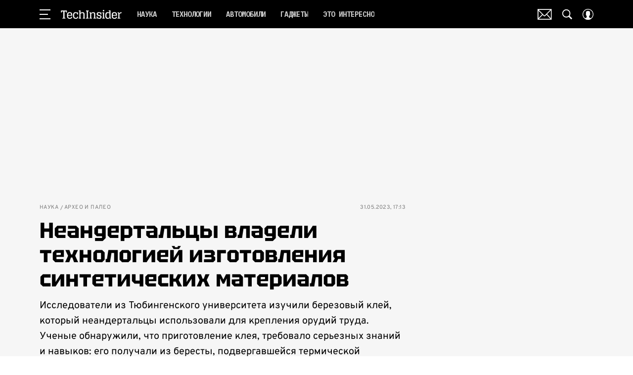

--- FILE ---
content_type: text/javascript; charset=utf-8
request_url: https://www.techinsider.ru/_nuxt/js/runtime_df31031dcc3ed042224e.js
body_size: 6203
content:
!function(e){function d(data){for(var d,f,n=data[0],o=data[1],l=data[2],i=0,m=[];i<n.length;i++)f=n[i],Object.prototype.hasOwnProperty.call(r,f)&&r[f]&&m.push(r[f][0]),r[f]=0;for(d in o)Object.prototype.hasOwnProperty.call(o,d)&&(e[d]=o[d]);for(h&&h(data);m.length;)m.shift()();return t.push.apply(t,l||[]),c()}function c(){for(var e,i=0;i<t.length;i++){for(var d=t[i],c=!0,f=1;f<d.length;f++){var o=d[f];0!==r[o]&&(c=!1)}c&&(t.splice(i--,1),e=n(n.s=d[0]))}return e}var f={},r={99:0},t=[];function n(d){if(f[d])return f[d].exports;var c=f[d]={i:d,l:!1,exports:{}};return e[d].call(c.exports,c,c.exports,n),c.l=!0,c.exports}n.e=function(e){var d=[],c=r[e];if(0!==c)if(c)d.push(c[2]);else{var f=new Promise((function(d,f){c=r[e]=[d,f]}));d.push(c[2]=f);var t,script=document.createElement("script");script.charset="utf-8",script.timeout=120,n.nc&&script.setAttribute("nonce",n.nc),script.src=function(e){return n.p+"js/"+({0:"chunk-commons",1:"chunk-api",7:"chunk-lib-date-fns",20:"chunk-lib-hooper",26:"default~FicherBig~FicherMiddle~FicherSmall",38:"chunk-lib-web-vitals",39:"default~StarsBiography/Star",78:"default~AdStoriesBanner",79:"default~FicherBig",80:"default~FicherMiddle",81:"default~FicherSmall",82:"default~HoroscopeSubscription/UI",83:"default~MobileFullscreenDetail",84:"default~NewRecipeArticle",85:"default~RecipeArticle",86:"default~RecipeRate",87:"default~RecipeRecommendCategory",88:"default~RecipeRecommendSeason",89:"default~RecipeRecommendSimilar",90:"default~ad/banners/ad-billboard",91:"default~ad/banners/ad-billboard-topline",92:"default~ad/banners/ad-default-banner",93:"default~ad/banners/ad-fullscreen",94:"default~ad/banners/ad-leave",95:"default~ad/banners/ad-sticky",96:"default~ad/providers/adfox",97:"default~ad/providers/dfp-banner",98:"default~ad/providers/rtb-banner"}[e]||e)+"_"+{0:"b18caf60d4f1b624dd9a",1:"ad359e6408326229a33f",2:"0546ecae5e7e2af7fa26",3:"ee270d38c8ac9edb3ce2",4:"5f350e259d8a445981f3",5:"17a071cd5fecd5015794",7:"8d8c3606cdc3d2139e46",8:"f7c86af784b65be639a9",9:"838a5414a404892f6f74",10:"e75e2d424e507bc166e1",11:"5bb0e3f2af17e58cdc01",12:"a236c829088695934e00",13:"9318aa5df0d65440c0b3",14:"88771f4ea22a764264f4",15:"070274e2c8f19e77af10",16:"003ca55f5f7b5250d206",17:"616612581050e987e2bf",18:"f14ed6115e13c6a6b134",19:"282d25ebeedcde3e3fa4",20:"a8f7f0ed280d19108e5b",21:"7a3fa270540e62a3be85",22:"5fb471c2cf898b344846",23:"0ddf6891cd890b9254a1",24:"3c6ae36b3acddfd9345b",25:"c3dcb276fae2feb84c93",26:"4e4d25efc23397fb68a0",27:"a7defcc7237714bcbb70",28:"04bc2b2328bf01488057",29:"3846d19a28827b487594",30:"066ad9e76c27a50d7bcd",31:"b3c0e13f21eca10217cf",32:"8a4e8ca6951edc8d6f80",33:"25906d4e8cb72d887f1c",34:"076d9352c2e32ddec703",35:"b4736c03952d17037968",36:"06546a4c52ce3cc12e33",37:"b935ddba66de18e29ba2",38:"0d409f4ae6248ea7c000",39:"3a174b13d8b8bace839f",40:"a0c9d2a1913e4d6e0be3",41:"4791c4aad9fbb690b9c5",42:"aeae5b86b0858545aeac",43:"4086b799dbf9deec621f",44:"d8276de32956f669af66",45:"79edde08758f59e99c58",46:"a784961dac86e4628d55",47:"fec7e44889e3980e7ce4",48:"09b80a8a5ac88962f933",49:"5de2b56cd3407c40bf3f",50:"c1007130248e4cbc442c",51:"07b99f34fa3eddb4ce8b",52:"0211ff3a8af7a6884755",53:"f2c62855824bdfea71de",54:"2652ae7550462bc9feca",55:"c77596993662cb36b2e0",56:"b2bb7bbc6ec11a63c894",57:"4a9496937e39383a3830",58:"f9005941cd28c5a44a48",59:"f6723322d5721f1b9c2e",60:"6f4842acf764c16ddb60",61:"27a246b9c2b42167d662",62:"5b0062fb25a27b1575ad",63:"4467f346704eca5f64a1",64:"bf058ee28dd0b6b6e364",65:"fdb8807458a852f0c85d",66:"10fc149d54bdcae69ddc",67:"ea4f898b0ba71e96cd83",68:"8ba2df7e04b693c0e347",69:"1cfea73957e00f41d2cd",70:"b28195c47b60ce144e8c",71:"78b3befb3442bf285fe9",72:"c13be29d6ef3f8e7543e",73:"98e749810b97e84eff12",74:"b5b2d643b600356fd7d3",75:"edebdb94e1b7707c17f0",76:"fc1f80d51f110ede3087",78:"db9341f448b6ac983dd9",79:"8d13417a44aac622e7ab",80:"02ed577df9d9f328b514",81:"38c783c139b5a2b6bb86",82:"0da176b11c4199ceee8e",83:"ed1c4cb16ae6ab20f7bb",84:"06851c01aee17236dca8",85:"4bcfeb64be74e5a8ec4a",86:"668bc0ab3175eadea167",87:"fb99302d13996aefd003",88:"f342145e275d388cfb81",89:"5636305ff1b9afcbf6a9",90:"b9c72d1c860cc2d22fcd",91:"17d0ea15d7cdf3b8f4ce",92:"b431f94ed938d94d799e",93:"845183acb8f675659e54",94:"3c506ed6357dfc900926",95:"b3889a81494fec996943",96:"64de1fdecd0756c06cd1",97:"ca0b68422d06bcf8f423",98:"62eaf9513d5279e76797",100:"8c22c3323c2fe1493eb9",101:"90b8c28f4f97245a7a7c",102:"56dcf3a154db2638bc73",103:"c78de01672714109431b",104:"6dee344f61ed78b43a29",105:"9e01105bef263ba91728",106:"ff4ee3602eb787fc3053",107:"537f3d15cfd21054a982",108:"c05297514ce19d05b91b",109:"c40e480381df8a60ef73",110:"145506a47668b17850a2",111:"fa375ab818b547e2e589",112:"cab8dc410901189a7537",113:"109f7d09cde098f358fb",114:"6d3a7a037dda9ce4a39d",115:"e15c3babfed5273a6a7a",116:"794792697e015f996ad9",117:"82bf870ee2b680019c76",118:"d077c4f9e784486f3266",119:"5d5c65896b1f22c62841",120:"72f575a05759305b2715",121:"d439af68fce309f5d5cc",122:"9232928cab3949c63cc9",123:"88763f7ce170f3c4474a",124:"a3177711a5fee02385a9",125:"f69c374c2fdbc7a5011d",126:"d1f92cce26182e003ba9",127:"59fd43393c15dc4828fd",128:"c5f285da92fbed7e0570",129:"4b48a7ac0d5eddefdc49",130:"f3719058c5713dc4e292",131:"2b91d5856e83d730314a",132:"4bd413e92d907f70795f",133:"1c17a5dd207cd596b6c7",134:"b914ff5d2e195adeb594",135:"8464ba62188196819720",136:"0d51523c40b5bf04036a",137:"90110dc4b16de675d177",138:"495b74ecc45896e0068f",139:"34dca103c44068c73424",140:"ed028c76b3370617287b",141:"3841e0dd344f3fb74a5e",142:"863cce80a2d9d1790a65",143:"ecb0b0759a5b6aecf5b0",144:"f7b41eee5e8b5e716b1b",145:"e04dc82219944da7b9a7",146:"5d53731de7e2a3389689",147:"5bc757bde867a84e7dbf",148:"df123b68f8908f96e39b",149:"cb587f0f4380cea81e9b",150:"8e97d7f7cf9fcb971dce",151:"883d2a6865c591d98a98",152:"a52df78af657f733d914",153:"44416b40cac928a1a925",154:"9be66a6ab4c0d789b8cf",155:"7d75430beb33589a8090",156:"10d239ca26a882892328",157:"64aedfe0ad2613478b41",158:"59e99d0dba3cbcb252e5",159:"5908a7925f1fe1cac07b",160:"ef68b2cdd3401cebf212",161:"2961713b396d01f4b4ca",162:"48b6bd14dc3d8e91611e",163:"71b3b8e304b4ef4ef9f1",164:"86af1cdb3014f84fd9f3",165:"40e9f6b4fc8dc4fa9214",166:"84f4190646a81b634f7a",167:"de0c6f3736280dd765d7",168:"41306df0db0e4e47ca23",169:"af0121590b6626cc485a",170:"d567768659c76e2c13b0",171:"6e11f10789c0e88dc862",172:"d0220a1db98618ee0f40",173:"53115245d60d9ee2f20b",174:"a01e18bde66e34790e17",175:"16c05c151afd51e462f6",176:"3092625b2d1d9f87becd",177:"4f9e18319d2ded55ddc9",178:"aff0e152075e32f79bf8",179:"0516b67245252fcc8cb3",180:"ec09323367d6dac94605",181:"93815438c81148c748fc",182:"dc2aea520f9c69088a06",183:"8e046e35395dae97bfa0",184:"8765f71daa3f2a41a931",185:"2c0679cec8ae73527e65",186:"954e87d3324632da21dc",187:"4e06bfb5358767ef9009",188:"cad34523442198a1fc30",189:"21c7a2cf59dfe99e0487",190:"63081627eb4bceb59651",191:"b3eac2f2291000c50765",192:"70bd64150db789fdc17f",193:"dc1ab3f6c1b5ac1a98af",194:"f602130e0ab0f60ffb6d",195:"2d424c906ded6fd6c111",196:"ebdf4ee007b95514fb2f",197:"5e45801c0aae7658585b",198:"802280d183320bf66f75",199:"e1f47ee6004934e4e0d5",200:"156e636cdce261cb1419",201:"3a1fd8f2b208ada55957",202:"2f6dc9798ab10e533072",203:"de61badc63950f8460b1",204:"7110bb06fd48669d4c8e",205:"24a6eeb7091e13cf3578",206:"a381305aba76d297e420",207:"39ff502b6d36048969ac",208:"314d4fbd13a34b4aa165",209:"c7287fdaaeb255bd8a6f",210:"734bceed53ef8e276444",211:"f71622b387e5fbc5c4fa",212:"1b744eb851370b04bc0d",213:"4775ac27873e53c38b49",214:"c86cba13a7b8411e8d8b",215:"52868388e01aa00c9228",216:"6cb422ca1efe9cadf238",217:"0bc5d9f654e50f6c581c",218:"a6e0b344d720d2dff904",219:"a5e0b9fec25c4be84882",220:"b918032cc63627a6b23d",221:"9d25c2515a66ec10881f",222:"f28a4aaa8bedacbbab59",223:"5786d972f18e83651e67",224:"0ebdea8c0efadcd1802a",225:"0934914c6edd96c08695",226:"6879667d9faf907a201e",227:"3a201479770805610686",228:"880e17e901ce19089036",229:"0158ef62b610dc5deb4c",230:"acefefc74987a7d5d3c6",231:"4338b957dca2d2ec82dd",232:"394f44414aa67be025c3",233:"f8f4edd4ad1a7a7cb59a",234:"0f996c409da9ca608c89",235:"f3821db971c994a62cd4",236:"b746a16731d4e0211e39",237:"d33c832b514232abcc54",238:"bd865d57af87194e2e53",239:"b906777fa84afdff0c7d",240:"545d35d4a3174a654c04",241:"5034050bdd82c3826ef7",242:"a4f8b0fd90c48be187db",243:"3f89d58e672e72a9b763",244:"ec97edcc082f98b1885e",245:"1ef4bf31fe531d25be97",246:"e740696d7116707500fe",247:"907c26d019a26fea1a94",248:"6b8c7c4f516ef486e94c",249:"f5684b0bedc55e6cbe54",250:"e5b8fa7dda97f0601f32",251:"032ad7c018c928243eed",252:"a5f7bb169f303bd28f88",253:"eed4205cc352026cb98a",254:"7c0a3e5b24802f2d5ad8",255:"ab8c09726e945f234ecf",256:"0a173959cebf23d8d737",257:"d21881b1393d4ccf8920",258:"bec745d7e31b25b2b20f",259:"8f2c6140f8d6e96b120d",260:"db591154907a38d07ea7",261:"af1b7d29d41e8501d257",262:"46338c8270147c867f3e",263:"83a050cfdc5cefec5d38",264:"5d0a26107dbd6cc8fe9b",265:"277f5213c8b16480fa9a",266:"c2fa2cdfe120b12726a6",267:"0ebe5f0d0692285f72e4",268:"03d58472bf2143b99ef0",269:"cf458063d8f3f680cd3b",270:"fc98262e79766be7a9bc",271:"02b752f4640d6b3a86ea",272:"c6c5542b8829495949d9",273:"3f87c826fe29d1e203c8",274:"40f9e552a06669bb5bdd",275:"078bde172615be5009de",276:"42f9ae802766dec65c10",277:"b1e89dfcf31035b0e32c",278:"e8ca25d3668325bfffb1",279:"4b969399c305dbda00de",280:"b994a66452a177b71db1",281:"44be27412ba4a1b92cc7",282:"7d4e77658dd0ea7ab36e",283:"6d44b4021a901a4cb8d2",284:"014964533e90a70aaded",285:"227604f2e5c7ef044e42",286:"945c5e75203bb8afcbaa",287:"f1a77c3a49e56c82a135",288:"0ac8d313d0e672d01bb1",289:"37369a706ace814bf2cd",290:"5a8a0a7d4058d7fc3697",291:"8876efd4e3707479f6a5",292:"32dcab81825860094990",293:"29b6644c8449ce0294af",294:"c32accdfb9a79589d5c1",295:"535ab95d1aa78dccc4d7",296:"552c3422dbbd510438cb",297:"689010184f640ead56e5",298:"5397dfd1ca1f22a1d3d3",299:"1ae8af733543ca5bc1e1",300:"d6fd7417c2e857a578f8",301:"e26382a7b39ef7c05436",302:"076838ad585016757eb7",303:"b66a4f48dd13db15b318",304:"86e98d5cc0983b162a58",305:"88b0cd98aa633c102c2d",306:"c21d6b147f710c1c6927",307:"c939e5be16297fa1350f",308:"084527a13ed8708c45e3",309:"e92f8c37aa44a624364d",310:"7d142da4d8a97af72b50",311:"e0a3bfff4ed8c59743af",312:"1fed2ad3b5c3c5d3e34e",313:"9173a298ba1ed9b77365",314:"110733908b581b2af401",315:"3da6dd5370f8fb5e24b6"}[e]+".js"}(e);var o=new Error;t=function(d){script.onerror=script.onload=null,clearTimeout(l);var c=r[e];if(0!==c){if(c){var f=d&&("load"===d.type?"missing":d.type),t=d&&d.target&&d.target.src;o.message="Loading chunk "+e+" failed.\n("+f+": "+t+")",o.name="ChunkLoadError",o.type=f,o.request=t,c[1](o)}r[e]=void 0}};var l=setTimeout((function(){t({type:"timeout",target:script})}),12e4);script.onerror=script.onload=t,document.head.appendChild(script)}return Promise.all(d)},n.m=e,n.c=f,n.d=function(e,d,c){n.o(e,d)||Object.defineProperty(e,d,{enumerable:!0,get:c})},n.r=function(e){"undefined"!=typeof Symbol&&Symbol.toStringTag&&Object.defineProperty(e,Symbol.toStringTag,{value:"Module"}),Object.defineProperty(e,"__esModule",{value:!0})},n.t=function(e,d){if(1&d&&(e=n(e)),8&d)return e;if(4&d&&"object"==typeof e&&e&&e.__esModule)return e;var c=Object.create(null);if(n.r(c),Object.defineProperty(c,"default",{enumerable:!0,value:e}),2&d&&"string"!=typeof e)for(var f in e)n.d(c,f,function(d){return e[d]}.bind(null,f));return c},n.n=function(e){var d=e&&e.__esModule?function(){return e.default}:function(){return e};return n.d(d,"a",d),d},n.o=function(object,e){return Object.prototype.hasOwnProperty.call(object,e)},n.p="/_nuxt/",n.oe=function(e){throw console.error(e),e};var o=window.webpackJsonp=window.webpackJsonp||[],l=o.push.bind(o);o.push=d,o=o.slice();for(var i=0;i<o.length;i++)d(o[i]);var h=l;c()}([]);

--- FILE ---
content_type: text/javascript; charset=utf-8
request_url: https://www.techinsider.ru/_nuxt/js/default~ad/banners/ad-fullscreen_845183acb8f675659e54.js
body_size: 539
content:
(window.webpackJsonp=window.webpackJsonp||[]).push([[93],{1576:function(e,t,r){var content=r(2876);content.__esModule&&(content=content.default),"string"==typeof content&&(content=[[e.i,content,""]]),content.locals&&(e.exports=content.locals);(0,r(15).default)("8e3caada",content,!0,{sourceMap:!1})},2875:function(e,t,r){"use strict";r(1576)},2876:function(e,t,r){var n=r(14)((function(i){return i[1]}));n.push([e.i,".ad-fullscreen[data-v-031c11a0]{height:100%;left:0;opacity:0;pointer-events:none;position:fixed;top:0;width:100%}",""]),n.locals={},e.exports=n},3765:function(e,t,r){"use strict";r.r(t);var n=r(1),o=r(13),c=function(e,t,r,desc){var n,o=arguments.length,c=o<3?t:null===desc?desc=Object.getOwnPropertyDescriptor(t,r):desc;if("object"==typeof Reflect&&"function"==typeof Reflect.decorate)c=Reflect.decorate(e,t,r,desc);else for(var i=e.length-1;i>=0;i--)(n=e[i])&&(c=(o<3?n(c):o>3?n(t,r,c):n(t,r))||c);return o>3&&c&&Object.defineProperty(t,r,c),c},d=class extends n.Vue{onRenderAd(e,t){var{isEmpty:r}=t;this.$emit("render",{isEmpty:r,bannerName:this.bannerName,$el:this.$el}),r||window.dispatchEvent(new CustomEvent("render:ad-fullscreen",{bubbles:!0}))}onInitBanner(){var e=0,t=this.$watch((()=>this.adKey),(()=>{window.clearTimeout(e),e=window.setTimeout((()=>{var e;null===(e=this.placeRef)||void 0===e||e.refreshBanner(),t()}),1e3)}))}};c([Object(n.Ref)("place")],d.prototype,"placeRef",void 0),c([o.adsModule.State],d.prototype,"adKey",void 0),c([Object(n.Prop)({type:String,required:!0})],d.prototype,"bannerName",void 0),c([Object(n.Prop)({type:String})],d.prototype,"adProvider",void 0),c([Object(n.Prop)({type:Number})],d.prototype,"articleId",void 0),c([Object(n.Prop)({type:Number})],d.prototype,"page",void 0);var l=d=c([Object(n.Component)({inheritAttrs:!1})],d),f=(r(2875),r(6)),component=Object(f.a)(l,(function(){var e=this,t=e._self._c;e._self._setupProxy;return t("AdPlace",{ref:"place",staticClass:"ad-fullscreen",attrs:{"banner-name":e.bannerName,"article-id":e.articleId,"ad-provider":e.adProvider,page:e.page},on:{"render:banner":e.onRenderAd,"error:banner":e.onRenderAd,"init:banner":e.onInitBanner}})}),[],!1,null,"031c11a0",null);t.default=component.exports}}]);

--- FILE ---
content_type: text/javascript; charset=utf-8
request_url: https://www.techinsider.ru/_nuxt/js/9_838a5414a404892f6f74.js
body_size: 1570
content:
(window.webpackJsonp=window.webpackJsonp||[]).push([[9],{1188:function(e,t,r){var content=r(2300);content.__esModule&&(content=content.default),"string"==typeof content&&(content=[[e.i,content,""]]),content.locals&&(e.exports=content.locals);(0,r(15).default)("23aad270",content,!0,{sourceMap:!1})},2298:function(e,t,r){"use strict";r.r(t);t.default={viqeoPlayerId:"5528",viqeoProfileId:"19353"}},2299:function(e,t,r){"use strict";r(1188)},2300:function(e,t,r){var l=r(14)((function(i){return i[1]}));l.push([e.i,".matrix-player[data-v-f2dffb28]{aspect-ratio:var(--aspect-ratio);contain:content;max-width:100%}.matrix-player__player[data-v-f2dffb28]{height:100%;max-width:100%}",""]),l.locals={},e.exports=l},900:function(e,t,r){"use strict";r.d(t,"a",(function(){return h}));var l=r(17),o=r(1),base=r(2),{default:y}=r(2298),n=r(1187);function d(e,t){var r=Object.keys(e);if(Object.getOwnPropertySymbols){var l=Object.getOwnPropertySymbols(e);t&&(l=l.filter((function(t){return Object.getOwnPropertyDescriptor(e,t).enumerable}))),r.push.apply(r,l)}return r}var c=function(e,t,r,desc){var l,o=arguments.length,y=o<3?t:null===desc?desc=Object.getOwnPropertyDescriptor(t,r):desc;if("object"==typeof Reflect&&"function"==typeof Reflect.decorate)y=Reflect.decorate(e,t,r,desc);else for(var i=e.length-1;i>=0;i--)(l=e[i])&&(y=(o<3?l(y):o>3?l(t,r,y):l(t,r))||y);return o>3&&y&&Object.defineProperty(t,r,y),y},v=class extends o.Vue{get viqeoPlayerId(){return null==y?void 0:y.viqeoPlayerId}get viqeoProfileId(){return null==y?void 0:y.viqeoProfileId}get playerAdapter(){var e,t,r,l;return"yandex_cloud"===(null===(e=this.yaCloudPlayerProps)||void 0===e?void 0:e.externalType)?n.a.YANDEX_CLOUD:(!Array.isArray(null===(t=this.yaPlayerProps)||void 0===t||null===(t=t.adConfig)||void 0===t?void 0:t.adBreaks)||null!==(r=this.yaPlayerProps)&&void 0!==r&&null!==(r=r.adConfig)&&void 0!==r&&r.adBreaks.length)&&!base.IS_POPMECH&&!!this.viqeoPlayerId&&!!this.viqeoProfileId&&"horizontal"===this.videoOrientation&&null!==(l=this.viqeoPlayerProps)&&void 0!==l&&l.videoSrc?n.a.VIQEO:n.a.YANDEX}get isYaPlayerAdapter(){return this.playerAdapter===n.a.YANDEX}get isYaCloudAdapter(){return this.playerAdapter===n.a.YANDEX_CLOUD}get isViqeoPlayerAdapter(){return this.playerAdapter===n.a.VIQEO}get localListeners(){var e=function(e){for(var t=1;t<arguments.length;t++){var r=null!=arguments[t]?arguments[t]:{};t%2?d(Object(r),!0).forEach((function(t){Object(l.a)(e,t,r[t])})):Object.getOwnPropertyDescriptors?Object.defineProperties(e,Object.getOwnPropertyDescriptors(r)):d(Object(r)).forEach((function(t){Object.defineProperty(e,t,Object.getOwnPropertyDescriptor(r,t))}))}return e}({},this.$listeners);return delete e.ready,e}onDestroyYaPlayer(){this.yaPlayerRef=void 0}onReadyYaPlayer(e){this.yaPlayerRef=e}play(){var e,t,r;null===(e=this.viqeoPlayerRef)||void 0===e||e.play(),null===(t=this.yaPlayerRef)||void 0===t||t.play(),null===(r=this.yaCloudPlayerRef)||void 0===r||r.play()}pause(){var e,t,r;null===(e=this.viqeoPlayerRef)||void 0===e||e.pause(),null===(t=this.yaPlayerRef)||void 0===t||t.pause(),null===(r=this.yaCloudPlayerRef)||void 0===r||r.pause()}seek(e){var t,r,l;null===(t=this.viqeoPlayerRef)||void 0===t||t.seek(e),null===(r=this.yaPlayerRef)||void 0===r||r.seek(e),null===(l=this.yaCloudPlayerRef)||void 0===l||l.seek(e)}mute(){var e,t;null===(e=this.yaPlayerRef)||void 0===e||e.mute(),null===(t=this.yaCloudPlayerRef)||void 0===t||t.setMuted(!0)}unmute(){var e,t;null===(e=this.yaPlayerRef)||void 0===e||e.unmute(),null===(t=this.yaCloudPlayerRef)||void 0===t||t.setMuted(!1)}setVolume(e){var t,r;null===(t=this.yaPlayerRef)||void 0===t||t.setVolume(e),null===(r=this.yaCloudPlayerRef)||void 0===r||r.setVolume(e)}setSource(e,t){this.$nextTick((()=>{var r,l,o,y;e.native_player_link&&(null===(r=this.viqeoPlayerRef)||void 0===r||r.setSource(e.native_player_link));"yandex_cloud"===e.external_type?null===(l=this.yaCloudPlayerRef)||void 0===l||l.setSource({externalId:e.external_id,enable_ad:!(null==t||null===(o=t.adConfig)||void 0===o||!o.length)}):null===(y=this.yaPlayerRef)||void 0===y||y.setSource(e.external_id,t)}))}mounted(){this.$watch((()=>this.playerAdapter),(e=>{e===n.a.VIQEO&&(this.yaPlayerRef=void 0),this.$emit("update:player-adapter",e)}),{immediate:!0}),this.$watch((()=>this.isReady),(e=>{e&&this.$emit("ready",this)}),{immediate:!0})}};c([Object(o.Prop)({type:Number,default:1.77})],v.prototype,"aspectRatio",void 0),c([o.State],v.prototype,"isReady",void 0),c([Object(o.Ref)("viqeoPlayer")],v.prototype,"viqeoPlayerRef",void 0),c([Object(o.Ref)("yaCloudPlayer")],v.prototype,"yaCloudPlayerRef",void 0),c([Object(o.Prop)({type:Object})],v.prototype,"viqeoPlayerProps",void 0),c([Object(o.Prop)({type:Object})],v.prototype,"yaCloudPlayerProps",void 0),c([Object(o.Prop)({type:Object})],v.prototype,"yaPlayerProps",void 0),c([Object(o.Prop)({type:String})],v.prototype,"videoOrientation",void 0);var P=v=c([o.Component],v),f=(r(2299),r(6)),h=Object(f.a)(P,(function(){var e=this,t=e._self._c;e._self._setupProxy;return t("div",{staticClass:"matrix-player",style:{"--aspect-ratio":"".concat(e.aspectRatio)}},[t("client-only",[e.isYaPlayerAdapter?t("YandexPlayerWidget",e._g(e._b({staticClass:"matrix-player__player",on:{ready:e.onReadyYaPlayer,destroyPlayer:e.onDestroyYaPlayer}},"YandexPlayerWidget",e.yaPlayerProps,!1),e.localListeners)):e._e(),e._v(" "),e.isYaCloudAdapter?t("YaCloudPlayer",e._g(e._b({ref:"yaCloudPlayer",staticClass:"matrix-player__player"},"YaCloudPlayer",e.yaCloudPlayerProps,!1),e.localListeners)):e._e(),e._v(" "),e.isViqeoPlayerAdapter?t("ViqeoPlayer",e._g(e._b({ref:"viqeoPlayer",staticClass:"matrix-player__player",attrs:{"player-id":e.viqeoPlayerId,"profile-id":e.viqeoProfileId,"aspect-ratio":e.aspectRatio}},"ViqeoPlayer",e.viqeoPlayerProps,!1),e.localListeners)):e._e()],1)],1)}),[],!1,null,"f2dffb28",null).exports}}]);

--- FILE ---
content_type: application/javascript; charset=UTF-8
request_url: https://www.techinsider.ru/_nuxt/js/18_f14ed6115e13c6a6b134.js
body_size: 12270
content:
(window.webpackJsonp=window.webpackJsonp||[]).push([[18],{1584:function(e,t,o){var content=o(2941);content.__esModule&&(content=content.default),"string"==typeof content&&(content=[[e.i,content,""]]),content.locals&&(e.exports=content.locals);(0,o(15).default)("5e17058e",content,!0,{sourceMap:!1})},2939:function(e,t,o){"use strict";o.r(t),o.d(t,"experiments",(function(){return n}));var r=o(936),n=[{id:"sсience_tofun",isActive:!0,isIterate:!0,conditions:{sex:["female"],pages:{include:["/science/"]}},contentGroups:[{type:r.a.TAG,code:"netlenka"},{type:r.a.TAG,code:"test"},{type:r.a.TAG,code:"golovolomki"}]}]},2940:function(e,t,o){"use strict";o(1584)},2941:function(e,t,o){var r=o(14)((function(i){return i[1]}));r.push([e.i,'.detail-mobile-video-recommendation[data-v-9bc1489a]{margin:15px 10px 0}.detail-video-recommendation[data-v-9bc1489a]{height:0;margin-bottom:0;margin-left:auto;position:sticky;top:57px;transform:translateX(-63px);width:320px;z-index:2}.detail-video-recommendation[data-v-9bc1489a]:before{content:"";display:block}@media only screen and (min-width:940px){.detail-video-recommendation[data-v-9bc1489a]{margin-right:auto;transform:translateX(300px)}}@media only screen and (min-width:1200px){.detail-video-recommendation[data-v-9bc1489a]{transform:translateX(400px)}}.detail-video-recommendation_horizontal[data-v-9bc1489a]:before{height:30px}.detail-video-recommendation_vertical[data-v-9bc1489a]:before{height:35px}.detail-video-recommendation_vertical .detail-video-recommendation__video[data-v-9bc1489a]:not(.new-player){margin:0 auto 20px;max-width:calc(100% - 40px)}.detail-video-recommendation_vertical .detail-video-recommendation__video.new-player[data-v-9bc1489a]{margin:0 auto 20px;max-width:calc(100% - 20px)}.detail-sharing[data-v-9bc1489a]{bottom:0;left:0;position:fixed;right:0;z-index:3}.detail-sharing--verstka[data-v-9bc1489a]{position:static}.detail-page[data-v-9bc1489a]{padding-bottom:25px}.detail-page__article+.detail-page__article[data-v-9bc1489a],.detail-page__mobile-vertical-video[data-v-9bc1489a]{margin-top:20px}.detail-page__ad-recommend-articles[data-v-9bc1489a]{margin-top:10px}@media only screen and (min-width:650px){.detail-page__ad-recommend-articles[data-v-9bc1489a]{margin-bottom:10px;margin-top:15px}}.detail-page__carousel-vertical-videos[data-v-9bc1489a]{margin-bottom:15px;margin-top:15px}.detail-page__video-recommendation[data-v-9bc1489a]{margin-top:35px}.detail-page__video-recommendation_cosmo[data-v-9bc1489a]{margin-bottom:35px;margin-top:40px}.detail-page__ad-ya-recommend[data-v-9bc1489a]{margin-bottom:10px;margin-top:30px;overflow:hidden}',""]),r.locals={},e.exports=r},3585:function(e,t,o){"use strict";o.r(t);var r=o(3),n=o(17),c=(o(22),o(68),o(175),o(144),o(23),o(402),o(39),o(29),o(128),o(7),o(125),o(126),o(112),o(1)),l=o(13),base=o(2),d=o(127),m=o(272),h=o(246),v=o(55),f=o.n(v),y=o(148),A=(o(420),o(167),o(11)),O=o(320),_=o(893),S=o(81),j=o(901),x=o(129),w=o(891),meta=o(245),R=o(930),I=o(372),P=o(124),C=o(862),E=o(863),{experiments:L=[]}=(o(178),o(179),o(180),o(181),o(182),o(183),o(184),o(185),o(186),o(187),o(188),o(189),o(190),o(191),o(192),o(193),o(2939)),T=o(28),k=o(936),D=Object(E.a)("enabledLogger"),V=Object(E.a)("prefix");class G{constructor(e){Object.defineProperty(this,D,{writable:!0,value:void 0}),Object.defineProperty(this,V,{writable:!0,value:void 0}),Object(C.a)(this,D)[D]=!1,Object(C.a)(this,V)[V]="";var t=new URLSearchParams(window.location.search.slice(1));Object(C.a)(this,D)[D]="1"===sessionStorage.getItem("scroll_recommend_system_logger")||t.has("scroll_recommend_system_logger"),t.has("scroll_recommend_system_logger")&&sessionStorage.setItem("scroll_recommend_system_logger","1"),Object(C.a)(this,V)[V]=e}outputLog(){if(Object(C.a)(this,D)[D]){for(var e=arguments.length,t=new Array(e),o=0;o<e;o++)t[o]=arguments[o];console.log("".concat(Object(C.a)(this,V)[V]),...t)}}}class B{send(e){return Object(r.a)((function*(){var{eventAction:t,eventLabel:r,store:n}=e,{SendAnalytics:c}=yield Promise.all([o.e(0),o.e(4)]).then(o.bind(null,403));c.send({store:n,event_category:"dmp_recommendation_experiment",event_action:t,event_label:r})}))()}}var M=["articleName"];function N(e,t){var o=Object.keys(e);if(Object.getOwnPropertySymbols){var r=Object.getOwnPropertySymbols(e);t&&(r=r.filter((function(t){return Object.getOwnPropertyDescriptor(e,t).enumerable}))),o.push.apply(o,r)}return o}function U(e){for(var t=1;t<arguments.length;t++){var o=null!=arguments[t]?arguments[t]:{};t%2?N(Object(o),!0).forEach((function(t){Object(n.a)(e,t,o[t])})):Object.getOwnPropertyDescriptors?Object.defineProperties(e,Object.getOwnPropertyDescriptors(o)):N(Object(o)).forEach((function(t){Object.defineProperty(e,t,Object.getOwnPropertyDescriptor(o,t))}))}return e}var $=Object(E.a)("loggerInstance"),F=Object(E.a)("statisticInstance"),H=Object(E.a)("options"),Y=Object(E.a)("isInited"),z=Object(E.a)("experimentIndex"),J=Object(E.a)("experiments"),W=Object(E.a)("sourceTraffic"),Q=Object(E.a)("experimentСontentGroupIndex"),X=Object(E.a)("computedArticleIds");class Z{constructor(e){var{articleName:t}=e,o=Object(P.a)(e,M);Object.defineProperty(this,$,{writable:!0,value:void 0}),Object.defineProperty(this,F,{writable:!0,value:void 0}),Object.defineProperty(this,H,{writable:!0,value:void 0}),Object.defineProperty(this,Y,{writable:!0,value:void 0}),Object.defineProperty(this,z,{writable:!0,value:void 0}),Object.defineProperty(this,J,{writable:!0,value:void 0}),Object.defineProperty(this,W,{writable:!0,value:void 0}),Object.defineProperty(this,Q,{writable:!0,value:void 0}),Object.defineProperty(this,X,{writable:!0,value:void 0}),Object(C.a)(this,Y)[Y]=!1,Object(C.a)(this,z)[z]=-1,Object(C.a)(this,J)[J]=[],Object(C.a)(this,W)[W]=null,Object(C.a)(this,Q)[Q]=-1,Object(C.a)(this,X)[X]=new Set,Object(C.a)(this,$)[$]=new G("ScrollRecommendSystem:"),Object(C.a)(this,F)[F]=new B,Object(C.a)(this,H)[H]=U(U({},o),{},{articleName:Object(w.a)(t)})}get experiment(){return Object(C.a)(this,z)[z]>-1?Object(C.a)(this,J)[J][Object(C.a)(this,z)[z]]:void 0}get isIterateExperiment(){var e,t;return null!==(e=null===(t=this.experiment)||void 0===t?void 0:t.isIterate)&&void 0!==e&&e}get experimentContentGroupType(){var e,t;return null!==(e=null===(t=this.experiment)||void 0===t||null===(t=t.contentGroups[Object(C.a)(this,Q)[Q]])||void 0===t?void 0:t.type)&&void 0!==e?e:k.a.PLACEBO}get experimentContentGroupNumber(){return Object(C.a)(this,Q)[Q]+1}get experimentContentGroup(){var e;return Object(C.a)(this,Q)[Q]>-1?null===(e=this.experiment)||void 0===e?void 0:e.contentGroups[Object(C.a)(this,Q)[Q]]:void 0}initialize(){Object(C.a)(this,Y)[Y]||(Object(C.a)(this,$)[$].outputLog("начало работы системы"),Object(C.a)(this,Y)[Y]=!0,Object(C.a)(this,W)[W]=(e=>{var{referrer:t,utmCampaign:o,utmSource:r}=e;return null!=o&&o.includes("googlequicksearchbox")||null!=t&&t.includes("googlequicksearchbox")||null!=t&&t.includes("googleapis")?k.b.DISCOVER:o&&!o.includes("googlequicksearchbox")&&o.includes("google")||r&&!r.includes("googlequicksearchbox")&&r.includes("google")?k.b.SEARCH:!t||t.includes("googlequicksearchbox")||t.includes("googleapis")?null!=o&&o.includes("yandex.")||null!=o&&o.includes("ya.ru")||null!=r&&r.includes("yandex.")||null!=r&&r.includes("ya.ru")||null!=t&&t.includes("yandex.")||null!=t&&t.includes("ya.ru")||null!=t&&t.includes("bing")?k.b.SEARCH:null:k.b.SEARCH})({referrer:Object(C.a)(this,H)[H].referrer,utmCampaign:Object(C.a)(this,H)[H].utmCampaign,utmSource:Object(C.a)(this,H)[H].utmSource}),Object(C.a)(this,J)[J]=L.filter((e=>{var{isActive:t=!0}=e;return t})),Object(C.a)(this,$)[$].outputLog("список экспериментов",Object(C.a)(this,J)[J]),Object(C.a)(this,z)[z]=this.computeExperimentIndex({locationPathname:Object(C.a)(this,H)[H].locationPathname,articleName:Object(C.a)(this,H)[H].articleName,articleType:Object(C.a)(this,H)[H].articleType}),Object(C.a)(this,Q)[Q]=this.computeExperimentContentGroupIndex(),Object(C.a)(this,$)[$].outputLog("выбранный эксперимент",[this.experiment]),Object(C.a)(this,$)[$].outputLog("выбранная контентная группа",[this.experimentContentGroupType]))}computeExperimentIndex(e){var{locationPathname:t,articleName:o,articleType:r}=e,n=new URLSearchParams(window.location.search.slice(1)).get("srs_experiment_id"),c=n?Object(C.a)(this,J)[J].findIndex((e=>{var{id:t}=e;return n===t})):-1;if(c>-1)return c;var{dmpAge:l,dmpSex:d,dmpGeo:m,dmpUserIsReturned:h,dmpRuUserIsReturned:v,dmpNewUserRu:f}=(()=>{var e=Object(T.a)("dmp_geo"),t=Object(T.a)("dmp_age"),o=Object(T.a)("dmp_sex"),r=Object(T.a)("dmp_income"),n=!0===Object(T.a)("dmp_user_is_returned"),c=!0===Object(T.a)("dmp_new_user_ru");return{dmpGeo:e,dmpAge:t,dmpSex:o,dmpIncome:r,dmpUserIsReturned:n,dmpRuUserIsReturned:!0===Object(T.a)("dmp_ru_user_is_returned"),dmpNewUserRu:c}})();return Object(C.a)(this,J)[J].findIndex((e=>{var n,c,y,A,O;if(Object(C.a)(this,$)[$].outputLog("проверка эксперимента",[e]),"boolean"==typeof e.conditions.isReturnedUser){if(e.conditions.isReturnedUser&&!h)return Object(C.a)(this,$)[$].outputLog("\nвозвратный пользователь ==>","текущий =",[h],"требуется =",e.conditions.isReturnedUser,"результат = не подходит"),!1;Object(C.a)(this,$)[$].outputLog("\nвозвратный пользователь ==>","текущий =",[h],"требуется =",e.conditions.isReturnedUser,"результат = подходит")}if("boolean"==typeof e.conditions.isReturnedRuUser){if(e.conditions.isReturnedRuUser&&!v)return Object(C.a)(this,$)[$].outputLog("\nвозвратный пользователь РФ ==>","текущий =",[v],"требуется =",e.conditions.isReturnedRuUser,"результат = не подходит"),!1;Object(C.a)(this,$)[$].outputLog("\nвозвратный пользователь РФ ==>","текущий =",[v],"требуется =",e.conditions.isReturnedRuUser,"результат = подходит")}if("boolean"==typeof e.conditions.isNewRuUser){if(e.conditions.isNewRuUser&&!f)return Object(C.a)(this,$)[$].outputLog("\nновый пользователь РФ ==>","текущий =",[f],"требуется =",e.conditions.isNewRuUser,"результат = не подходит"),!1;Object(C.a)(this,$)[$].outputLog("\nновый пользователь РФ ==>","текущий =",[f],"требуется =",e.conditions.isNewRuUser,"результат = подходит")}if(e.conditions.sourceTraffic){if(!Object(C.a)(this,W)[W]||!e.conditions.sourceTraffic.includes(Object(C.a)(this,W)[W]))return Object(C.a)(this,$)[$].outputLog("\nисточник траффика ==>","текущий =",[Object(C.a)(this,W)[W]],"требуется =",e.conditions.sourceTraffic,"результат = не подходит"),!1;Object(C.a)(this,$)[$].outputLog("\nисточник траффика ==>","текущий =",[Object(C.a)(this,W)[W]],"требуется =",e.conditions.sourceTraffic,"результат = подходит")}if(e.conditions.articleType){if(!r||!e.conditions.articleType.includes(r))return Object(C.a)(this,$)[$].outputLog("\nтип материала: ==>","текущий =",[r],"требуется =",e.conditions.articleType,"результат = не подходит"),!1;Object(C.a)(this,$)[$].outputLog("\nтип материала: ==>","текущий =",[r],"требуется =",e.conditions.articleType,"результат = подходит")}if(e.conditions.terms){if(!o||!e.conditions.terms.some((e=>o.includes(e))))return Object(C.a)(this,$)[$].outputLog("\nчитаемый контент: ==>","текущий =",[o],"требуется =",e.conditions.terms,"результат = не подходит"),!1;Object(C.a)(this,$)[$].outputLog("\nчитаемый контент: ==>","текущий =",[o],"требуется =",e.conditions.terms,"результат = подходит")}if(e.conditions.age){if(!l||!e.conditions.age.includes(+l))return Object(C.a)(this,$)[$].outputLog("\nвозраст: ==>","текущий =",[l],"требуется =",e.conditions.age,"результат = не подходит"),!1;Object(C.a)(this,$)[$].outputLog("\nвозраст: ==>","текущий =",[l],"требуется =",e.conditions.age,"результат = подходит")}if(e.conditions.sex){if(Object(C.a)(this,$)[$].outputLog("\nпол: ==>","текущий =",[d],"требуется =",e.conditions.sex,"результат = не подходит"),!d||!e.conditions.sex.includes(d))return!1;Object(C.a)(this,$)[$].outputLog("\nпол: ==>","текущий =",[d],"требуется =",e.conditions.sex,"результат = подходит")}if(null!==(n=e.conditions.regions)&&void 0!==n&&n.country){var _,S;if(null==m||!m.country_code||e.conditions.regions.country!==m.country_code)return Object(C.a)(this,$)[$].outputLog("\nстрана: ==>","текущий =",[null==m?void 0:m.country_code],"требуется =",[null===(S=e.conditions.regions)||void 0===S?void 0:S.country],"результат = не подходит"),!1;Object(C.a)(this,$)[$].outputLog("\nстрана: ==>","текущий =",[m.country_code],"требуется =",[null===(_=e.conditions.regions)||void 0===_?void 0:_.country],"результат = подходит")}if(null!==(c=e.conditions.regions)&&void 0!==c&&null!==(c=c.cities)&&void 0!==c&&c.exclude){if(null!=m&&m.city_name_ru&&e.conditions.regions.cities.exclude.includes(m.city_name_ru))return Object(C.a)(this,$)[$].outputLog("\nгорода: ==>","текущий =",[null==m?void 0:m.city_name_ru],"не требуется =",e.conditions.regions.cities.exclude,"результат = не подходит"),!1;Object(C.a)(this,$)[$].outputLog("\nгорода: ==>","текущий =",[null==m?void 0:m.city_name_ru],"не требуется =",e.conditions.regions.cities.exclude,"результат = подходит")}if(null!==(y=e.conditions.regions)&&void 0!==y&&null!==(y=y.cities)&&void 0!==y&&y.include){if(null==m||!m.city_name_ru||!e.conditions.regions.cities.include.includes(m.city_name_ru))return Object(C.a)(this,$)[$].outputLog("\nгорода: ==>","текущий =",[null==m?void 0:m.city_name_ru],"требуется =",e.conditions.regions.cities.include,"результат = не подходит"),!1;Object(C.a)(this,$)[$].outputLog("\nгорода: ==>","текущий =",[null==m?void 0:m.city_name_ru],"требуется =",e.conditions.regions.cities.include,"результат = подходит")}if(null!==(A=e.conditions)&&void 0!==A&&null!==(A=A.pages)&&void 0!==A&&A.exclude){if(e.conditions.pages.exclude.some((e=>t.includes(e))))return Object(C.a)(this,$)[$].outputLog("\nстраницы: ==>","текущий =",[t],"не требуется =",e.conditions.pages.exclude,"результат = не подходит"),!1;Object(C.a)(this,$)[$].outputLog("\nстраницы: ==>","текущий =",[t],"не требуется =",e.conditions.pages.exclude,"результат = подходит")}if(null!==(O=e.conditions.pages)&&void 0!==O&&O.include){if(!e.conditions.pages.include.some((e=>t.includes(e))))return Object(C.a)(this,$)[$].outputLog("\nстраницы: ==>","текущий =",[t],"требуется =",e.conditions.pages.include,"результат = не подходит"),!1;Object(C.a)(this,$)[$].outputLog("\nстраницы: ==>","текущий =",[t],"требуется =",e.conditions.pages.include,"результат = подходит")}return!0}))}computeExperimentContentGroupIndex(){var e;if(null===(e=this.experiment)||void 0===e||!e.contentGroups.length)return-1;var t=new URLSearchParams(window.location.search.slice(1)).get("srs_experiment_content_group"),o=t?this.experiment.contentGroups.findIndex((e=>{var{type:o}=e;return o===t})):-1;return o>-1?o:Object(x.a)(0,this.experiment.contentGroups.length)-1}computeArticle(e){var t=this;return Object(r.a)((function*(){var{excludeArticleIds:r}=e;if(!t.experimentContentGroup)return null;var n=null;try{var c;switch(null===(c=t.experimentContentGroup)||void 0===c?void 0:c.type){case k.a.TAG:var l,d=new URLSearchParams;d.set("page",1..toString()),d.set("count",10..toString()),Object(C.a)(t,$)[$].outputLog("запрос к апи GET /api/v1/tag/detail/".concat(t.experimentContentGroup.code,"/?").concat(d.toString()));var{MatrixApi:m}=yield Promise.all([o.e(0),o.e(1),o.e(3),o.e(2)]).then(o.bind(null,47)),{articles:h}=yield m.tag.fetchDetailTagByCode({tagCode:t.experimentContentGroup.code,page:1,count:10});n=(null===(l=h.find((article=>!r.includes(article.id))))||void 0===l?void 0:l.id)||null;break;case k.a.AUTHOR:var v,f=new URLSearchParams;f.set("page",1..toString()),f.set("count",10..toString()),Object(C.a)(t,$)[$].outputLog("запрос к апи GET /api/v1/authors/{authorId}/articles/?".concat(f.toString()));var{MatrixApi:y}=yield Promise.all([o.e(0),o.e(1),o.e(3),o.e(2)]).then(o.bind(null,47)),A=yield y.author.fetchAuthorByCode({code:t.experimentContentGroup.code}),{items:O}=yield y.author.fetchAuthorArticles({authorId:A.id,page:1,count:10});n=(null===(v=O.find((article=>!r.includes(article.id))))||void 0===v?void 0:v.id)||null;break;case k.a.SECTION:var _,section=t.experimentContentGroup.sectionCode,S=t.experimentContentGroup.subsectionCode,j=new URLSearchParams;j.set("limit",10..toString()),j.set("offset",(0).toString()),j.set("section",section.toString()),S&&j.set("subsection",S.toString()),Object(C.a)(t,$)[$].outputLog("запрос к апи GET /api/v1/articles/?".concat(j.toString()));var{MatrixApi:x}=yield Promise.all([o.e(0),o.e(1),o.e(3),o.e(2)]).then(o.bind(null,47)),{articles:w}=yield x.article.fetchArticles({section:section,subsection:S,offset:0,limit:10});n=(null===(_=w.find((article=>!r.includes(article.id))))||void 0===_?void 0:_.id)||null;break;case k.a.SEARCH:var R,I=new URLSearchParams;I.set("terms",t.experimentContentGroup.terms.join(",")),Object(C.a)(t,$)[$].outputLog("запрос к апи POST /api/v1/articles/search-titles/?terms".concat(I.toString()));var{MatrixApi:P}=yield Promise.all([o.e(0),o.e(1),o.e(3),o.e(2)]).then(o.bind(null,47)),{articles:E}=yield P.article.searchArticlesByTitles({terms:t.experimentContentGroup.terms});n=(null===(R=E.find((article=>!r.includes(article.id))))||void 0===R?void 0:R.id)||null;break;case k.a.TYPE:var L,T=t.experimentContentGroup.articleType,D=new URLSearchParams;D.set("count",10..toString()),D.set("on_main",1..toString()),Object(C.a)(t,$)[$].outputLog("запрос к апи GET /api/v1/separator/by-type/".concat(T,"/?").concat(D.toString()),t.experimentContentGroupType);var{MatrixApi:V}=yield Promise.all([o.e(0),o.e(1),o.e(3),o.e(2)]).then(o.bind(null,47));n=(null===(L=(yield V.separator.fetchSeparatorByType({type:t.experimentContentGroup.articleType,count:10,on_main:1})).find((article=>!r.includes(article.id))))||void 0===L?void 0:L.id)||null}}catch(e){console.error(e)}finally{Object(C.a)(t,$)[$].outputLog("ответ от апи",n),n?t.addComputedArticleId(n):(Object(C.a)(t,$)[$].outputLog("пользователь принудительно перемещен в группу-плацебо"),Object(C.a)(t,Q)[Q]=-1)}return n}))()}addComputedArticleId(e){Object(C.a)(this,X)[X].add(e)}hasComputedArticleId(e){return Object(C.a)(this,X)[X].has(e)}sendStatistic(e){Object(C.a)(this,$)[$].outputLog("отправки событий в статистику",e),Object(C.a)(this,F)[F].send(e)}}var K=o(130),ee=o(110),te=o(25);function ie(e,t){var o=Object.keys(e);if(Object.getOwnPropertySymbols){var r=Object.getOwnPropertySymbols(e);t&&(r=r.filter((function(t){return Object.getOwnPropertyDescriptor(e,t).enumerable}))),o.push.apply(o,r)}return o}function oe(e){for(var t=1;t<arguments.length;t++){var o=null!=arguments[t]?arguments[t]:{};t%2?ie(Object(o),!0).forEach((function(t){Object(n.a)(e,t,o[t])})):Object.getOwnPropertyDescriptors?Object.defineProperties(e,Object.getOwnPropertyDescriptors(o)):ie(Object(o)).forEach((function(t){Object.defineProperty(e,t,Object.getOwnPropertyDescriptor(o,t))}))}return e}var re=function(e,t,o,desc){var r,n=arguments.length,c=n<3?t:null===desc?desc=Object.getOwnPropertyDescriptor(t,o):desc;if("object"==typeof Reflect&&"function"==typeof Reflect.decorate)c=Reflect.decorate(e,t,o,desc);else for(var i=e.length-1;i>=0;i--)(r=e[i])&&(c=(n<3?r(c):n>3?r(t,o,c):r(t,o))||c);return n>3&&c&&Object.defineProperty(t,o,c),c},ne=class extends(Object(c.mixins)(O.a)){constructor(){super(...arguments),this.infinityArticles=[this.article],this.articleScroll={articles:[],queueArticlesTrackingView:[]},this.excludeNextArticleIds=[],this.allArticleScrollBlock=[],this.hasMoreArticles=!0,this.disableInfiniteScroll=!1,this.disableVideoRecommends=!0,this.currentPage=1,this.detailRouteName=A.c,this.showedAdYaRecommend=!1,this.infinityTestArticles=[],this.load=!1,this.activeArticleIndex=0,this.analyticsArticleData={id:0,parent_id:0,creator_id:0,pub_date:""}}get adYaRecommendRenderAfterArticleIndex(){return-1}get promoLink(){return null}get isShowPromo(){return!(!this.isReady||!this.promoLink)&&{Cosmopolitan:[],GoodHouse:[],PopMech:[],Grazia:[],Esquire:[],Bazaar:[],MensHealth:[],RobbReport:[]}[base.PLATFORM].includes(this.article.section.code)}get isEnablePlatform(){return base.IS_COSMOPOLITAN||base.IS_POPMECH||base.IS_MHEALTH||base.IS_GRAZIA||base.IS_GOODHOUSE||base.IS_ESQUIRE||base.IS_BAZAAR||base.IS_ROBB_REPORT||base.IS_SLOVA}get isNewDisaingPlayer(){return!0}get platformEsquire(){return base.IS_ESQUIRE}get isMobileForRecomendedArticles(){return this.$cssBreakpoints.mobile}get isDeskForSubscribeLid(){return this.$cssBreakpoints.mdAndUp}get showCarouselAfterArticleIndex(){return base.IS_COSMOPOLITAN?0:1}get isArticleTest(){var e;return(null===(e=this.article)||void 0===e?void 0:e.widgets.some((e=>"test"===e)))&&this.isEnablePlatform}get isShowRecommendation(){var e=this.article.draft_id||this.article.id;return(!base.IS_POPMECH||1623651!==e)&&(this.isArticleTest&&this.filteredTestArticles.length)}get activeArticle(){return this.infinityArticles[this.activeArticleIndex]}get filteredTestArticles(){return this.infinityTestArticles.filter((article=>article.id!==this.article.id&&!this.recomendedArticles.includes(article)))}get recomendedArticles(){var e=this.infinityTestArticles.slice(0,4),t=this.isMobileForRecomendedArticles?2:3;return base.IS_SLOVA&&(t=this.$cssBreakpoints.xxl?3:2),e.filter((article=>article.id!==this.article.id)).slice(0,t)}get isMobile(){return this.$cssBreakpoints.smAndDown}get isPhotoArticle(){return"article_photo"===this.article.type}get isShowDesktopVideoRecommendation(){return y.c&&!!this.videoArticleId&&this.isReady&&!this.isMobile&&!this.getArbitrageSource&&Object(y.b)({sectionCode:this.article.section.code})}get isShowAdRecommendArticles(){var e,t=base.ENABLED_AD_RECOMMEND_ARTICLES&&this.isAdFox&&this.isReady&&this.isMobile;return base.ENABLED_YA_VARIOQUB?"teasers"===(null===(e=this.$varioqub)||void 0===e||null===(e=e.flags)||void 0===e?void 0:e.aftertxt)&&t:t}get isShowCarouselVerticalVideos(){return y.a&&this.isReady&&this.isMobile}get isDisableInfiniteScroll(){return this.disableInfiniteScroll||!this.hasMoreArticles}get videoArticleId(){if(Object(y.b)({sectionCode:this.article.section.code})||y.e){var e=this.infinityArticles.length>0?this.infinityArticles[this.infinityArticles.length-1]:null;return null==e?void 0:e.id}}get articleBeforeAdSeparator(){return this.article.detail_text.slice(0,3)}get articleAfterAdSeparator(){return this.article.detail_text.slice(3)}get articleTags(){return this.article.tags}get isDisableVideoRecommends(){return"verstka"===this.activeArticle.type||!!this.activeArticle.disable_video_recommends||this.disableVideoRecommends||this.isPhotoArticle}get activeArticleSocialShareUrl(){if(this.activeArticle){var e=Object(d.a)({pathname:this.$route.path}),t=Object(h.a)({article:this.activeArticle});return t.to?"".concat(e.origin).concat(this.$router.resolve(t.to).href):t.href}}get isShowSocialShare(){return this.isReady&&this.isMobile&&"verstka"!==this.article.type}get isShowDetailSocial(){return base.IS_SHOW_DETAIL_SHARING}get nextArticleId(){var e=this.excludeNextArticleIds,t=this.infinityArticles,o=t[t.length-1];if(null!=o&&o.disable_infinite_scroll)return null;for(var article of t){var[r=null]=article.next_article_id?article.next_article_id.filter((o=>!e.includes(o)&&!t.some((article=>article.id===o)))):[];if(r)return r}return null}get adForceVisible(){return!this.isMobile&&base.AD_FORCE_VISIBLE_FOR_ARTICLE}calcPosVideoRecommend(){var e=document.getElementById("detail-video-recommendation");if(!this.isMobile){for(var t=this.infinityArticles[this.activeArticleIndex+1],o="verstka"===(null==t?void 0:t.type)||(null==t?void 0:t.disable_video_recommends),r=this.$el.querySelectorAll(".article-detail__video-recommendation-place"),n=null,c=0;c<r.length;c++){var l,d=r[c],m=d.dataset.articleId;if(!o){n=d;break}if(m==(null===(l=this.activeArticle)||void 0===l?void 0:l.id.toString())){n=d;break}}if(this.disableVideoRecommends=!n,e&&n){var h=r[r.length-1],v=n.getBoundingClientRect(),f=h.getBoundingClientRect(),y=this.showedAdYaRecommend&&this.adYaRecommendRenderAfterArticleIndex===this.activeArticleIndex||o?v:f;(this.isDisableInfiniteScroll||this.isShowPromo||this.showedAdYaRecommend||o)&&y.bottom<=e.scrollHeight?(e.style.position="absolute",e.style.top="".concat(y.bottom+window.scrollY-e.scrollHeight,"px"),e.style.left="0",e.style.right="0"):v.top>88?(e.style.position="absolute",e.style.top="".concat(v.top+window.scrollY-88,"px"),e.style.left="0",e.style.right="0"):(e.style.position="",e.style.left="",e.style.right="",e.style.top="")}}}onChangeActiveArticle(){var e;this.activeArticle&&(this.analyticsArticleData.id=this.activeArticle.id,this.analyticsArticleData.parent_id=this.activeArticle.section.subsection.id,this.analyticsArticleData.creator_id=null===(e=this.activeArticle.creator)||void 0===e?void 0:e.id,this.analyticsArticleData.pub_date=Object(_.a)(this.activeArticle.active_from))}onChangeActiveArticleIndex(e,t){var o,r,n,c=this.infinityArticles[t],l=this.infinityArticles[e];c&&this.sendReadTimeArticleStat({id:c.id,parent_id:c.section.subsection.id,creator_id:null===(r=c.creator)||void 0===r?void 0:r.id,pub_date:c.active_from});l&&this.initReadTimeArticleStat({id:l.id,parent_id:l.section.subsection.id,creator_id:null===(n=l.creator)||void 0===n?void 0:n.id,pub_date:l.active_from});this.$store.commit("setPageInfo",{data:oe(oe({},this.$store.state.page.data),{},{id:l.id,parentId:l.section.id,pubDate:Object(_.a)(l.active_from),creatorId:null===(o=l.creator)||void 0===o?void 0:o.id})})}head(){var title=Object(w.a)(this.activeArticle.seo.title||this.activeArticle.name),e=this.activeArticle.extra_fields.noindex?"max-snippet:-1, max-image-preview:large, max-video-preview:-1, noindex":"max-snippet:-1, max-image-preview:large, max-video-preview:-1";return{title:title,meta:Object(meta.a)({title:title,description:"Данная страница не существует"}).concat({name:"robots",content:e})}}onShare(e){var t=this;return Object(r.a)((function*(){var{SendAnalytics:r}=yield Promise.all([o.e(0),o.e(4)]).then(o.bind(null,403));r.send(oe(oe({},t.analyticsArticleData),{},{store:t.$store,event_category:"button",event_action:"click",event_label:"sharing_".concat(e).toLowerCase()}))}))()}changeMeta(article){if(this.activeArticle.next_article_id){var link=Object(h.a)({article:article}),e=new URL("".concat(window.location.origin).concat(link.to?this.$router.resolve(link.to).href:link.href));"".concat(window.location.origin).concat(window.location.pathname)!==e.toString()&&(Object(m.a)(),article.contained_in_scroll&&(e.searchParams.append("utm_source",base.NEW_SLUG),e.searchParams.append("utm_medium","scroll")),window.history.replaceState(null,document.title,e.toString()))}}changeRouteCode(){var e=this.articlesRef;if(Array.isArray(e))for(var t=e.length-1;t>-1;t--){var article=e[t],{top:o,bottom:r}=article.$el.getBoundingClientRect();if(o<66){t<this.infinityArticles.length&&(this.changeMeta(this.infinityArticles[t]),this.activeArticleIndex=t,this.calcPosVideoRecommend());break}}}onScroll(){this.changeRouteCode()}loadNextArticle(){var e=this;return Object(r.a)((function*(){var t,r,n=null===(t=e.computeRandomBlockScrollArticle())||void 0===t?void 0:t.article_id,c=!n&&(1===e.infinityArticles.length||e.scrollRecommendSystem.isIterateExperiment),l=null;c&&(e.scrollRecommendSystem.initialize(),null!==(r=e.scrollRecommendSystem.experiment)&&void 0!==r&&r.id&&e.scrollRecommendSystem.sendStatistic({store:e.$store,eventAction:"profile_chosen",eventLabel:e.scrollRecommendSystem.experiment.id}),l=yield e.scrollRecommendSystem.computeArticle({excludeArticleIds:e.infinityArticles.map((e=>{var{id:t}=e;return t}))}));var d=n||l||e.nextArticleId;if(d){c&&e.scrollRecommendSystem.addComputedArticleId(d),e.excludeNextArticleIds.push(d);try{var{modifyArticle:m}=yield Promise.all([o.e(0),o.e(3),o.e(2)]).then(o.bind(null,3597)),{MatrixApi:h}=yield Promise.all([o.e(0),o.e(1),o.e(3),o.e(2)]).then(o.bind(null,47)),{article:article}=yield h.article.fetchArticleById({id:d,order:e.infinityArticles.length+1,isModify:!0});article.contained_in_scroll=d===n,e.$store.commit("setPageInfo",{orderArticleIds:[...e.$store.state.page.orderArticleIds,article.id]}),n&&e.articleScroll.queueArticlesTrackingView.push(n),e.infinityArticles.push(Object.freeze(article)),e.$nextTick((()=>{window.dispatchEvent(new CustomEvent("infinite-load:next-article",{bubbles:!0,detail:{articleId:article.id,offAd:article.off_ad}}))}))}catch(t){return console.error(t),e.loadNextArticle()}}else e.hasMoreArticles=!1}))()}loadTestArticles(){var e=this;return Object(r.a)((function*(){var t={page:e.currentPage+1,count:10,cache_array:1,type:j.a.TEST},{MatrixApi:r}=yield Promise.all([o.e(0),o.e(1),o.e(3),o.e(2)]).then(o.bind(null,47)),{articles:n}=yield r.article.fetchArticlesByType(t);n.forEach((t=>{e.infinityTestArticles.push(Object.freeze(t))})),e.currentPage++,e.hasMoreArticles=n.length>=t.count}))()}initTestsArticles(){var e=this;return Object(r.a)((function*(){if(e.isArticleTest){var t={page:e.currentPage,count:10,cache_array:1,type:j.a.TEST},{MatrixApi:r}=yield Promise.all([o.e(0),o.e(1),o.e(3),o.e(2)]).then(o.bind(null,47)),{articles:n}=yield r.article.fetchArticlesByType(t);e.infinityTestArticles=Object(K.a)(n)}}))()}loadArticle(){var e=this;return Object(r.a)((function*(){var t;if(!(e.isShowPromo||e.load||e.isDisableInfiniteScroll)){e.load=!0,null===(t=e.$nuxt.$loading)||void 0===t||t.start();try{var o;e.isArticleTest?yield e.loadTestArticles():yield e.loadNextArticle(),e.load=!1,null===(o=e.$nuxt.$loading)||void 0===o||o.finish()}catch(t){var r;e.load=!1,null===(r=e.$nuxt.$loading)||void 0===r||r.finish(),console.error(t)}}}))()}fetchBlockScrollArticles(){var e=this;return Object(r.a)((function*(){if(!base.IS_DEFINED_SUBPLATFORM){var{MatrixApi:t}=yield Promise.all([o.e(0),o.e(1),o.e(3),o.e(2)]).then(o.bind(null,47)),r=yield t.article.fetchArticlesByBlockCode({blockCode:"article-scroll"});r.length&&(r.filter((e=>{var{view_diff:t}=e;return t>0})).sort(((a,b)=>a.view_diff-b.view_diff)),e.articleScroll.articles=Object.freeze(r),e.allArticleScrollBlock=Object.freeze(r))}}))()}computeRandomBlockScrollArticle(){var e,t=this.$config.NODE_APP_MODE===ee.a.develop,o=localStorage.getItem("blockScrollArticles"),r=o?JSON.parse(o):{};Object.keys(r).forEach((e=>{this.allArticleScrollBlock.some((t=>{var{article_id:o}=t;return o===parseInt(e)}))||delete r[e]})),t&&console.groupCollapsed("Статьи из доскролла");var n,c=Object(I.a)({articles:this.articleScroll.articles,tags:this.article.tags,sectionCode:this.$route.params.section,isEnabledLogger:t,filterCallback:article=>{var{article_id:e,days_limit:o,days_limit_count:n,counting_type:c}=article,l=this.infinityArticles.some((t=>t.id===e));if(t&&(console.groupCollapsed("Статья уже загружена?"),console.log(l?"Да":"Нет"),console.groupEnd()),l)return t&&console.groupEnd(),!1;var d=r[e],m=!!d;if(t&&(console.groupCollapsed("Есть запись LocalStorage / Показывали ранее?"),console.log(m?"Да":"Нет"),console.groupEnd()),!m)return t&&console.groupEnd(),!0;if(c===j.b.UNIQUE){var h=d.viewedBy===Object(te.d)();return t&&(console.groupCollapsed("Был показ текущему пользователю?"),console.log(h?"Да":"Нет"),console.groupEnd()),!h||(t&&console.groupEnd(),!1)}var v=!o;if(t&&(console.groupCollapsed("Лимит по дням истрачен?"),console.log(v?"Да":"Нет"),console.groupEnd()),v)return t&&console.groupEnd(),!1;var f=d.count>=n;if(t&&(console.groupCollapsed("Лимит по количеству показов за день истрачен?"),console.log(f?"Да":"Нет"),console.groupEnd()),f)return t&&console.groupEnd(),!1;var y=24*o*60*60,A=new Date(d.firstViewed),O=y/n*1e3,_=new Date(A.getTime()+O),S=new Date;S>_&&(d.firstViewed=(new Date).toISOString(),d.count=0);var x=_<=S;return t&&(console.groupCollapsed("Статья была показана за сегодня?"),console.log(x?"Да":"Нет"),console.groupEnd(),console.groupEnd()),!x}}),l=c.length>0?c.reduce(((e,article)=>e+=article.view_diff),0):1,d=Object(x.a)(1,l),m=0,h=!1;if(c.forEach(((article,e)=>{if(!h)return(m+=article.view_diff)>d||e+1===c.length?(h=!0,void(n=article)):void 0})),null!==(e=n)&&void 0!==e&&e.article_id){var v=r[n.article_id];return r[n.article_id]={firstViewed:(null==v?void 0:v.firstViewed)||(new Date).toISOString(),count:(null==v?void 0:v.count)||0},localStorage.setItem("blockScrollArticles",JSON.stringify(r)),this.articleScroll.articles=Object.freeze(c.filter((e=>{var t,{article_id:o}=e;return o!==(null===(t=n)||void 0===t?void 0:t.article_id)}))),console.groupEnd(),n}console.groupEnd()}increasingCountBlockScrollArticleFromStorage(e){var t=localStorage.getItem("blockScrollArticles"),o=t?JSON.parse(t):{};o[e]&&(o[e].count++,o[e].viewedBy=Object(te.d)()),localStorage.setItem("blockScrollArticles",JSON.stringify(o))}initScrollRecommendSystem(){var e=new URLSearchParams(window.location.search.slice(1));this.scrollRecommendSystem=new Z({locationPathname:window.location.pathname,articleName:this.article.name,articleType:this.article.type,referrer:document.referrer,utmCampaign:e.get("utm_campaign"),utmSource:e.get("utm_source")});var t=this.$watch((()=>this.activeArticle.id),(e=>{var o;null!==(o=this.scrollRecommendSystem.experiment)&&void 0!==o&&o.id&&this.scrollRecommendSystem.hasComputedArticleId(e)&&(this.scrollRecommendSystem.sendStatistic({store:this.$store,eventAction:"content_group",eventLabel:this.scrollRecommendSystem.experimentContentGroupNumber.toString()}),t())}))}beforeMount(){R.a.startScrollSession()}mounted(){var e=this,t=()=>{this.sendReadTimeArticleStat(this.analyticsArticleData)};window.addEventListener("beforeunload",t),this.$watch((()=>[this.isReady,this.isDisableInfiniteScroll].join("-")),(()=>{this.isReady&&this.setVisibleFooter(this.isDisableInfiniteScroll)}),{immediate:!0}),this.$watch((()=>this.isReady&&!this.enabledVideoFeed),(e=>{e&&this.fetchBlockScrollArticles().finally((()=>{this.onScroll=f()(this.onScroll,100,{maxWait:100}),this.calcPosVideoRecommend=f()(this.calcPosVideoRecommend,10,{maxWait:10}),window.addEventListener("scroll",this.onScroll,{passive:!0}),window.addEventListener("scroll",this.calcPosVideoRecommend,{passive:!0}),this.calcPosVideoRecommend(),this.onScroll(),this.initTestsArticles(),this.initAutoSendArticleTime()}))}),{immediate:!0}),this.$watch((()=>[this.activeArticle.id,this.articleScroll.queueArticlesTrackingView.length].join("-")),Object(r.a)((function*(){var t=e.activeArticle.id,r=e.articleScroll.queueArticlesTrackingView.findIndex((e=>t===e));-1!==r&&(e.articleScroll.queueArticlesTrackingView.splice(r,1),Promise.all([o.e(0),o.e(1),o.e(3),o.e(2)]).then(o.bind(null,47)).then((e=>{var{MatrixApi:o}=e;o.statistic.sendStatisticIncrement({path:"article/scroll",type:"views",item_id:t})})),Promise.all([o.e(0),o.e(4)]).then(o.bind(null,403)).then((t=>{var o,{SendAnalytics:r}=t;r.send({store:e.$store,id:e.activeArticle.id,parent_id:e.activeArticle.section.subsection.id,creator_id:null===(o=e.activeArticle.creator)||void 0===o?void 0:o.id,pub_date:Object(_.a)(e.activeArticle.active_from),event_category:"article-mix-in-scroll",event_action:"view"})})),e.increasingCountBlockScrollArticleFromStorage(t))}))),this.$once("hook:beforeDestroy",(()=>{window.removeEventListener("beforeunload",t)}))}created(){this.initScrollRecommendSystem(),this.infinityArticles=[Object.freeze(Object(S.a)(this.article))]}beforeDestroy(){window.removeEventListener("scroll",this.onScroll),window.removeEventListener("scroll",this.calcPosVideoRecommend),this.sendReadTimeArticleStat(this.analyticsArticleData)}};re([Object(c.Ref)("articles")],ne.prototype,"articlesRef",void 0),re([c.Getter],ne.prototype,"getArbitrageSource",void 0),re([c.Getter],ne.prototype,"appVariant",void 0),re([Object(c.Prop)({type:Object,required:!0})],ne.prototype,"article",void 0),re([Object(c.Prop)({type:Boolean,default:!1})],ne.prototype,"enabledVideoFeed",void 0),re([c.Mutation],ne.prototype,"setVisibleFooter",void 0),re([l.adsModule.Getter],ne.prototype,"isAdFox",void 0),re([Object(c.Watch)("activeArticle",{immediate:!0})],ne.prototype,"onChangeActiveArticle",null),re([Object(c.Watch)("activeArticleIndex",{immediate:!0})],ne.prototype,"onChangeActiveArticleIndex",null);var ae=ne=re([Object(c.Component)({name:"Detail",layout:"cosmo",components:{ArticleDetail:()=>Promise.all([o.e(6),o.e(0),o.e(7),o.e(19),o.e(25),o.e(37),o.e(35),o.e(55)]).then(o.bind(null,3641)),RecommendationTestArticles:()=>Promise.all([o.e(6),o.e(7),o.e(234)]).then(o.bind(null,3785)),SpecProjectPromoBlock:()=>o.e(195).then(o.bind(null,3786)),VideoRecommendation:()=>Promise.all([o.e(0),o.e(9),o.e(10),o.e(12),o.e(11),o.e(58)]).then(o.bind(null,3787)),CarouselVerticalVideos:()=>Promise.all([o.e(9),o.e(10),o.e(12),o.e(159)]).then(o.bind(null,3788))}})],ne),ce=(o(2940),o(6)),component=Object(ce.a)(ae,(function(){var e=this,t=e._self._c;e._self._setupProxy;return e.enabledVideoFeed?t("ArticleDetail",{attrs:{article:e.article,"enabled-video-feed":""}}):t("InfiniteScroll",{on:{load:e.loadArticle}},[t("div",{staticClass:"container detail-page",class:["container","detail-page",{"detail-page-with-video-feed":e.enabledVideoFeed}],attrs:{id:"detail-page"}},[e.article.off_ad?e._e():t("Ad",{attrs:{bannerName:"overlay"}}),e._v(" "),e.isShowDesktopVideoRecommendation?t("div",{class:["detail-video-recommendation","detail-video-recommendation_vertical"],attrs:{hidden:e.isDisableVideoRecommends,id:"detail-video-recommendation"}},[t("VideoRecommendation",{staticClass:"detail-video-recommendation__video",class:{"new-player":e.isNewDisaingPlayer},attrs:{"parent-article-id":e.isDisableVideoRecommends?void 0:e.videoArticleId,"is-paused":e.isDisableVideoRecommends,"auto-play-next-video":""}}),e._v(" "),t("Ad",{staticClass:"detail-video-recommendation__ad",attrs:{bannerName:"tgb",alwaysRefresh:"",articleId:e.article.id}})],1):e._e(),e._v(" "),t("div",[e._l(e.infinityArticles,(function(article,o){return t("div",{key:article.id,staticClass:"detail-page__article"},[t("ArticleDetail",{ref:"articles",refInFor:!0,class:["article","article--".concat(o)],attrs:{active:e.activeArticle.id===article.id,article:article,depth:o,nextArticleId:e.nextArticleId,socialUrl:e.activeArticleSocialShareUrl,recomendedArticles:e.recomendedArticles,"is-show-desktop-video-recommendation":e.isShowDesktopVideoRecommendation},on:{open:e.onShare}}),e._v(" "),o>=e.showCarouselAfterArticleIndex&&e.isShowCarouselVerticalVideos?t("CarouselVerticalVideos",{staticClass:"detail-page__carousel-vertical-videos",attrs:{article:article,order:o+1-e.showCarouselAfterArticleIndex}}):e._e(),e._v(" "),o===e.adYaRecommendRenderAfterArticleIndex&&e.isReady&&!article.off_ad?t("AdYaRecommend",{attrs:{"disable-infinite-scroll":e.disableInfiniteScroll,showed:e.showedAdYaRecommend,"showed-class-name":"detail-page__ad-ya-recommend wrap"},on:{"update:disableInfiniteScroll":function(t){e.disableInfiniteScroll=t},"update:disable-infinite-scroll":function(t){e.disableInfiniteScroll=t},"update:showed":function(t){e.showedAdYaRecommend=t}}}):e._e(),e._v(" "),0===o&&e.isShowAdRecommendArticles?t("aside",{staticClass:"detail-page__ad-recommend-articles wrap"},[t("Ad",{attrs:{"force-visible":"","banner-name":"exchanger"}})],1):e._e()],1)})),e._v(" "),e.isShowRecommendation?t("RecommendationTestArticles",{attrs:{articles:e.filteredTestArticles}}):e._e(),e._v(" "),t("ContentLoader",{directives:[{name:"show",rawName:"v-show",value:e.load,expression:"load"}]})],2),e._v(" "),e.isShowSocialShare&&e.isShowDetailSocial?t("SocialShare",{staticClass:"detail-sharing",attrs:{url:e.activeArticleSocialShareUrl,title:e.activeArticle.name,description:e.activeArticle.preview_text,sticky:!1},on:{open:e.onShare}}):e._e()],1),e._v(" "),e.isShowPromo?t("SpecProjectPromoBlock",{attrs:{url:e.promoLink,"site-name":"сайт"}}):e._e()],1)}),[],!1,null,"9bc1489a",null);t.default=component.exports},936:function(e,t,o){"use strict";var r,n;o.d(t,"b",(function(){return r})),o.d(t,"a",(function(){return n})),function(e){e.SEARCH="search",e.DISCOVER="discover"}(r||(r={})),function(e){e.PLACEBO="placebo",e.TAG="tag",e.SECTION="section",e.SEARCH="search",e.TYPE="type",e.AUTHOR="author"}(n||(n={}))}}]);

--- FILE ---
content_type: application/javascript; charset=UTF-8
request_url: https://www.techinsider.ru/_nuxt/js/253_eed4205cc352026cb98a.js
body_size: 2617
content:
(window.webpackJsonp=window.webpackJsonp||[]).push([[253],{1480:function(e,t,d){var content=d(2661);content.__esModule&&(content=content.default),"string"==typeof content&&(content=[[e.i,content,""]]),content.locals&&(e.exports=content.locals);(0,d(15).default)("e98cf298",content,!0,{sourceMap:!1})},2659:function(e,t,d){"use strict";d.r(t),d.d(t,"getAdFoxConfig",(function(){return r}));var o=d(147),r=()=>({adBreaks:[{adType:"preroll",timeOffset:0,repeatAfter:0,adFoxParameters:{ownerId:o.c,params:{p1:"cxnja",p2:"gxgd"}}}]})},2660:function(e,t,d){"use strict";d(1480)},2661:function(e,t,d){var o=d(14)((function(i){return i[1]}));o.push([e.i,".ad-mobile-video-recommend__player[data-v-985255b4]{flex-grow:1;margin-left:auto;margin-right:auto;max-width:320px}.ad-mobile-video-recommend__player-link[data-v-985255b4]{display:none;height:100%;left:0;position:absolute;top:0;width:100%}.ad-mobile-video-recommend__player-wrapper[data-v-985255b4]{align-items:center;display:flex;min-height:180px;position:relative}.ad-mobile-video-recommend_ad_hidden .ad-mobile-video-recommend__player[data-v-985255b4]{pointer-events:none}.ad-mobile-video-recommend_ad_hidden .ad-mobile-video-recommend__player-link[data-v-985255b4]{display:block}",""]),o.locals={},e.exports=o},3652:function(e,t,d){"use strict";d.r(t);var o=d(17);function r(e,t){var d=Object.keys(e);if(Object.getOwnPropertySymbols){var o=Object.getOwnPropertySymbols(e);t&&(o=o.filter((function(t){return Object.getOwnPropertyDescriptor(e,t).enumerable}))),d.push.apply(d,o)}return d}function n(e){for(var t=1;t<arguments.length;t++){var d=null!=arguments[t]?arguments[t]:{};t%2?r(Object(d),!0).forEach((function(t){Object(o.a)(e,t,d[t])})):Object.getOwnPropertyDescriptors?Object.defineProperties(e,Object.getOwnPropertyDescriptors(d)):r(Object(d)).forEach((function(t){Object.defineProperty(e,t,Object.getOwnPropertyDescriptor(d,t))}))}return e}var l=d(3),c=(d(39),d(7),d(1)),v=d(27),{getAdFoxConfig:y}=d(2659),m=d(907),h=d(56),I=d(13),f=d(900),A=function(e,t,d,desc){var o,r=arguments.length,n=r<3?t:null===desc?desc=Object.getOwnPropertyDescriptor(t,d):desc;if("object"==typeof Reflect&&"function"==typeof Reflect.decorate)n=Reflect.decorate(e,t,d,desc);else for(var i=e.length-1;i>=0;i--)(o=e[i])&&(n=(r<3?o(n):r>3?o(t,d,n):o(t,d))||n);return r>3&&n&&Object.defineProperty(t,d,n),n},_=class extends(Object(c.mixins)(m.a)){constructor(){super(...arguments),this.adShown=!1,this.divId="",this.isLoading=!1,this.visibledPlayer=!1,this.videoArticles=[]}get videoNoAd(){var e,t;return!(null!==(e=null===(t=this.videoArticle)||void 0===t?void 0:t.video.no_ad)&&void 0!==e&&!e)}get adConfig(){return this.videoNoAd?{adBreaks:[]}:y()}get analyticsEventCategory(){return"mob-content-billboard-video"}get videoArticle(){return this.videoArticles[0]}onClickArticleLink(){this.sendAnalyticsImedia({eventAction:"click",videoId:this.videoArticle.video.id,articleId:this.videoArticle.id})}sendAnalyticsImedia(e){var t=this;return Object(l.a)((function*(){var{eventAction:d,videoId:o,articleId:r}=e;t.sendVideoEventToImedia({id:r,eventCategory:t.analyticsEventCategory,eventAction:d,eventLabel:null==o?void 0:o.toString()}),t.isViqeoPlayer&&t.sendVideoEventToImedia({id:r,eventCategory:"video_viqeo_vk",eventAction:d,eventLabel:null==o?void 0:o.toString()})}))()}onReadyVideoPlayer(e){this.yaPlayer=e,this.$emit("render:ad",{bannerName:"ad_mobile_video_recommend",bannerHash:this.divId,isEmpty:!1})}initVideoStatisticImedia(){this.videoArticle&&(this.$on("@video-stat:view",(e=>{var{articleId:t,videoId:d}=e;this.sendAnalyticsImedia({eventAction:"view",articleId:t,videoId:d})})),this.$on("@video-stat:play",(e=>{var{articleId:t,videoId:d}=e;this.sendAnalyticsImedia({eventAction:"play",articleId:t,videoId:d}),this.sendAnalyticsImedia({eventAction:"videoplayer_play",articleId:t,videoId:d})})),this.$on("@video-stat:viewed",(e=>{var{articleId:t,videoId:d}=e;this.sendAnalyticsImedia({eventAction:"viewed",articleId:t,videoId:d})})),this.$on("@video-stat:quarter",(e=>{var{articleId:t,videoId:d,videoQuarter:o}=e;o&&this.sendAnalyticsImedia({eventAction:"quarter_".concat(o),articleId:t,videoId:d})})),this.$on("@video-stat:pause",(e=>{var{articleId:t,videoId:d}=e;this.sendAnalyticsImedia({eventAction:"videoplayer_pause",articleId:t,videoId:d})})),this.$on("@video-stat:resume",(e=>{var{articleId:t,videoId:d}=e;this.sendAnalyticsImedia({eventAction:"videoplayer_resume",articleId:t,videoId:d})})),this.$on("@video-stat:fullscreen-enter",(e=>{var{articleId:t,videoId:d}=e;this.sendAnalyticsImedia({eventAction:"videoplayer_fullscreen_enter",articleId:t,videoId:d})})),this.$on("@video-stat:fullscreen-exit",(e=>{var{articleId:t,videoId:d}=e;this.sendAnalyticsImedia({eventAction:"videoplayer_fullscreen_exit",articleId:t,videoId:d})})),this.$on("@video-stat:unmute",(e=>{var{articleId:t,videoId:d}=e;this.sendAnalyticsImedia({eventAction:"videoplayer_volume_on",articleId:t,videoId:d})})),this.$on("@video-stat:mute",(e=>{var{articleId:t,videoId:d}=e;this.sendAnalyticsImedia({eventAction:"videoplayer_volume_off",articleId:t,videoId:d})})))}onEndedVideo(){this.yaPlayer&&this.videoArticle.video.external_id&&(this.videoArticles.length>1&&this.videoArticles.shift(),this.yaPlayer.setSource({external_id:this.videoArticle.video.external_id,external_type:this.videoArticle.video.external_type,native_player_link:this.videoArticle.video.native_player_link},{adConfig:this.adConfig}),this.fetchVideo())}onStartedVideo(e){var{articleId:t,videoId:d}=e;this.onStartedVideoPlayer({articleId:t,videoId:d}),this.markViewVideoArticle({id:t})}toggleAdShown(e){this.adShown=e}fetchVideo(){var e=this;return Object(l.a)((function*(){if(!e.isLoading){e.isLoading=!0;try{(yield e.fetchVideoPlaylist({limit:1,vertical:0,isLoop:!0})).forEach((t=>{var{id:d,video:video,section:section,active_from:o,code:code,date_code:r}=t;e.videoArticles.push(Object.freeze({id:d,video:video,section:section,active_from:o,code:code,date_code:r}))}))}finally{e.isLoading=!1}}}))()}mounted(){var e=this;this.$watch((()=>this.isReady),function(){var t=Object(l.a)((function*(t){h.a.unobserve(e.divId),!e.$cssBreakpoints.mdAndUp&&t&&(e.divId=e.divId||"ad-mobile-video-recommend_".concat(Object(v.a)()),yield e.$nextTick(),yield e.fetchVideo(),h.a.observe(e.divId,(()=>{e.visibledPlayer=!0,h.a.unobserve(e.divId),window.dispatchEvent(new CustomEvent("ad-mobile-video-recommend:visibled",{bubbles:!0}))})),e.initVideoStatisticImedia())}));return function(e){return t.apply(this,arguments)}}(),{immediate:!0})}beforeDestroy(){h.a.unobserve(this.divId)}};A([c.State],_.prototype,"isReady",void 0),A([I.videoRecommendationModule.Action],_.prototype,"fetchVideoPlaylist",void 0),A([I.videoRecommendationModule.Action],_.prototype,"markViewVideoArticle",void 0),A([Object(c.Ref)("adWrapper")],_.prototype,"adWrapperRef",void 0),A([Object(c.Prop)({type:Number,required:!0})],_.prototype,"articleId",void 0);var w=_=A([Object(c.Component)({components:{MatrixPlayer:f.a}})],_),P=(d(2660),d(6)),component=Object(P.a)(w,(function(){var e=this,t=e._self._c;e._self._setupProxy;return t("AdWrapper",{ref:"adWrapper",class:["ad-mobile-video-recommend",{"ad-mobile-video-recommend_ad_shown":e.adShown,"ad-mobile-video-recommend_ad_hidden":!e.adShown}],attrs:{id:e.divId,filled:"","banner-name":"ad-mobile-video-recommend"}},[t("div",{staticClass:"ad-mobile-video-recommend__player-wrapper"},[e.videoArticle?t("RLink",{staticClass:"ad-mobile-video-recommend__player-link",attrs:{to:{article:e.videoArticle}},nativeOn:{click:function(t){return e.onClickArticleLink.apply(null,arguments)}}}):e._e(),e._v(" "),e.videoArticle?t("MatrixPlayer",{staticClass:"ad-mobile-video-recommend__player",attrs:{"ya-player-props":{adConfig:e.adConfig,videoId:e.videoArticle.video.id,id:e.videoArticle.video.external_id,autoupdate:!1,loop:!1,mute:!0,hiddenControls:"*"},"viqeo-player-props":{videoSrc:e.videoArticle.video.native_player_link},"ya-cloud-player-props":{externalType:e.videoArticle.video.external_type,externalId:e.videoArticle.video.external_id,playerParams:{autoupdate:!1,loop:!1,muted:!0,enable_ad:!e.videoNoAd}},"video-orientation":e.videoArticle.video.orientation},on:{ready:e.onReadyVideoPlayer,ended:e.onEndedVideo,view:function(t){return e.onViewVideoPlayer({videoId:e.videoArticle.video.id,articleId:e.videoArticle.id,eventCategory:e.analyticsEventCategory})},started:function(t){return e.onStartedVideo({videoId:e.videoArticle.video.id,articleId:e.videoArticle.id})},timeupdate:function(t){return e.onTimeUpdateVideoPlayer(n(n({},t),{},{videoId:e.videoArticle.video.id,articleId:e.videoArticle.id}))},paused:function(t){return e.onPauseVideoPlayer({videoId:e.videoArticle.video.id,articleId:e.videoArticle.id})},resumed:function(t){return e.onResumeVideoPlayer({videoId:e.videoArticle.video.id,articleId:e.videoArticle.id})},volumechange:function(t){return e.onVolumeChangeVideoPlayer(n(n({},t),{},{videoId:e.videoArticle.video.id,articleId:e.videoArticle.id}))},fullscreenchange:function(t){return e.onFullscreenChangeVideoPlayer(n(n({},t),{},{videoId:e.videoArticle.video.id,articleId:e.videoArticle.id}))},adShown:function(t){return e.toggleAdShown(!0)},adEnd:function(t){return e.toggleAdShown(!1)},"update:player-adapter":e.onUpdatePlayerAdapter}}):e._e()],1)])}),[],!1,null,"985255b4",null);t.default=component.exports}}]);

--- FILE ---
content_type: application/javascript; charset=UTF-8
request_url: https://www.techinsider.ru/_nuxt/js/303_b66a4f48dd13db15b318.js
body_size: 777
content:
(window.webpackJsonp=window.webpackJsonp||[]).push([[303],{883:function(e,t,r){"use strict";r.r(t);var n=r(3),o=(r(39),r(7),r(55)),d=r.n(o),m=r(1),c=function(e,t,r,desc){var n,o=arguments.length,d=o<3?t:null===desc?desc=Object.getOwnPropertyDescriptor(t,r):desc;if("object"==typeof Reflect&&"function"==typeof Reflect.decorate)d=Reflect.decorate(e,t,r,desc);else for(var i=e.length-1;i>=0;i--)(n=e[i])&&(d=(o<3?n(d):o>3?n(t,r,d):n(t,r))||d);return o>3&&d&&Object.defineProperty(t,r,d),d},l=class extends m.Vue{constructor(){super(...arguments),this.userTimeStat={timeCounter:{isPaused:!1}},this.readUserTimeStat={watchedTime:0}}created(){this.finishUserTimeTracker=()=>{}}sendUserReadTimeStat(e){var t=this,{id:o}=e,d=this.readUserTimeStat.watchedTime;if(d){var m=function(){var e=Object(n.a)((function*(e){var{eventLabel:n}=e,{SendAnalytics:d}=yield Promise.all([r.e(0),r.e(4),r.e(5)]).then(r.bind(null,403));d.send({id:o,event_category:"comments_read_time",event_label:n,store:t.$store})}));return function(t){return e.apply(this,arguments)}}();m({eventLabel:d.toString()})}}startReadUserTimeStat(e){var{$containerEl:t}=e;this.finishUserTimeTracker();var r,n=0,o=d()((()=>{window.clearTimeout(n),this.userTimeStat.timeCounter.isPaused=!1,n=window.setTimeout((()=>{this.userTimeStat.timeCounter.isPaused=!0}),6e4)}),5e3,{leading:!0,trailing:!1,maxWait:5e3}),m=()=>{window.clearTimeout(n),"visible"===document.visibilityState?(this.userTimeStat.timeCounter.isPaused=!1,o()):this.userTimeStat.timeCounter.isPaused=!0};r=window.setInterval((()=>{this.userTimeStat.timeCounter.isPaused||this.readUserTimeStat.watchedTime++}),1e3),o(),document.addEventListener("visibilitychange",m),t.addEventListener("mousemove",o),t.addEventListener("touchmove",o),this.finishUserTimeTracker=()=>{this.userTimeStat.timeCounter.isPaused=!1,this.readUserTimeStat.watchedTime=0,document.removeEventListener("visibilitychange",m),t.removeEventListener("mousemove",o),t.removeEventListener("touchmove",o),window.clearTimeout(n),window.clearInterval(r),o.cancel()}}mounted(){var e=null;(e=new IntersectionObserver((e=>{var[{isIntersecting:t,target:r}]=e;t?(this.startReadUserTimeStat({$containerEl:r}),this.$emit("view")):(this.sendUserReadTimeStat({id:this.itemId}),this.finishUserTimeTracker())}),{threshold:.1})).observe(this.$el),this.$once("hook:beforeDestroy",(()=>{var t;null===(t=e)||void 0===t||t.disconnect(),this.sendUserReadTimeStat({id:this.itemId}),this.finishUserTimeTracker()}))}};c([Object(m.Prop)({type:Number,required:!0})],l.prototype,"itemId",void 0);var h=l=c([m.Component],l),v=r(6),component=Object(v.a)(h,(function(){var e=this,t=e._self._c;e._self._setupProxy;return t("div",[e._t("default")],2)}),[],!1,null,null,null);t.default=component.exports}}]);

--- FILE ---
content_type: text/javascript; charset=utf-8
request_url: https://www.techinsider.ru/_nuxt/js/65_fdb8807458a852f0c85d.js
body_size: 771
content:
(window.webpackJsonp=window.webpackJsonp||[]).push([[65],{1140:function(t,e,c){var content=c(2201);content.__esModule&&(content=content.default),"string"==typeof content&&(content=[[t.i,content,""]]),content.locals&&(t.exports=content.locals);(0,c(15).default)("d88285ec",content,!0,{sourceMap:!1})},2200:function(t,e,c){"use strict";c(1140)},2201:function(t,e,c){var r=c(14)((function(i){return i[1]}));r.push([t.i,".smart-captcha[data-v-45516970]{max-width:280px;transform:scale(.95);width:100%}@media only screen and (min-width:650px){.smart-captcha[data-v-45516970]{max-width:375px;transform:none}}",""]),r.locals={},t.exports=r},3591:function(t,e,c){"use strict";c.r(e);var r=c(3),o=(c(7),c(1)),n=c(40),h=c(27),base=c(2),d=function(t,e,c,desc){var r,o=arguments.length,n=o<3?e:null===desc?desc=Object.getOwnPropertyDescriptor(e,c):desc;if("object"==typeof Reflect&&"function"==typeof Reflect.decorate)n=Reflect.decorate(t,e,c,desc);else for(var i=t.length-1;i>=0;i--)(r=t[i])&&(n=(o<3?r(n):o>3?r(e,c,n):r(e,c))||n);return o>3&&n&&Object.defineProperty(e,c,n),n},l=class extends o.Vue{constructor(){super(...arguments),this.isActive=!0,this.captchaToken="",this.uniqueId=Object(h.a)()}get sitekey(){return base.SITE_KEY_CAPCHA}getToken(){return this.initCaptcha()}renderCaptcha(){if(!this.sitekey||!this.isActive||this.captchaTokenPromise)return this.captchaTokenPromise;this.captchaTokenPromise||(this.captchaTokenPromise=new Promise((t=>{this.captchaTokenPromiseResolve=t})),window.smartCaptcha&&window.smartCaptcha.render(this.uniqueId,{sitekey:this.sitekey,callback:t=>{this.captchaTokenPromiseResolve&&this.captchaTokenPromiseResolve(t),this.captchaToken=t,this.$emit("token",t)}}))}initCaptcha(){var t=this;return Object(r.a)((function*(){try{if(yield Object(n.b)("https://smartcaptcha.yandexcloud.net/captcha.js","smartcaptcha"),window.smartCaptcha)return t.renderCaptcha()}catch(t){console.error("Error loading smartcaptcha:",t)}}))()}reset(){var t=this;return Object(r.a)((function*(){var e;t.captchaToken="",t.$emit("token",""),window.smartCaptcha.reset(),yield null===(e=t.captchaTokenPromise)||void 0===e?void 0:e.finally((()=>{t.captchaTokenPromise=void 0})),yield t.$nextTick(),t.renderCaptcha()}))()}mounted(){this.initCaptcha(),this.resetMethod&&this.resetMethod(this.reset)}beforeDestroy(){this.isActive=!1,this.captchaTokenPromiseResolve&&this.captchaTokenPromiseResolve("")}};d([Object(o.Prop)({type:String,default:"100px"})],l.prototype,"minHeight",void 0),d([Object(o.Prop)({type:Function,default:null})],l.prototype,"resetMethod",void 0);var m=l=d([o.Component],l),f=(c(2200),c(6)),component=Object(f.a)(m,(function(){var t=this,e=t._self._c;t._self._setupProxy;return e("div",{staticClass:"smart-captcha",style:{minHeight:t.minHeight},attrs:{id:t.uniqueId,"data-sitekey":t.sitekey}})}),[],!1,null,"45516970",null);e.default=component.exports}}]);

--- FILE ---
content_type: application/javascript; charset=UTF-8
request_url: https://www.techinsider.ru/_nuxt/js/313_9173a298ba1ed9b77365.js
body_size: 178
content:
(window.webpackJsonp=window.webpackJsonp||[]).push([[313],{3607:function(t,e,c){"use strict";c.r(e);c(22),c(68),c(23),c(29),c(37);var o=c(1),n=function(t,e,c,desc){var o,n=arguments.length,r=n<3?e:null===desc?desc=Object.getOwnPropertyDescriptor(e,c):desc;if("object"==typeof Reflect&&"function"==typeof Reflect.decorate)r=Reflect.decorate(t,e,c,desc);else for(var i=t.length-1;i>=0;i--)(o=t[i])&&(r=(n<3?o(r):n>3?o(e,c,r):o(e,c))||r);return n>3&&r&&Object.defineProperty(e,c,r),r},r=class extends o.Vue{created(){this.$options.template=this.params.links.reduce(((t,e)=>{var{id:c,link:link,title:title,text:text}=e,o=link.includes("stars/biography"),n="";title&&(n=o?"".concat(title," - биография"):title);var r=n?' title="'.concat(n,'"'):"";return t=t.replace("[[".concat(c,"]]"),"<RLink :to='".concat(JSON.stringify({path:link}),"'").concat(r,">").concat(text,"</RLink>"))}),"<".concat(this.tag,">").concat(this.params.text,"</").concat(this.tag,">"))}};n([Object(o.Prop)(String)],r.prototype,"tag",void 0),n([Object(o.Prop)(Object)],r.prototype,"params",void 0),r=n([o.Component],r),e.default=r}}]);

--- FILE ---
content_type: application/javascript; charset=UTF-8
request_url: https://www.techinsider.ru/_nuxt/js/224_0ebdea8c0efadcd1802a.js
body_size: 1669
content:
(window.webpackJsonp=window.webpackJsonp||[]).push([[224],{1145:function(e,t,o){var content=o(2211);content.__esModule&&(content=content.default),"string"==typeof content&&(content=[[e.i,content,""]]),content.locals&&(e.exports=content.locals);(0,o(15).default)("74abaca9",content,!0,{sourceMap:!1})},1146:function(e,t,o){var content=o(2213);content.__esModule&&(content=content.default),"string"==typeof content&&(content=[[e.i,content,""]]),content.locals&&(e.exports=content.locals);(0,o(15).default)("e822a12c",content,!0,{sourceMap:!1})},2210:function(e,t,o){"use strict";o(1145)},2211:function(e,t,o){var n=o(14)((function(i){return i[1]}));n.push([e.i,".comments[data-v-357f6511]{border-top:1px solid hsla(0,0%,85%,.7);padding-top:18px}@media only screen and (min-width:650px){.comments[data-v-357f6511]{border-top:0;padding-top:0}}.comments__spinner[data-v-357f6511]{margin:30px auto 0}.comments__header[data-v-357f6511]{margin-bottom:4px}.comments__list[data-v-357f6511]{margin-top:30px}.comments__comment+.comments__comment[data-v-357f6511]{border-top:1px solid #dadada;margin-top:20px;padding-top:20px}",""]),n.locals={},e.exports=n},2212:function(e,t,o){"use strict";o(1146)},2213:function(e,t,o){var n=o(14)((function(i){return i[1]}));n.push([e.i,'.comments__header[data-v-357f6511]{font-family:"Tektur",sans-serif}.comments__header-text[data-v-357f6511]{font-family:"Overpass",sans-serif}.comments__header[data-v-357f6511]{align-items:center;color:#303030;display:flex;font-size:28px;font-weight:700;line-height:42px}@media only screen and (min-width:1200px){.comments__header[data-v-357f6511]{font-size:28px;line-height:1}}.comments__header-count[data-v-357f6511]{color:#dcdcdc;margin-left:5px}.comments__header-count[data-v-357f6511]:before{content:"["}.comments__header-count[data-v-357f6511]:after{content:"]"}.comments__header-icon[data-v-357f6511]{fill:#d8d8d8;height:24px;margin-left:10px;width:24px}@media only screen and (min-width:650px){.comments__header-icon[data-v-357f6511]{height:27px;width:27px}}@media only screen and (min-width:940px){.comments__header-icon[data-v-357f6511]{height:23px;width:23px}}@media only screen and (min-width:1200px){.comments__header-icon[data-v-357f6511]{height:27px;width:27px}}.comments__header-text[data-v-357f6511]{color:#797979;font-size:13px;line-height:1.6;margin-top:10px}.comments__header-text .btn[data-v-357f6511]{color:#1c6a65;cursor:pointer;-webkit-text-decoration:underline;text-decoration:underline}.comments__form[data-v-357f6511]{margin-top:12px}@media only screen and (min-width:650px){.comments__form[data-v-357f6511]{margin-top:16px}}.comments__comment+.comments__comment[data-v-357f6511]{border-top:1px solid #e1e1e1}',""]),n.locals={},e.exports=n},880:function(e,t,o){"use strict";o.r(t);var n=o(1),base=o(2),c=o(13),d=o(46),r=function(e,t,o,desc){var n,c=arguments.length,d=c<3?t:null===desc?desc=Object.getOwnPropertyDescriptor(t,o):desc;if("object"==typeof Reflect&&"function"==typeof Reflect.decorate)d=Reflect.decorate(e,t,o,desc);else for(var i=e.length-1;i>=0;i--)(n=e[i])&&(d=(c<3?n(d):c>3?n(t,o,d):n(t,o))||d);return c>3&&d&&Object.defineProperty(t,o,d),d},m=class extends n.Vue{get showTextHeader(){return this.isAnonymous&&!this.userIsAuthenticated}get isShowIcon(){return!base.IS_POPMECH}onLoginModal(){this.setShowModal({name:d.a.LOGIN_MODAL})}onRegisterModal(){this.setShowModal({name:d.a.REGISTER_MODAL})}};r([Object(n.Prop)({type:Array,required:!0})],m.prototype,"comments",void 0),r([Object(n.Prop)({type:Number,default:0})],m.prototype,"commentsCount",void 0),r([Object(n.Prop)({type:Boolean,default:!1})],m.prototype,"loadingComments",void 0),r([Object(n.Prop)({type:Boolean,default:!1})],m.prototype,"hiddenHeader",void 0),r([Object(n.Prop)({type:Boolean,default:!1})],m.prototype,"showedComments",void 0),r([Object(n.Prop)({type:String,default:"Комментарии"})],m.prototype,"title",void 0),r([Object(n.Prop)({type:Boolean,default:!1})],m.prototype,"isNewIcon",void 0),r([Object(n.Prop)({type:Boolean,default:!1})],m.prototype,"isAnonymous",void 0),r([c.authModule.Getter],m.prototype,"userIsAuthenticated",void 0),r([c.modalModule.Mutation],m.prototype,"setShowModal",void 0);var l=m=r([n.Component],m),_=(o(2210),o(2212),o(6)),component=Object(_.a)(l,(function(){var e=this,t=e._self._c;e._self._setupProxy;return t("section",{staticClass:"comments",attrs:{"data-cid":"created"}},[e.hiddenHeader?e._e():t("header",[t("div",{staticClass:"comments__header"},[e._v("\n      "+e._s(e.title)+"\n\n      "),e.commentsCount?t("span",{staticClass:"comments__header-count"},[e._v("\n        "+e._s(e.commentsCount)+"\n      ")]):e._e(),e._v(" "),e.isShowIcon?[e.isNewIcon?t("svg-icon",{staticClass:"comments__header-icon_new",attrs:{name:"chat-dialog"}}):t("svg-icon",{staticClass:"comments__header-icon",attrs:{name:"chat-full"}})]:e._e()],2),e._v(" "),e.showTextHeader?t("div",{staticClass:"comments__header-text"},[e._v("\n      Вы уже сейчас можете ответить автору анонимно. Если хотите\n      комментировать под своим именем и следить за дискуссией —\n      "),t("span",{staticClass:"btn",on:{click:e.onLoginModal}},[e._v("войдите ")]),e._v(" "),t("span",[e._v("или ")]),e._v(" "),t("span",{staticClass:"btn",on:{click:e.onRegisterModal}},[e._v(" зарегистрируйтесь ")])]):e._e()]),e._v(" "),t("div",{staticClass:"comments__form"},[e._t("form")],2),e._v(" "),!e.comments.length&&e.loadingComments?t("MSpinner",{staticClass:"comments__spinner",attrs:{size:"40px",color:"black"}}):e._e(),e._v(" "),e.comments.length&&e.showedComments?t("div",{staticClass:"comments__list"},e._l(e.comments,(function(o,n){var{item:c,replies:d}=o;return t("article",{key:c.id,staticClass:"comments__comment"},[e._t("item",null,{comment:c,commentIndex:n,commentReplies:d})],2)})),0):e._e()],1)}),[],!1,null,"357f6511",null);t.default=component.exports}}]);

--- FILE ---
content_type: text/javascript; charset=utf-8
request_url: https://www.techinsider.ru/_nuxt/js/58_f9005941cd28c5a44a48.js
body_size: 5450
content:
(window.webpackJsonp=window.webpackJsonp||[]).push([[58],{1747:function(e,t,o){var content=o(3317);content.__esModule&&(content=content.default),"string"==typeof content&&(content=[[e.i,content,""]]),content.locals&&(e.exports=content.locals);(0,o(15).default)("14106874",content,!0,{sourceMap:!1})},1748:function(e,t,o){var content=o(3319);content.__esModule&&(content=content.default),"string"==typeof content&&(content=[[e.i,content,""]]),content.locals&&(e.exports=content.locals);(0,o(15).default)("9a81e34e",content,!0,{sourceMap:!1})},3316:function(e,t,o){"use strict";o(1747)},3317:function(e,t,o){var d=o(14)((function(i){return i[1]}));d.push([e.i,'.video-recommendation-placeholder__copy[data-v-a54c8498]{font-family:"Tektur",sans-serif}.video-recommendation[data-v-a54c8498]{max-width:300px;padding-bottom:19px;position:relative}.video-recommendation__wrapper[data-v-a54c8498]{padding:19px 9px 26px;position:relative}.video-recommendation__wrapper[data-v-a54c8498]:before{background-color:var(--main-content-bg-color);content:"Видео";display:block;left:50%;position:absolute;top:0;transform:translate(-50%,-50%)}.video-recommendation__show-more_wrapper[data-v-a54c8498]{background-color:var(--main-content-bg-color);bottom:0;left:50%;padding:0 8px;position:absolute;transform:translate(-50%,50%)}.video-recommendation__show-more_btn[data-v-a54c8498]{cursor:pointer;display:block;font-weight:700;text-transform:uppercase;white-space:nowrap}.video-recommendation-placeholder[data-v-a54c8498]{overflow:hidden;position:relative}.video-recommendation-placeholder[data-v-a54c8498]:after{content:"";display:block;padding-top:177.6198934281%}.video-recommendation-placeholder__copy[data-v-a54c8498]{background-color:#fff;bottom:0;font-size:14px;left:0;line-height:1;padding:8px;position:absolute;right:0;text-align:center;z-index:3}.video-recommendation-placeholder__copy-enter-active[data-v-a54c8498],.video-recommendation-placeholder__copy-leave-active[data-v-a54c8498]{transition:transform .3s ease}.video-recommendation-placeholder__copy-enter[data-v-a54c8498],.video-recommendation-placeholder__copy-leave-to[data-v-a54c8498]{transform:translateY(100%)}.video-recommendation-placeholder__wrapper-action[data-v-a54c8498]{bottom:0;contain:content;left:0;position:absolute;right:0;top:0;z-index:3}.video-recommendation-placeholder__wrapper-action-overlay-button[data-v-a54c8498],.video-recommendation-placeholder__wrapper-action-overlay-link[data-v-a54c8498]{height:100%;left:0;position:absolute;top:0;width:100%}.video-recommendation-placeholder__wrapper-action-overlay-link[data-v-a54c8498]{cursor:pointer}.video-recommendation-placeholder__wrapper-action-overlay-link a[data-v-a54c8498]{display:block;height:100%;width:100%}.video-recommendation .video-recommendation__player[data-v-a54c8498]{font-size:0;height:100%;left:0;position:absolute;top:0;width:100%;z-index:2}.player-actions[data-v-a54c8498]{background:linear-gradient(180deg,hsla(0,0%,100%,0) 36.34%,#000 106.05%);background-blend-mode:multiply}.player-actions__switch-volume[data-v-a54c8498]{color:#fff;position:absolute;right:8px;top:15px;z-index:2}.player-actions__switch-volume svg[data-v-a54c8498]{height:20px;width:18px;fill:currentColor}.player-actions__wrapper-action-panel[data-v-a54c8498]{bottom:26px;display:flex;flex-direction:column-reverse;gap:14px;height:210px;position:absolute;right:10px;width:28px}.player-actions__copy-button[data-v-a54c8498],.player-actions__like[data-v-a54c8498]{align-items:center;background:rgba(0,0,0,.6);border-radius:50%;cursor:pointer;display:flex;height:28px;justify-content:center;width:28px}.player-actions__copy-button-wrapper[data-v-a54c8498],.player-actions__like-wrapper[data-v-a54c8498]{text-align:center}.player-actions__copy-button-wrapper span[data-v-a54c8498],.player-actions__like-wrapper span[data-v-a54c8498]{color:#fff;display:block;margin-top:4px}.player-actions__copy-button svg[data-v-a54c8498]{stroke:#fff;stroke-width:2px;height:12px;width:14px}.player-actions__like svg[data-v-a54c8498]{fill:none;stroke:#fff;height:12px;width:14px}.player-actions__like_active svg[data-v-a54c8498]{fill:#ff508b;stroke:#ff508b}.player-actions__info-panel[data-v-a54c8498]{bottom:26px;left:9px;max-width:220px;pointer-events:none;position:absolute}.player-actions__info-panel_title[data-v-a54c8498]{color:#fff;display:-webkit-box;-webkit-line-clamp:2;-webkit-box-orient:vertical;overflow:hidden;text-overflow:ellipsis}.player-actions__info-panel_views[data-v-a54c8498]{align-items:center;color:#e1e1e1;display:flex;gap:4px;margin-top:4px}.player-actions__info-panel_views svg[data-v-a54c8498]{height:14px;width:14px;fill:#e1e1e1}.player-actions__progress-bar[data-v-a54c8498]{bottom:0;left:0;position:absolute;right:0;z-index:2}.player-actions__progress-bar[data-v-a54c8498] .m-player-progress-bar__input::-webkit-slider-thumb{display:none}.player-actions__progress-bar[data-v-a54c8498] .m-player-progress-bar__input::-moz-range-thumb{display:none}',""]),d.locals={},e.exports=d},3318:function(e,t,o){"use strict";o(1748)},3319:function(e,t,o){var d=o(14)((function(i){return i[1]}));d.push([e.i,'.player-actions__copy-button-wrapper span[data-v-a54c8498],.player-actions__info-panel_title[data-v-a54c8498],.player-actions__info-panel_views[data-v-a54c8498],.player-actions__like-wrapper span[data-v-a54c8498],.video-recommendation__show-more_btn[data-v-a54c8498],.video-recommendation__wrapper[data-v-a54c8498]:before{font-family:"Tektur",sans-serif}.player-actions__copy-button-wrapper span[data-v-a54c8498],.player-actions__like-wrapper span[data-v-a54c8498]{font-size:8px;line-height:1}.player-actions__like_active svg[data-v-a54c8498]{fill:#f04e3e;stroke:#f04e3e}.player-actions__info-panel_title[data-v-a54c8498]{font-size:13px;line-height:18px}.player-actions__info-panel_views[data-v-a54c8498]{font-size:9px;line-height:1}.video-recommendation-placeholder[data-v-a54c8498]{border-radius:10px;overflow:hidden}.video-recommendation__wrapper[data-v-a54c8498]{border:1px solid #0004fb;border-radius:10px}.video-recommendation__wrapper[data-v-a54c8498]:before{color:#000;font-size:24px;line-height:1;padding:2px 12px}.video-recommendation__show-more_btn[data-v-a54c8498]{background-color:#0004fb;border:1px solid #0004fb;border-radius:5px;color:#fff;font-size:14px;line-height:1;padding:8px 28px;transition:background-color .3s ease,color .3s ease}.video-recommendation__show-more_btn[data-v-a54c8498]:active{background:#5d5ffa;border-color:#5d5ffa}@media(hover:hover){.video-recommendation__show-more_btn[data-v-a54c8498]:hover{background:#5d5ffa;border-color:#5d5ffa}}',""]),d.locals={},e.exports=d},3787:function(e,t,o){"use strict";o.r(t);var d=o(17);function r(e,t){var o=Object.keys(e);if(Object.getOwnPropertySymbols){var d=Object.getOwnPropertySymbols(e);t&&(d=d.filter((function(t){return Object.getOwnPropertyDescriptor(e,t).enumerable}))),o.push.apply(o,d)}return o}function n(e){for(var t=1;t<arguments.length;t++){var o=null!=arguments[t]?arguments[t]:{};t%2?r(Object(o),!0).forEach((function(t){Object(d.a)(e,t,o[t])})):Object.getOwnPropertyDescriptors?Object.defineProperties(e,Object.getOwnPropertyDescriptors(o)):r(Object(o)).forEach((function(t){Object.defineProperty(e,t,Object.getOwnPropertyDescriptor(o,t))}))}return e}var l=o(3),c=(o(22),o(39),o(29),o(7),o(1)),v=o(148),h=o(42),_=o(904),y=o(246),m=o(897),f=o(907),A=o(13),base=o(2),I=o(902),w=o(900),x=function(e,t,o,desc){var d,r=arguments.length,n=r<3?t:null===desc?desc=Object.getOwnPropertyDescriptor(t,o):desc;if("object"==typeof Reflect&&"function"==typeof Reflect.decorate)n=Reflect.decorate(e,t,o,desc);else for(var i=e.length-1;i>=0;i--)(d=e[i])&&(n=(r<3?d(n):r>3?d(t,o,n):d(t,o))||n);return r>3&&n&&Object.defineProperty(t,o,n),n},k=class extends(Object(c.mixins)(f.a)){constructor(){super(...arguments),this.videoArticle=null,this.nextParentArticleIds=[],this.nextVideoRule={afterCount:2,currentCount:0},this.randomStaticVideoArticleId=0,this.adShown=!1,this.videoFeedArticleId=0,this.likeCount=0,this.copyTimeoutId=0,this.isMuted=!0,this.liked=!1}get analyticsEventCategory(){return"video"}get id(){return this.nextParentArticleIds[0]}get videoSourceId(){var e;return null===(e=this.videoArticle)||void 0===e?void 0:e.video.external_id}get noAd(){var e;return!(null===(e=this.videoArticle)||void 0===e||!e.video.no_ad)}get isEnabledVideoDetailPage(){return base.ENABLED_VIDEO_DETAIL_PAGE}get localIsPaused(){return this.isPaused||!!this.videoFeedArticleId}get formatedLikeCount(){return Object(I.a)(this.likeCount)}get showLikeCount(){return!base.IS_GRAZIA||this.likeCount>=30}get formatedViews(){return this.videoArticle?Object(I.a)(this.videoArticle.video.views):""}get isMobile(){return this.$cssBreakpoints.smAndDown}get adConfig(){var e;return this.noAd?{adBreaks:[]}:Object(v.d)({device:this.isMobile?"mobile":"desktop",appVariant:this.appVariant,isArbitrage:!!this.getArbitrageSource,videoId:(null===(e=this.videoArticle)||void 0===e?void 0:e.video.id)||0})}toggleMute(){this.isMuted=!this.isMuted}onCopy(){if(this.videoArticle){var link=Object(y.a)({article:this.videoArticle});Object(m.a)(link.to?"".concat(location.origin).concat(this.$router.resolve(link.to).href):link.href),window.clearTimeout(this.copyTimeoutId),this.copyTimeoutId=window.setTimeout((()=>{this.copyTimeoutId=0}),1e3)}}openVideoFeed(){this.videoArticle&&(this.sendClickVideoToAnalyticsImedia({articleId:this.videoArticle.id,videoId:this.videoArticle.video.id}),this.videoFeedArticleId=this.videoArticle.id)}closeVideoFeed(){this.videoFeedArticleId=0}onDestroyPlayer(){this._yaPlayer=void 0}sendClickVideoToAnalyticsImedia(e){this.sendAnalyticsImedia({eventAction:"click",articleId:e.articleId,videoId:e.videoId})}onCreate(){var e;1===this.totalCount&&Object(h.e)("reachGoal","video_player_request",{"video-orientation-type":null===(e=this.videoArticle)||void 0===e?void 0:e.video.orientation})}onReady(e){var t;1===this.totalCount&&Object(h.e)("reachGoal","initializing_player",{"video-orientation-type":null===(t=this.videoArticle)||void 0===t?void 0:t.video.orientation});this._yaPlayer=e,this.$emit("ready")}onStarted(e){var{videoId:t,articleId:o}=e;this.fetchPositive(),this.liked=!1,this.onStartedVideoPlayer({videoId:t,articleId:o}),this.markViewVideoArticle({id:o})}onEnded(){this.autoPlayNextVideo&&(this.nextParentArticleIds.length>1?this.goNextVideo():this.fetchVideo())}onAdShown(){var e;Object(h.e)("reachGoal","video_ad_view",{"video-orientation-type":null===(e=this.videoArticle)||void 0===e?void 0:e.video.orientation}),this.adShown=!0}onAdEnd(){this.adShown=!1}goNextVideo(){this.nextParentArticleIds.shift()}goVideoSection(){var e;null!==(e=this.videoArticle)&&void 0!==e&&e.video.id&&(this.sendVideoEventToImedia({eventAction:"click_on_see_more",eventCategory:"video",eventLabel:this.videoArticle.video.id.toString()}),this.$router.push({path:"/video/"}))}likeVideo(){var e=this;return Object(l.a)((function*(){if(e.videoArticle){var{MatrixApi:t}=yield Promise.all([o.e(0),o.e(1),o.e(3),o.e(2)]).then(o.bind(null,47));e.liked?(e.likeCount--,e.liked=!1,t.reaction.deleteReaction({id:e.videoArticle.id,type:"positive"})):(e.liked=!0,e.likeCount++,t.reaction.sendReaction({id:e.videoArticle.id,type:"positive"}))}}))()}sendAnalyticsImedia(e){var t=this;return Object(l.a)((function*(){var{eventAction:o,videoId:d,articleId:r}=e;t.sendVideoEventToImedia({id:r,eventCategory:t.analyticsEventCategory,eventAction:o,eventLabel:null==d?void 0:d.toString()})}))()}fetchPositive(){var e=this;return Object(l.a)((function*(){if(e.videoArticle)try{var{MatrixApi:t}=yield Promise.all([o.e(0),o.e(1),o.e(3),o.e(2)]).then(o.bind(null,47)),{positive:d}=yield t.reaction.fetchReactions({id:e.videoArticle.id});e.likeCount=d}catch(e){}}))()}fetchVideo(){var e=this;return Object(l.a)((function*(){if(e.id)try{var t,o=yield e.fetchVideoPlaylist({limit:1,vertical:1,isLoop:!0}),[d=null]=o;d&&d.id!==(null===(t=e.videoArticle)||void 0===t?void 0:t.id)&&(e.videoArticle=Object.freeze(d))}catch(e){console.error(e)}}))()}initVideoStatisticImedia(){this.$on("@video-stat:view",(e=>{var t,o,{articleId:d,videoId:r}=e;Object(h.e)("reachGoal","video_placement",{"video-orientation-type":null===(t=this.videoArticle)||void 0===t?void 0:t.video.orientation}),Object(h.e)("reachGoal","video_link_view",{"video-orientation-type":null===(o=this.videoArticle)||void 0===o?void 0:o.video.orientation}),this.sendAnalyticsImedia({eventAction:"view",articleId:d,videoId:r})})),this.$on("@video-stat:play",(e=>{var t,{articleId:o,videoId:d}=e;Object(h.e)("reachGoal","start_videorecommendation",{"video-orientation-type":null===(t=this.videoArticle)||void 0===t?void 0:t.video.orientation}),this.sendAnalyticsImedia({eventAction:"play",articleId:o,videoId:d}),this.sendAnalyticsImedia({eventAction:"videoplayer_play",articleId:o,videoId:d})})),this.$on("@video-stat:viewed",(e=>{var{articleId:t,videoId:o}=e;this.sendAnalyticsImedia({eventAction:"viewed",articleId:t,videoId:o})})),this.$on("@video-stat:quarter",(e=>{var{articleId:t,videoId:o,videoQuarter:d}=e;d&&this.sendAnalyticsImedia({eventAction:"quarter_".concat(d),articleId:t,videoId:o})})),this.$on("@video-stat:pause",(e=>{var{articleId:t,videoId:o}=e;this.sendAnalyticsImedia({eventAction:"videoplayer_pause",articleId:t,videoId:o})})),this.$on("@video-stat:resume",(e=>{var{articleId:t,videoId:o}=e;this.sendAnalyticsImedia({eventAction:"videoplayer_resume",articleId:t,videoId:o})})),this.$on("@video-stat:fullscreen-enter",(e=>{var{articleId:t,videoId:o}=e;this.sendAnalyticsImedia({eventAction:"videoplayer_fullscreen_enter",articleId:t,videoId:o})})),this.$on("@video-stat:fullscreen-exit",(e=>{var{articleId:t,videoId:o}=e;this.sendAnalyticsImedia({eventAction:"videoplayer_fullscreen_exit",articleId:t,videoId:o})})),this.$on("@video-stat:unmute",(e=>{var{articleId:t,videoId:o}=e;this.sendAnalyticsImedia({eventAction:"videoplayer_volume_on",articleId:t,videoId:o})})),this.$on("@video-stat:mute",(e=>{var{articleId:t,videoId:o}=e;this.sendAnalyticsImedia({eventAction:"videoplayer_volume_off",articleId:t,videoId:o})}))}mounted(){var e=this;this.initVideoStatisticImedia(),this.$watch((()=>[this.isReady,this.id].join("-")),Object(l.a)((function*(){e.isReady&&e.id&&e.fetchVideo()})),{immediate:!0}),this.$watch((()=>this.parentArticleId),((e,t)=>{e&&!this.nextParentArticleIds.includes(e)&&(this.nextParentArticleIds.push(e),void 0!==t&&this.nextVideoRule.currentCount++,this.nextVideoRule.currentCount===this.nextVideoRule.afterCount&&(this.goNextVideo(),this.nextVideoRule.currentCount=0))}),{immediate:!0}),this.$watch((()=>this.videoSourceId),(()=>{var e,t,o;this.videoArticle&&(null===(e=this._yaPlayer)||void 0===e||e.pause(),null===(t=this._yaPlayer)||void 0===t||t.setSource({external_id:this.videoArticle.video.external_id,external_type:this.videoArticle.video.external_type},{adConfig:this.adConfig}),this.$emit("change:orientation",null===(o=this.videoArticle)||void 0===o?void 0:o.video.orientation))}))}};x([A.videoRecommendationModule.Action],k.prototype,"fetchVideoPlaylist",void 0),x([A.videoRecommendationModule.Action],k.prototype,"markViewVideoArticle",void 0),x([c.State],k.prototype,"isReady",void 0),x([c.Getter],k.prototype,"appVariant",void 0),x([c.Getter],k.prototype,"getArbitrageSource",void 0),x([Object(c.Prop)({type:Number,default:1})],k.prototype,"totalCount",void 0),x([Object(c.Prop)({type:Boolean,default:!1})],k.prototype,"isPaused",void 0),x([Object(c.Prop)({type:Number})],k.prototype,"parentArticleId",void 0),x([Object(c.Prop)({type:Boolean,default:!1})],k.prototype,"autoPlayNextVideo",void 0),x([Object(c.Prop)({type:Boolean,default:!0})],k.prototype,"isActive",void 0);var P=k=x([Object(c.Component)({components:{PlayButton:_.a,MatrixPlayer:w.a,DesktopVideoFeed:()=>Promise.all([o.e(0),o.e(11),o.e(41)]).then(o.bind(null,3617))}})],k),C=(o(3316),o(3318),o(6)),component=Object(C.a)(P,(function(){var e=this,t=e._self._c;e._self._setupProxy;return t("div",{directives:[{name:"show",rawName:"v-show",value:e.videoArticle,expression:"videoArticle"}],class:"video-recommendation"},[e.videoArticle?t("div",{staticClass:"video-recommendation"},[t("div",{staticClass:"video-recommendation__wrapper"},[t("div",{staticClass:"video-recommendation-placeholder"},[e.adShown?e._e():t("div",{staticClass:"video-recommendation-placeholder__wrapper-action player-actions"},[e.isEnabledVideoDetailPage?t("div",{staticClass:"video-recommendation-placeholder__wrapper-action-overlay-link",on:{click:function(t){return e.sendClickVideoToAnalyticsImedia({articleId:e.videoArticle.id,videoId:e.videoArticle.video.id})}}},[t("RLink",{attrs:{to:{article:e.videoArticle}}})],1):e._e(),e._v(" "),e.isEnabledVideoDetailPage?e._e():t("button",{staticClass:"video-recommendation-placeholder__wrapper-action-overlay-button",attrs:{type:"button"},on:{click:e.openVideoFeed}}),e._v(" "),t("button",{staticClass:"player-actions__switch-volume",on:{click:e.toggleMute}},[t("svg-icon",{attrs:{name:e.isMuted?"mute":"unmute"}})],1),e._v(" "),t("div",{staticClass:"player-actions__wrapper-action-panel"},[t("button",{staticClass:"player-actions__copy-button",on:{click:e.onCopy}},[t("svg-icon",{attrs:{name:"share-outline"}})],1),e._v(" "),t("div",{staticClass:"player-actions__like-wrapper"},[t("button",{class:["player-actions__like",{"player-actions__like_active":e.liked}],on:{click:e.likeVideo}},[t("svg-icon",{attrs:{name:"like-comment"}})],1),e._v(" "),e.showLikeCount?t("span",[e._v("\n                "+e._s(e.formatedLikeCount)+"\n              ")]):e._e()])]),e._v(" "),t("div",{staticClass:"player-actions__info-panel"},[t("span",{staticClass:"player-actions__info-panel_title",domProps:{innerHTML:e._s(e.videoArticle.name)}}),e._v(" "),t("p",{staticClass:"player-actions__info-panel_views"},[t("svg-icon",{attrs:{name:"eye"}}),e._v("\n              "+e._s(e.formatedViews)+"\n            ")],1)]),e._v(" "),e.videoArticle.video.duration?t("MPlayerProgressBar",{staticClass:"player-actions__progress-bar",attrs:{step:.1,value:e.videoStatData.watchedTime,max:e.videoArticle.video.duration}}):e._e()],1),e._v(" "),e.isActive?t("MatrixPlayer",{staticClass:"video-recommendation__player",attrs:{"ya-player-props":{autoplay:!0,adConfig:e.adConfig,mute:!0,loop:!1,paused:e.localIsPaused,autoupdate:!1,noAd:e.noAd,videoId:e.videoArticle.video.id,id:e.videoArticle.video.external_id,hiddenControls:"*"},"ya-cloud-player-props":{externalType:e.videoArticle.video.external_type,externalId:e.videoArticle.video.external_id,playerParams:{loop:!1,autoupdate:!1,muted:e.isMuted,paused:e.localIsPaused,enable_ad:!e.noAd}}},on:{create:e.onCreate,ended:e.onEnded,adShown:e.onAdShown,adEnd:e.onAdEnd,view:function(t){return e.onViewVideoPlayer({videoId:e.videoArticle.video.id,articleId:e.videoArticle.id,eventCategory:e.analyticsEventCategory})},started:function(t){return e.onStarted({videoId:e.videoArticle.video.id,articleId:e.videoArticle.id})},timeupdate:function(t){return e.onTimeUpdateVideoPlayer(n(n({},t),{},{videoId:e.videoArticle.video.id,articleId:e.videoArticle.id}))},paused:function(t){return e.onPauseVideoPlayer({videoId:e.videoArticle.video.id,articleId:e.videoArticle.id})},resumed:function(t){return e.onResumeVideoPlayer({videoId:e.videoArticle.video.id,articleId:e.videoArticle.id})},volumechange:function(t){return e.onVolumeChangeVideoPlayer(n(n({},t),{},{videoId:e.videoArticle.video.id,articleId:e.videoArticle.id}))},fullscreenchange:function(t){return e.onFullscreenChangeVideoPlayer(n(n({},t),{},{videoId:e.videoArticle.video.id,articleId:e.videoArticle.id}))},ready:e.onReady,destroyPlayer:e.onDestroyPlayer}}):e._e(),e._v(" "),t("transition",{attrs:{name:"video-recommendation-placeholder__copy"}},[e.copyTimeoutId?t("span",{staticClass:"video-recommendation-placeholder__copy"},[e._v("\n            Ссылка скопирована\n          ")]):e._e()])],1),e._v(" "),t("div",{staticClass:"video-recommendation__show-more_wrapper"},[t("button",{staticClass:"video-recommendation__show-more_btn",on:{click:e.goVideoSection}},[e._v("\n          Смотреть еще\n        ")])])])]):e._e(),e._v(" "),e.videoFeedArticleId?t("portal",{attrs:{to:"modal"}},[t("DesktopVideoFeed",{attrs:{articleId:e.videoFeedArticleId},on:{close:e.closeVideoFeed}})],1):e._e()],1)}),[],!1,null,"a54c8498",null);t.default=component.exports}}]);

--- FILE ---
content_type: application/javascript; charset=UTF-8
request_url: https://www.techinsider.ru/_nuxt/js/11_5bb0e3f2af17e58cdc01.js
body_size: 701
content:
(window.webpackJsonp=window.webpackJsonp||[]).push([[11],{1185:function(t,o,e){var content=e(2295);content.__esModule&&(content=content.default),"string"==typeof content&&(content=[[t.i,content,""]]),content.locals&&(t.exports=content.locals);(0,e(15).default)("82537ffe",content,!0,{sourceMap:!1})},1186:function(t,o,e){var content=e(2297);content.__esModule&&(content=content.default),"string"==typeof content&&(content=[[t.i,content,""]]),content.locals&&(t.exports=content.locals);(0,e(15).default)("6a131e7c",content,!0,{sourceMap:!1})},2294:function(t,o,e){"use strict";e(1185)},2295:function(t,o,e){var n=e(14)((function(i){return i[1]}));n.push([t.i,'.play-button[data-v-29e31942]{--bg-color:rgba(48,48,48,.4);--hover-color:rgba(48,48,48,.9);background-color:rgba(48,48,48,.4);background-color:var(--bg-color);border-radius:50%;transition:background-color .15s ease-out}.play-button[data-v-29e31942]:active{background-color:var(--hover-color)}@media(hover:hover){.play-button[data-v-29e31942]:hover{background-color:var(--hover-color)}}.play-button[data-v-29e31942]:before{content:"";display:block;padding-top:100%}.play-button__play[data-v-29e31942],.play-button__spinner[data-v-29e31942]{bottom:0;left:0;margin:auto;position:absolute;right:0;top:0}.play-button__play[data-v-29e31942]{height:46%;width:46%;fill:#fff}.play-button_loading[data-v-29e31942]{pointer-events:none}.play-button_played .play-button__play[data-v-29e31942]{transform:translateX(10%)}',""]),n.locals={},t.exports=n},2296:function(t,o,e){"use strict";e(1186)},2297:function(t,o,e){var n=e(14)((function(i){return i[1]}));n.push([t.i,".play-button[data-v-29e31942]{--hover-color:rgba(28,106,101,.5)}",""]),n.locals={},t.exports=n},904:function(t,o,e){"use strict";var n=e(1),base=e(2),l=function(t,o,e,desc){var n,l=arguments.length,r=l<3?o:null===desc?desc=Object.getOwnPropertyDescriptor(o,e):desc;if("object"==typeof Reflect&&"function"==typeof Reflect.decorate)r=Reflect.decorate(t,o,e,desc);else for(var i=t.length-1;i>=0;i--)(n=t[i])&&(r=(l<3?n(r):l>3?n(o,e,r):n(o,e))||r);return l>3&&r&&Object.defineProperty(o,e,r),r},r=class extends n.Vue{get playNameIcon(){return base.IS_SLOVA?"play-filled":"play"}};l([Object(n.Prop)({type:Boolean,default:!1})],r.prototype,"loading",void 0),l([Object(n.Prop)({type:Boolean,default:!1})],r.prototype,"pause",void 0);var c=r=l([n.Component],r),d=(e(2294),e(2296),e(6)),component=Object(d.a)(c,(function(){var t=this,o=t._self._c;t._self._setupProxy;return o("button",t._g({class:["play-button",{"play-button_loading":t.loading,"play-button_played":!t.pause}],attrs:{disabled:t.loading,type:"button"}},t.$listeners),[t.loading?o("MSpinner",{staticClass:"play-button__spinner",attrs:{size:"0.4em"}}):o("svg-icon",{staticClass:"play-button__play",attrs:{name:t.pause?"pause":t.playNameIcon}})],1)}),[],!1,null,"29e31942",null);o.a=component.exports}}]);

--- FILE ---
content_type: text/javascript; charset=utf-8
request_url: https://www.techinsider.ru/_nuxt/js/186_954e87d3324632da21dc.js
body_size: 2375
content:
(window.webpackJsonp=window.webpackJsonp||[]).push([[186],{1559:function(e,t,n){var content=n(2842);content.__esModule&&(content=content.default),"string"==typeof content&&(content=[[e.i,content,""]]),content.locals&&(e.exports=content.locals);(0,n(15).default)("2d9f2fb4",content,!0,{sourceMap:!1})},1560:function(e,t,n){var content=n(2844);content.__esModule&&(content=content.default),"string"==typeof content&&(content=[[e.i,content,""]]),content.locals&&(e.exports=content.locals);(0,n(15).default)("2da7c032",content,!0,{sourceMap:!1})},2841:function(e,t,n){"use strict";n(1559)},2842:function(e,t,n){var o=n(14)((function(i){return i[1]}));o.push([e.i,".recommendation-block[data-v-08ceb509]{padding:15px}@media only screen and (min-width:650px){.recommendation-block[data-v-08ceb509]{padding-left:20px;padding-right:20px}}.recommendation-block-loader[data-v-08ceb509]{background-color:red;bottom:100%;height:500px;left:0;opacity:0;pointer-events:none;position:absolute;right:0;visibility:hidden}.recommendation-block__title[data-v-08ceb509]{-webkit-text-decoration:none;text-decoration:none}.recommendation-block__title[data-v-08ceb509] a{color:inherit;-webkit-text-decoration:underline;text-decoration:underline}.recommendation-block__image[data-v-08ceb509]{margin-bottom:10px;width:130px}@media only screen and (min-width:650px){.recommendation-block__image[data-v-08ceb509]{margin-bottom:0;width:145px}}.recommendation-block__content[data-v-08ceb509]{align-self:center}.recommendation-block__link[data-v-08ceb509]{align-items:center;display:inline-flex;gap:8px;margin-top:10px;transition:color .3s ease,background-color .3s ease,border-color .3s ease,opacity .3s ease;vertical-align:top}@media only screen and (min-width:650px){.recommendation-block__link[data-v-08ceb509]{margin-top:12px}}@media only screen and (min-width:768px){.recommendation-block__link[data-v-08ceb509]{margin-top:16px}}@media only screen and (min-width:940px){.recommendation-block__link[data-v-08ceb509]{margin-top:12px}}@media only screen and (min-width:1200px){.recommendation-block__link[data-v-08ceb509]{margin-top:16px}}.recommendation-block__link-icon[data-v-08ceb509]{flex:0 0 auto;height:15px;width:26px}@media only screen and (min-width:650px){.recommendation-block_with_image[data-v-08ceb509]{display:flex;padding:10px 20px 10px 10px}.recommendation-block_with_image .recommendation-block__content[data-v-08ceb509]{flex:1 1 auto}.recommendation-block_with_image .recommendation-block__image[data-v-08ceb509]{flex:0 0 auto;margin-right:15px}}",""]),o.locals={},e.exports=o},2843:function(e,t,n){"use strict";n(1560)},2844:function(e,t,n){var o=n(14)((function(i){return i[1]}));o.push([e.i,'.recommendation-block__title[data-v-08ceb509]{font-family:"Tektur",sans-serif}.recommendation-block__link[data-v-08ceb509]{font-family:"Overpass",sans-serif}.recommendation-block[data-v-08ceb509]{background-color:rgba(235,247,239,.25);border-left:10px solid #1c6a65}@media only screen and (min-width:650px){.recommendation-block[data-v-08ceb509]{border-left-width:12px}}.recommendation-block__title[data-v-08ceb509]{color:#000;font-size:17px;font-weight:600;line-height:1.29}@media only screen and (min-width:650px){.recommendation-block__title[data-v-08ceb509]{font-size:19px;line-height:1.21}}@media only screen and (min-width:768px){.recommendation-block__title[data-v-08ceb509]{font-size:21px;line-height:1.28}}@media only screen and (min-width:940px){.recommendation-block__title[data-v-08ceb509]{font-size:19px;line-height:1.21}}@media only screen and (min-width:1200px){.recommendation-block__title[data-v-08ceb509]{font-size:21px;line-height:1.28}}.recommendation-block__link[data-v-08ceb509]{color:#1c6a65;font-size:11px;font-weight:700;line-height:1.145;-webkit-text-decoration:none;text-decoration:none;text-transform:uppercase}.recommendation-block__link[data-v-08ceb509]:active{color:#21836f}@media(hover:hover){.recommendation-block__link[data-v-08ceb509]:hover{color:#21836f}}@media only screen and (min-width:650px){.recommendation-block__link[data-v-08ceb509]{font-size:16px;line-height:1.23}}',""]),o.locals={},e.exports=o},3728:function(e,t,n){"use strict";n.r(t);var o=n(17),c=n(3),r=(n(39),n(7),n(125),n(126),n(112),n(1)),l=n(129),d=n(893),m=n(127),h=n(246);function _(e,t){var n=Object.keys(e);if(Object.getOwnPropertySymbols){var o=Object.getOwnPropertySymbols(e);t&&(o=o.filter((function(t){return Object.getOwnPropertyDescriptor(e,t).enumerable}))),n.push.apply(n,o)}return n}function f(e){for(var t=1;t<arguments.length;t++){var n=null!=arguments[t]?arguments[t]:{};t%2?_(Object(n),!0).forEach((function(t){Object(o.a)(e,t,n[t])})):Object.getOwnPropertyDescriptors?Object.defineProperties(e,Object.getOwnPropertyDescriptors(n)):_(Object(n)).forEach((function(t){Object.defineProperty(e,t,Object.getOwnPropertyDescriptor(n,t))}))}return e}var k=function(e,t,n,desc){var o,c=arguments.length,r=c<3?t:null===desc?desc=Object.getOwnPropertyDescriptor(t,n):desc;if("object"==typeof Reflect&&"function"==typeof Reflect.decorate)r=Reflect.decorate(e,t,n,desc);else for(var i=e.length-1;i>=0;i--)(o=e[i])&&(r=(c<3?o(r):c>3?o(t,n,r):o(t,n))||r);return c>3&&r&&Object.defineProperty(t,n,r),r},v=class extends r.Vue{constructor(){super(...arguments),this.block=null}get sectionId(){return this.article.section.id}get subsectionId(){return this.article.section.subsection.id}getPathUrl(e){try{var t=new URL(e);return"".concat(t.protocol,"//").concat(t.hostname).concat(t.pathname)}catch(e){return null}}compareUrls(e,t){return this.getPathUrl(e)===this.getPathUrl(t)}fetchBlock(){var e=this;return Object(c.a)((function*(){var{MatrixApi:t}=yield Promise.all([n.e(0),n.e(1),n.e(3),n.e(2)]).then(n.bind(null,47));try{var o=[],c={page:1,count:20,is_show_in_detail:1},r=yield t.contest.fetchContests(f(f({},c),{},{section_id:e.subsectionId}));if(r.length)o=r;else o=yield t.contest.fetchContests(f(f({},c),{},{section_id:e.sectionId}));var d=Object(m.a)({pathname:e.$route.path}),_=Object(h.a)({article:e.article}),k="".concat(d.origin).concat(e.$router.resolve(_.to||"").href),v=(o=o.filter((t=>!e.compareUrls(k,t.code))))[Object(l.a)(0,o.length-1)];e.block=v?Object.freeze(v):null}catch(t){e.block=null}}))()}sendAnalyticsImedia(e){var t=this;return Object(c.a)((function*(){var o,{eventAction:c}=e;if(t.block){var{SendAnalytics:r}=yield Promise.all([n.e(0),n.e(4),n.e(5)]).then(n.bind(null,403));r.send({store:t.$store,id:t.article.id,parent_id:t.article.section.subsection.id,creator_id:null===(o=t.article.creator)||void 0===o?void 0:o.id,pub_date:Object(d.a)(t.article.active_from),event_category:"inner_recomendation",event_action:c,event_label:t.block.id.toString()})}}))()}onClickLink(){this.sendAnalyticsImedia({eventAction:"click"})}mounted(){var e=new IntersectionObserver((t=>{var[{isIntersecting:n}]=t;n&&(this.sendAnalyticsImedia({eventAction:"view"}),e.disconnect())}),{threshold:.2});e.observe(this.$el),this.$once("hook:beforeDestroy",(()=>{e.disconnect()})),this.$watch((()=>this.isReady),(e=>{e&&this.fetchBlock()}),{immediate:!0})}};k([r.State],v.prototype,"isReady",void 0),k([Object(r.Ref)("loader")],v.prototype,"loaderRef",void 0),k([Object(r.Prop)({type:Object,required:!0})],v.prototype,"article",void 0),k([Object(r.Prop)({type:String,default:""})],v.prototype,"className",void 0);var x=v=k([r.Component],v),y=(n(2841),n(2843),n(6)),component=Object(y.a)(x,(function(){var e=this,t=e._self._c;e._self._setupProxy;return t("article",{directives:[{name:"show",rawName:"v-show",value:!!e.block,expression:"!!block"}],class:[e.className,"recommendation-block",{"recommendation-block_with_image":!!e.block&&!!e.block.image}]},[e.block?[t("a",{attrs:{href:e.block.code,target:"_blank"}},[t("Picture",{staticClass:"recommendation-block__image",attrs:{image:e.block.image}})],1),e._v(" "),t("section",{staticClass:"recommendation-block__content"},[t("header",[t("a",{staticClass:"recommendation-block__title",attrs:{href:e.block.code,target:"_blank"},domProps:{innerHTML:e._s(e.block.name)}})]),e._v(" "),t("a",{staticClass:"recommendation-block__link",attrs:{href:e.block.code,target:"_blank"},on:{click:e.onClickLink}},[e._v("\n        Читать\n\n        "),t("svg-icon",{staticClass:"recommendation-block__link-icon",attrs:{name:"arrow"}})],1)])]:e._e()],2)}),[],!1,null,"08ceb509",null);t.default=component.exports}}]);

--- FILE ---
content_type: application/javascript; charset=UTF-8
request_url: https://www.techinsider.ru/_nuxt/js/chunk-commons_b18caf60d4f1b624dd9a.js
body_size: 65756
content:
(window.webpackJsonp=window.webpackJsonp||[]).push([[0],Array(870).concat([function(f,o,t){"use strict";t.r(o),t.d(o,"default",(function(){return e}));var n=t(129);function e(f){var{articles:o,index:t=-1}=f;o.forEach((article=>{if(Array.isArray(article.efficient_titles)&&article.efficient_titles.length>0){var f=t>-1&&article.efficient_titles[t]?t:Object(n.a)(0,article.efficient_titles.length-1),o=article.efficient_titles[f];o&&(article.efficient_title_index=f,article.efficient_title_id=o.id,article.name?article.name=o.title:article.title&&(article.title=o.title)),article.efficient_titles=null}}))}},,,,,,,,,,,,,,,,,,,,,function(f,o,t){"use strict";t.d(o,"a",(function(){return n}));t(23),t(37),t(87);function n(f){var o=arguments.length>1&&void 0!==arguments[1]?arguments[1]:{},{replaceLineBreaks:t=!0}=o;if(!f)return"";f=f.replace(/\u00A0/g," ");var text="",n=document.createElement("div");return n.innerHTML=f,text=n.innerText,(text=t?text.replace(/\s+/g," "):text.replace(/[ \t\r\f\v]+/g," ")).trim()}},,function(f,o,t){"use strict";t.d(o,"a",(function(){return e})),t.d(o,"b",(function(){return M}));t(252),t(23),t(7);var n=t(63),e=f=>f?f.split(",")[0].split(".").reverse().join("-"):"",M=f=>{try{if(Object(n.a)(f))return;if(/\d{4}-\d{2}-\d{2}T\d{2}:\d{2}/.test(f))return"".concat(f.slice(0,19),"+03:00");var[o,time]=f.split(", "),[t,e,M]=o.split("."),[c,r,y="00"]=time.split(":");return"".concat(M,"-").concat(e,"-").concat(t,"T").concat(c,":").concat(r,":").concat(y,"+03:00")}catch(f){return}}},,,,function(f,o,t){"use strict";function n(text){var f=document.createElement("textarea");f.value=text,f.style.top="0",f.style.left="0",f.style.position="fixed",document.body.appendChild(f),f.focus(),f.select(),f.setSelectionRange(0,99999),document.execCommand("copy"),document.body.removeChild(f)}t.d(o,"a",(function(){return n}))},,function(f,o,t){"use strict";t.d(o,"a",(function(){return e}));t(23);var n=t(63);function e(f){return!!f&&!Object(n.a)(f)&&/^(([^<>()\[\]\\.,;:\s@"]+(\.[^<>()\[\]\\.,;:\s@"]+)*)|(".+"))@((\[[0-9]{1,3}\.[0-9]{1,3}\.[0-9]{1,3}\.[0-9]{1,3}\])|(([a-zA-Z\-0-9]+\.)+[a-zA-Z]{2,}))$/.test(f)}},,function(f,o,t){"use strict";var n,e,M,c,r,y;t.d(o,"c",(function(){return n})),t.d(o,"d",(function(){return e})),t.d(o,"f",(function(){return M})),t.d(o,"e",(function(){return c})),t.d(o,"a",(function(){return r})),t.d(o,"b",(function(){return y})),function(f){f.YANDEX="yandex"}(n||(n={})),function(f){f[f.HORIZONTAL=1]="HORIZONTAL",f[f.VERTICAL=2]="VERTICAL"}(e||(e={})),function(f){f[f.Q_25=25]="Q_25",f[f.Q_50=50]="Q_50",f[f.Q_75=75]="Q_75",f[f.Q_100=100]="Q_100"}(M||(M={})),function(f){f.HORIZONTAL="horizontal",f.VERTICAL="vertical",f.DISABLED="disabled",f.COMBINE="combine"}(c||(c={})),function(f){f[f.TEST=19]="TEST"}(r||(r={})),function(f){f[f.VIEWS=1]="VIEWS",f[f.UNIQUE=2]="UNIQUE"}(y||(y={}))},function(f,o,t){"use strict";t.d(o,"a",(function(){return n}));t(176),t(23),t(39),t(37);function n(f){var o=arguments.length>1&&void 0!==arguments[1]?arguments[1]:{};if(!f)return"0";var{thousandth:t=!0,millionth:n=!0,millionLabel:e="млн.",thousandLabel:M="тыс.",short:c=!0}=o;if(f=Math.ceil(f),c){if(n&&f>=1e6)return"".concat((+(f/1e6).toFixed(2)).toString().replace(".",",")," ").concat(e);if(t&&f>=1e3)return"".concat((+(f/1e3).toFixed(2)).toString().replace(".",",")," ").concat(M)}return f.toLocaleString("ru-RU")}},function(f,o,t){"use strict";t.d(o,"a",(function(){return e}));var n=t(2);function e(f){var{section:section}=f;return section&&section.code===n.TOP_SECTION_CODE?section.subsection:section}},,,function(f,o,t){"use strict";var n;t.d(o,"a",(function(){return n})),function(f){f[f.ARTICLE=1]="ARTICLE",f[f.RECIPE=8]="RECIPE"}(n||(n={}))},,,,function(f,o,t){"use strict";function n(f){return JSON.stringify(f,null,2)}t.d(o,"a",(function(){return n}))},,,,,,function(f,o,t){"use strict";t.d(o,"a",(function(){return n}));t(68),t(39),t(87);function n(){for(var f=arguments.length,o=new Array(f),t=0;t<f;t++)o[t]=arguments[t];return o.reduce(((f,o)=>{var t;return(o=null===(t=o)||void 0===t?void 0:t.toString().trim())&&(f.length&&(f+=" "),f+=o),f}),"")}},function(f,o,t){"use strict";t.d(o,"a",(function(){return e}));t(7);var n=t(63);function e(f){var{values:o,separator:t=" "}=f;return o.filter((f=>!Object(n.a)(f))).join(t)}},,function(f,o,t){"use strict";var n,e,M;t.d(o,"a",(function(){return n})),t.d(o,"c",(function(){return e})),t.d(o,"b",(function(){return M})),function(f){f.NONE="0",f.INSTANT="1",f.DAY="2",f.WEEK="3"}(n||(n={})),function(f){f[f.UNREAD=1]="UNREAD",f[f.READ=2]="READ"}(e||(e={})),function(f){f[f.COMMENT=1]="COMMENT",f[f.LIKE=2]="LIKE",f[f.APPROVED=3]="APPROVED",f[f.DISCUSSION=4]="DISCUSSION",f[f.TOPIC=5]="TOPIC"}(M||(M={}))},function(f,o,t){f.exports=t.p+"img/FicherTests_mobile_ae22efe.svg"},function(f,o,t){f.exports=t.p+"img/FicherTests_02fb891.svg"},,,,,,function(f,o,t){"use strict";var n;t.d(o,"a",(function(){return n})),function(f){f.LONGRID="longrid",f.BEST_AUTHORS="best-authors",f.RECOMMENDS="recommends",f.HOROSCOPE="horoscope",f.COSMO_CHOICE="cosmo-choice",f.MAIN_VIDEO="main-video",f.NEW_VIDEOS="new-videos",f.STANDARD="standard",f.RANDOMIZER="randomizer",f.DAILY_NEWS="daily-news",f.IFRAME="iframe",f.NEWS="news",f.QA="qa",f.ARCAN_DAY="arcan-day",f.WORDS_OF_PEOPLE="words-of-people"}(n||(n={}))},function(f,o,t){"use strict";var n,e,M,c,r;t.d(o,"d",(function(){return n})),t.d(o,"b",(function(){return M})),t.d(o,"a",(function(){return c})),t.d(o,"c",(function(){return r})),function(f){f[f.PWA=0]="PWA",f[f.EMAIL_SUBSCRIPTION=1]="EMAIL_SUBSCRIPTION",f[f.PUSH_SUBSCRIPTION=2]="PUSH_SUBSCRIPTION",f[f.SOCIAL_NETWORK_SUBSCRIPTION=3]="SOCIAL_NETWORK_SUBSCRIPTION",f[f.PROMO=4]="PROMO",f[f.COOKIE_ALERT=5]="COOKIE_ALERT"}(n||(n={})),function(f){f[f.MINIMUM=0]="MINIMUM",f[f.STANDARD=1]="STANDARD",f[f.MAXIMUM=2]="MAXIMUM"}(e||(e={})),function(f){f[f.ONCE=0]="ONCE",f[f.MONTHLY=1]="MONTHLY",f[f.WEEKLY=2]="WEEKLY",f[f.DAILY=3]="DAILY",f[f.ONCE_DAY=4]="ONCE_DAY",f[f.EVERY_NEW_SESSION=5]="EVERY_NEW_SESSION"}(M||(M={})),function(f){f[f.HIDDEN_FOREVER=0]="HIDDEN_FOREVER",f[f.HIDDEN_MONTH=1]="HIDDEN_MONTH",f[f.HIDDEN_WEEK=2]="HIDDEN_WEEK",f[f.HIDDEN_ONE_DAY=3]="HIDDEN_ONE_DAY",f[f.HIDDEN_DAY=4]="HIDDEN_DAY",f[f.HIDDEN_CURRENT_SESSION=5]="HIDDEN_CURRENT_SESSION"}(c||(c={})),function(f){f[f.DESCKTOP_AND_MOBILE=1]="DESCKTOP_AND_MOBILE",f[f.DESCKTOP=2]="DESCKTOP",f[f.MOBILE=3]="MOBILE"}(r||(r={}))},,,function(f,o,t){"use strict";function n(f,o){return"object"!=typeof o||!o.data||"object"!=typeof o.data||o.data.bannerPlace!==f&&o.data.bannerId!==f?null:o.data}t.d(o,"a",(function(){return n}))},,function(f,o,t){"use strict";function n(object,f){if(object)for(var o in object){if(Object.prototype.hasOwnProperty.call(object,o))f(object[o],o)}}t.d(o,"a",(function(){return n}))},,function(f,o,t){f.exports=t.p+"img/logo-pravilamag-full-h_3e12be8.svg"},,function(f,o,t){"use strict";t.d(o,"a",(function(){return e}));var n=t(97);function e(f){var{value:o,words:t}=f,e=new Intl.NumberFormat("ru-RU",{style:"decimal"}).format(o);return null!=t&&t.length?"".concat(e," ").concat(Object(n.a)(o,t)):e}},,,,,,,,,function(f,o,t){"use strict";t.d(o,"a",(function(){return c}));var base=t(2),n=t(110),e={default:540,article:480,draftArticle:0,profile:30},M={default:600,article:604800,draftArticle:0,profile:60},c=f=>{var{page:o="default",appMode:t=n.a.production,isPublic:c=!0}=f;if(!base.IS_PROD)return"no-cache";var r=(t===n.a.develop?e:M)[o];return r?"max-age=".concat(r,", ").concat(c?"public":"private"):"no-cache"}},function(f,o,t){"use strict";var n;t.d(o,"a",(function(){return n})),function(f){f.VK="vk",f.OK="ok",f.YANDEX="yandex",f.MAIL_RU="mailru",f.GOOGLE="google",f.TELEGRAM="tg"}(n||(n={}))},,,,,,,,,function(f,o,t){"use strict";t.d(o,"a",(function(){return n}));var{separators:n}=t(1899)},,,,,,,,,,function(f,o,t){"use strict";function n(f){if(!Array.isArray(f))return f;for(var o,t,i=f.length-1;i>0;i--)t=f[o=Math.floor(Math.random()*(i+1))],f[o]=f[i],f[i]=t;return f}t.d(o,"a",(function(){return n}))},,,,,,,,,,,,,,,,,,function(f,o,t){"use strict";t.d(o,"c",(function(){return j})),t.d(o,"b",(function(){return m})),t.d(o,"a",(function(){return z})),t.d(o,"d",(function(){return T}));t(39),t(7),t(125),t(126),t(112);var n=t(110),{OAUTH_VK_CLIENT_ID:e,OAUTH_VK_VERSION:M,OAUTH_OK_CLIENT_ID:c,PROD_OAUTH_MAIL_RU_CLIENT_ID:r,DEV_OAUTH_MAIL_RU_CLIENT_ID:y,OAUTH_YANDEX_CLIENT_ID:N,PROD_OAUTH_GOOGLE_CLIENT_ID:l,DEV_OAUTH_GOOGLE_CLIENT_ID:I}=t(1969);function w(f){var{site_version:o}=arguments.length>1&&void 0!==arguments[1]?arguments[1]:{};var t=new URL("".concat(window.location.origin,"/auth/social/").concat(f,"/"));return o&&t.searchParams.set("site_version",o),t.toString()}function D(f,o){var t=new URL(f);return o.forEach((f=>{var{key:o,value:n}=f;t.searchParams.set(o,n)})),t.href}function j(){return D("https://oauth.vk.com/authorize",[{key:"client_id",value:e},{key:"v",value:M},{key:"scope",value:"email,wall,offline"},{key:"redirect_uri",value:w("vk",{site_version:"new"})}])}function d(f){var{appMode:o}=f;return o===n.a.develop?y:r}function m(){return D("https://connect.ok.ru/oauth/authorize",[{key:"client_id",value:c},{key:"response_type",value:"code"},{key:"scope",value:"VALUABLE_ACCESS"},{key:"redirect_uri",value:w("ok",{site_version:"new"})}])}function z(f){var{appMode:o}=f;return D("https://connect.mail.ru/oauth/authorize",[{key:"client_id",value:d({appMode:o})},{key:"response_type",value:"code"},{key:"redirect_uri",value:w("mr")}])}function T(){return D("https://oauth.yandex.ru/authorize",[{key:"client_id",value:N},{key:"response_type",value:"code"},{key:"redirect_uri",value:w("yd")}])}},,,,,,,,,,,,,function(f,o,t){"use strict";t.d(o,"a",(function(){return n}));t(22);function n(f){return["content_billboard","content_billboard_long","content_billboard_long_arbitrage","content_billboard_mobile","content_billboard_mobile_arbitrage","content_billboard_arbitrage"].includes(f)}},,,,,,,,,,,,,,,,,,,,,,,function(f,o,t){f.exports=t.p+"img/avatar_a69a791.png"},function(f,o,t){f.exports=t.p+"img/avatar_b087af4.png"},function(f,o,t){f.exports=t.p+"img/avatar_e060356.png"},function(f,o,t){f.exports=t.p+"img/avatar_5122d16.png"},function(f,o,t){f.exports=t.p+"img/avatar_61cf7c6.png"},function(f,o,t){f.exports=t.p+"img/avatar_eedf8aa.png"},function(f,o,t){f.exports=t.p+"img/avatar_b14b7d6.png"},function(f,o,t){f.exports=t.p+"img/avatar_67e2153.png"},,function(f,o,t){f.exports=t.p+"img/avatar_f23e4c5.webp"},function(f,o,t){f.exports=t.p+"img/avatar_f2e5ff3.webp"},function(f,o,t){f.exports=t.p+"img/avatar_56fa7a9.webp"},function(f,o,t){f.exports=t.p+"img/avatar_de3f13d.webp"},function(f,o,t){f.exports=t.p+"img/avatar_f255fed.webp"},function(f,o,t){f.exports=t.p+"img/avatar_7d2cf05.webp"},function(f,o,t){f.exports=t.p+"img/avatar_f961a5f.webp"},function(f,o,t){f.exports=t.p+"img/avatar_c616e8c.webp"},,function(f,o,t){f.exports=t.p+"img/avatar_9a1bd92.png"},function(f,o,t){f.exports=t.p+"img/avatar_26cb22e.png"},function(f,o,t){f.exports=t.p+"img/avatar_aae3459.png"},function(f,o,t){f.exports=t.p+"img/avatar_a83942b.png"},function(f,o,t){f.exports=t.p+"img/avatar_3abe7e3.png"},function(f,o,t){f.exports=t.p+"img/avatar_7fb69c2.png"},function(f,o,t){f.exports=t.p+"img/avatar_5725565.png"},function(f,o,t){f.exports=t.p+"img/avatar_7d58546.png"},,function(f,o,t){f.exports=t.p+"img/avatar_c57acef.webp"},function(f,o,t){f.exports=t.p+"img/avatar_220b048.webp"},function(f,o,t){f.exports=t.p+"img/avatar_f37dfb9.webp"},function(f,o,t){f.exports=t.p+"img/avatar_052676f.webp"},function(f,o,t){f.exports=t.p+"img/avatar_af046a8.webp"},function(f,o,t){f.exports=t.p+"img/avatar_83f97cf.webp"},function(f,o,t){f.exports=t.p+"img/avatar_2188424.webp"},function(f,o,t){f.exports=t.p+"img/avatar_819f805.webp"},,,,,,,,,,,,,,function(f,o,t){f.exports=t.p+"img/sadness_f06384f.png"},,,,,,,,,,,,,,,,,,,,,,,,,,,,,,,,,,,,,,,,,,,,,,,,,,,,,,,,,,,,function(f,o,t){f.exports=t.p+"img/eyes_b5f4918.png"},function(f,o,t){f.exports=t.p+"img/gazette_d0bbd12.png"},function(f,o,t){f.exports=t.p+"img/heart-convert_9de08d9.png"},,,,,function(f,o,t){"use strict";var n;!function(f){f[f.PENDING=0]="PENDING",f[f.PUBLISHED=1]="PUBLISHED",f[f.DELETED_BY_USER=2]="DELETED_BY_USER",f[f.DELETED_BY_ADMIN=3]="DELETED_BY_ADMIN",f[f.BAN=4]="BAN"}(n||(n={})),o.a=n},,,,,,,,,,,,,,,,,,,,,,,,,,,,,,,,,,,,,,,,,,,,,,,,,,,,,,,,,function(f,o,t){f.exports=t.p+"font/vEFX2_5QCwIS4_Dhez5jcWBrf0I81-qe_3cfcade.woff2"},function(f,o,t){f.exports=t.p+"font/vEFX2_5QCwIS4_Dhez5jcWBrf0s81-qe_4c88218.woff2"},function(f,o,t){f.exports=t.p+"font/vEFX2_5QCwIS4_Dhez5jcWBrf0A81-qe_f548fc7.woff2"},function(f,o,t){f.exports=t.p+"font/vEFX2_5QCwIS4_Dhez5jcWBrf0E81-qe_4d1d057.woff2"},function(f,o,t){f.exports=t.p+"font/vEFX2_5QCwIS4_Dhez5jcWBrf0881w_bfa10eb.woff2"},function(f,o,t){f.exports=t.p+"font/vEFK2_5QCwIS4_Dhez5jcWBrd_QZwti_Wo7H_b01c541.woff2"},function(f,o,t){f.exports=t.p+"font/vEFK2_5QCwIS4_Dhez5jcWBrd_QZwtG_Wo7H_666372f.woff2"},function(f,o,t){f.exports=t.p+"font/vEFK2_5QCwIS4_Dhez5jcWBrd_QZwtq_Wo7H_3a0f296.woff2"},function(f,o,t){f.exports=t.p+"font/vEFK2_5QCwIS4_Dhez5jcWBrd_QZwtu_Wo7H_7912692.woff2"},function(f,o,t){f.exports=t.p+"font/vEFK2_5QCwIS4_Dhez5jcWBrd_QZwtW_Wg_770489a.woff2"},function(f,o,t){f.exports=t.p+"font/vEFV2_5QCwIS4_Dhez5jcWBjT00k0w_c6c17c7.woff2"},function(f,o,t){f.exports=t.p+"font/vEFV2_5QCwIS4_Dhez5jcWBqT00k0w_eb2344f.woff2"},function(f,o,t){f.exports=t.p+"font/vEFV2_5QCwIS4_Dhez5jcWBhT00k0w_08a9958.woff2"},function(f,o,t){f.exports=t.p+"font/vEFV2_5QCwIS4_Dhez5jcWBgT00k0w_6570a09.woff2"},function(f,o,t){f.exports=t.p+"font/vEFV2_5QCwIS4_Dhez5jcWBuT00_7db7fbc.woff2"},function(f,o,t){f.exports=t.p+"font/vEFI2_5QCwIS4_Dhez5jcWjValgW8tenXg_18b8172.woff2"},function(f,o,t){f.exports=t.p+"font/vEFI2_5QCwIS4_Dhez5jcWjValgf8tenXg_5d29177.woff2"},function(f,o,t){f.exports=t.p+"font/vEFI2_5QCwIS4_Dhez5jcWjValgU8tenXg_a2ebc6c.woff2"},function(f,o,t){f.exports=t.p+"font/vEFI2_5QCwIS4_Dhez5jcWjValgV8tenXg_146f19d.woff2"},function(f,o,t){f.exports=t.p+"font/vEFI2_5QCwIS4_Dhez5jcWjValgb8tc_ef63a29.woff2"},function(f,o,t){f.exports=t.p+"font/KFO7CnqEu92Fr1ME7kSn66aGLdTylUAMa3GUBGEe_56e7ea5.woff2"},function(f,o,t){f.exports=t.p+"font/KFO7CnqEu92Fr1ME7kSn66aGLdTylUAMa3iUBGEe_40ee641.woff2"},function(f,o,t){f.exports=t.p+"font/KFO7CnqEu92Fr1ME7kSn66aGLdTylUAMa3CUBGEe_71fe14c.woff2"},function(f,o,t){f.exports=t.p+"font/KFO7CnqEu92Fr1ME7kSn66aGLdTylUAMa3-UBGEe_be8e775.woff2"},function(f,o,t){f.exports=t.p+"font/KFO7CnqEu92Fr1ME7kSn66aGLdTylUAMawCUBGEe_c127ab3.woff2"},function(f,o,t){f.exports=t.p+"font/KFO7CnqEu92Fr1ME7kSn66aGLdTylUAMaxKUBGEe_e873067.woff2"},function(f,o,t){f.exports=t.p+"font/KFO7CnqEu92Fr1ME7kSn66aGLdTylUAMa3OUBGEe_38263f6.woff2"},function(f,o,t){f.exports=t.p+"font/KFO7CnqEu92Fr1ME7kSn66aGLdTylUAMa3KUBGEe_0f1d321.woff2"},function(f,o,t){f.exports=t.p+"font/KFO7CnqEu92Fr1ME7kSn66aGLdTylUAMa3yUBA_9a01b69.woff2"},function(f,o,t){f.exports=t.p+"font/JTUSjIg1_i6t8kCHKm459WRhyyTh89ZNpQ_37f8885.woff2"},function(f,o,t){f.exports=t.p+"font/JTUSjIg1_i6t8kCHKm459W1hyyTh89ZNpQ_4a1bf14.woff2"},function(f,o,t){f.exports=t.p+"font/JTUSjIg1_i6t8kCHKm459WZhyyTh89ZNpQ_215b11e.woff2"},function(f,o,t){f.exports=t.p+"font/JTUSjIg1_i6t8kCHKm459WdhyyTh89ZNpQ_93131c3.woff2"},function(f,o,t){f.exports=t.p+"font/JTUSjIg1_i6t8kCHKm459WlhyyTh89Y_e88b187.woff2"},function(f,o,t){f.exports=t.p+"font/nuFkD-vYSZviVYUb_rj3ij__anPXDTnohkk7yRZrPJ-M_60ff708.woff2"},function(f,o,t){f.exports=t.p+"font/nuFkD-vYSZviVYUb_rj3ij__anPXDTnojUk7yRZrPJ-M_fceeaee.woff2"},function(f,o,t){f.exports=t.p+"font/nuFkD-vYSZviVYUb_rj3ij__anPXDTnojEk7yRZrPJ-M_c55153d.woff2"},function(f,o,t){f.exports=t.p+"font/nuFkD-vYSZviVYUb_rj3ij__anPXDTnogkk7yRZrPA_4721f67.woff2"},function(f,o,t){f.exports=t.p+"font/nuFiD-vYSZviVYUb_rj3ij__anPXDTjYgEM86xRbPQ_ad67da3.woff2"},function(f,o,t){f.exports=t.p+"font/nuFiD-vYSZviVYUb_rj3ij__anPXDTPYgEM86xRbPQ_419a01d.woff2"},function(f,o,t){f.exports=t.p+"font/nuFiD-vYSZviVYUb_rj3ij__anPXDTLYgEM86xRbPQ_12bde24.woff2"},function(f,o,t){f.exports=t.p+"font/nuFiD-vYSZviVYUb_rj3ij__anPXDTzYgEM86xQ_4d3d8da.woff2"},function(f,o,t){f.exports=t.p+"font/TK3_WkUHHAIjg75cFRf3bXL8LICs169vsUtiZSSUhiCXABTV_75ac546.woff2"},function(f,o,t){f.exports=t.p+"font/TK3_WkUHHAIjg75cFRf3bXL8LICs169vsUJiZSSUhiCXABTV_679765d.woff2"},function(f,o,t){f.exports=t.p+"font/TK3_WkUHHAIjg75cFRf3bXL8LICs169vsUliZSSUhiCXABTV_a9cb009.woff2"},function(f,o,t){f.exports=t.p+"font/TK3_WkUHHAIjg75cFRf3bXL8LICs169vsUhiZSSUhiCXABTV_0daf4d2.woff2"},function(f,o,t){f.exports=t.p+"font/TK3_WkUHHAIjg75cFRf3bXL8LICs169vsUZiZSSUhiCXAA_2623c01.woff2"},function(f,o,t){f.exports=t.p+"font/SlGUmQSNjdsmc35JDF1K5GR1SDk_4acca0f.woff2"},function(f,o,t){f.exports=t.p+"font/SlGUmQSNjdsmc35JDF1K5GR2SDktYw_e44cb3e.woff2"},function(f,o,t){f.exports=t.p+"font/SlGUmQSNjdsmc35JDF1K5GR4SDktYw_a79d5a9.woff2"},function(f,o,t){f.exports=t.p+"font/SlGUmQSNjdsmc35JDF1K5GR5SDktYw_fff0630.woff2"},function(f,o,t){f.exports=t.p+"font/SlGUmQSNjdsmc35JDF1K5GR6SDktYw_daed626.woff2"},function(f,o,t){f.exports=t.p+"font/SlGUmQSNjdsmc35JDF1K5GR7SDktYw_f6f7af0.woff2"},function(f,o,t){f.exports=t.p+"font/SlGUmQSNjdsmc35JDF1K5GRxSDktYw_74af400.woff2"},function(f,o,t){f.exports=t.p+"font/SlGWmQSNjdsmc35JDF1K5GRweD81ZzPJ_8b64bf1.woff2"},function(f,o,t){f.exports=t.p+"font/SlGWmQSNjdsmc35JDF1K5GRweDQ1ZzPJ_2d6d91c.woff2"},function(f,o,t){f.exports=t.p+"font/SlGWmQSNjdsmc35JDF1K5GRweDU1ZzPJ_38a1cc7.woff2"},function(f,o,t){f.exports=t.p+"font/SlGWmQSNjdsmc35JDF1K5GRweDY1ZzPJ_5542005.woff2"},function(f,o,t){f.exports=t.p+"font/SlGWmQSNjdsmc35JDF1K5GRweDc1ZzPJ_799f757.woff2"},function(f,o,t){f.exports=t.p+"font/SlGWmQSNjdsmc35JDF1K5GRweDg1ZzPJ_bb0806e.woff2"},function(f,o,t){f.exports=t.p+"font/SlGWmQSNjdsmc35JDF1K5GRweDs1Zw_626ca41.woff2"},function(f,o,t){f.exports=t.p+"font/bx6ANxqUneKx06UkIXISn3F4Cl2I_66ef8e6.woff2"},function(f,o,t){f.exports=t.p+"font/bx6ANxqUneKx06UkIXISn3t4Cl2I_697b5f4.woff2"},function(f,o,t){f.exports=t.p+"font/bx6ANxqUneKx06UkIXISn3V4Cg_492ef75.woff2"},function(f,o,t){f.exports=t.p+"font/memvYaGs126MiZpBA-UvWbX2vVnXBbObj2OVTSKmu0SC55K5gw_6a6564a.woff2"},function(f,o,t){f.exports=t.p+"font/memvYaGs126MiZpBA-UvWbX2vVnXBbObj2OVTSumu0SC55K5gw_5bedbd2.woff2"},function(f,o,t){f.exports=t.p+"font/memvYaGs126MiZpBA-UvWbX2vVnXBbObj2OVTSOmu0SC55K5gw_0c870c8.woff2"},function(f,o,t){f.exports=t.p+"font/memvYaGs126MiZpBA-UvWbX2vVnXBbObj2OVTSymu0SC55K5gw_8915c4e.woff2"},function(f,o,t){f.exports=t.p+"font/memvYaGs126MiZpBA-UvWbX2vVnXBbObj2OVTS2mu0SC55K5gw_fd268d7.woff2"},function(f,o,t){f.exports=t.p+"font/memvYaGs126MiZpBA-UvWbX2vVnXBbObj2OVTSCmu0SC55K5gw_72dc475.woff2"},function(f,o,t){f.exports=t.p+"font/memvYaGs126MiZpBA-UvWbX2vVnXBbObj2OVTSGmu0SC55K5gw_f2975e9.woff2"},function(f,o,t){f.exports=t.p+"font/memvYaGs126MiZpBA-UvWbX2vVnXBbObj2OVTS-mu0SC55I_ff6da0b.woff2"},function(f,o,t){f.exports=t.p+"font/92zatBhPNqw73oDd4iYl_faf5cda.woff2"},function(f,o,t){f.exports=t.p+"font/92zatBhPNqw73ord4iYl_a75388e.woff2"},function(f,o,t){f.exports=t.p+"font/92zatBhPNqw73oTd4g_bfaae57.woff2"},function(f,o,t){f.exports=t.p+"font/N0b72SlTPu5rIkWIZjVgI-TckS03oGpPETyEJ88Rbvi0_TzOzKcQhZqx7g_3BCy5_641d7ec.woff2"},function(f,o,t){f.exports=t.p+"font/N0b72SlTPu5rIkWIZjVgI-TckS03oGpPETyEJ88Rbvi0_TzOzKcQhZqx7gb3BCy5_e8e7d51.woff2"},function(f,o,t){f.exports=t.p+"font/N0b72SlTPu5rIkWIZjVgI-TckS03oGpPETyEJ88Rbvi0_TzOzKcQhZqx7g73BCy5_27ac105.woff2"},function(f,o,t){f.exports=t.p+"font/N0b72SlTPu5rIkWIZjVgI-TckS03oGpPETyEJ88Rbvi0_TzOzKcQhZqx7gH3BCy5_5147c3b.woff2"},function(f,o,t){f.exports=t.p+"font/N0b72SlTPu5rIkWIZjVgI-TckS03oGpPETyEJ88Rbvi0_TzOzKcQhZqx7g33BCy5_3d36dce.woff2"},function(f,o,t){f.exports=t.p+"font/N0b72SlTPu5rIkWIZjVgI-TckS03oGpPETyEJ88Rbvi0_TzOzKcQhZqx7gz3BCy5_bf02196.woff2"},function(f,o,t){f.exports=t.p+"font/N0b72SlTPu5rIkWIZjVgI-TckS03oGpPETyEJ88Rbvi0_TzOzKcQhZqx7gL3BA_b5a3cea.woff2"},function(f,o,t){f.exports=t.p+"font/N0bE2SlTPu5rIkWIZjVKKtYtfxYqZ4RJBFzFV4QLYMhB_cbf896d.woff2"},function(f,o,t){f.exports=t.p+"font/N0bE2SlTPu5rIkWIZjVKKtYtfxYqZ4RJBFzFV40LYMhB_0e57b04.woff2"},function(f,o,t){f.exports=t.p+"font/N0bE2SlTPu5rIkWIZjVKKtYtfxYqZ4RJBFzFV4ULYMhB_20e3647.woff2"},function(f,o,t){f.exports=t.p+"font/N0bE2SlTPu5rIkWIZjVKKtYtfxYqZ4RJBFzFV4oLYMhB_15540ac.woff2"},function(f,o,t){f.exports=t.p+"font/N0bE2SlTPu5rIkWIZjVKKtYtfxYqZ4RJBFzFV4YLYMhB_4d14e44.woff2"},function(f,o,t){f.exports=t.p+"font/N0bE2SlTPu5rIkWIZjVKKtYtfxYqZ4RJBFzFV4cLYMhB_82fd5e8.woff2"},function(f,o,t){f.exports=t.p+"font/N0bE2SlTPu5rIkWIZjVKKtYtfxYqZ4RJBFzFV4kLYA_61679c3.woff2"},function(f,o,t){f.exports=t.p+"font/92zatBhPNqw73oDd4jQmfxIC7w_709b352.woff2"},function(f,o,t){f.exports=t.p+"font/92zatBhPNqw73ord4jQmfxIC7w_3fa12bd.woff2"},function(f,o,t){f.exports=t.p+"font/92zatBhPNqw73oTd4jQmfxI_49b25da.woff2"},function(f,o,t){f.exports=t.p+"font/6xKhdSpbNNCT-sWCCm7bLnwIcOM_e74a01c.woff2"},function(f,o,t){f.exports=t.p+"font/6xKhdSpbNNCT-sWLCm7bLnwIcOM_8ad255d.woff2"},function(f,o,t){f.exports=t.p+"font/6xKhdSpbNNCT-sWACm7bLnwIcOM_d223c01.woff2"},function(f,o,t){f.exports=t.p+"font/6xKhdSpbNNCT-sWPCm7bLnwI_059ea10.woff2"},function(f,o,t){f.exports=t.p+"font/rnCr-xNNww_2s0amA9M9knjsS_ulYHs_3f5f874.woff2"},function(f,o,t){f.exports=t.p+"font/rnCr-xNNww_2s0amA9M2knjsS_ulYHs_8ec368d.woff2"},function(f,o,t){f.exports=t.p+"font/rnCr-xNNww_2s0amA9M3knjsS_ulYHs_a8da2f4.woff2"},function(f,o,t){f.exports=t.p+"font/rnCr-xNNww_2s0amA9M5knjsS_ul_0f3dd6a.woff2"},function(f,o,t){f.exports=t.p+"font/rnCs-xNNww_2s0amA9vKsW3FafaPWnIIMrY_fbf539d.woff2"},function(f,o,t){f.exports=t.p+"font/rnCs-xNNww_2s0amA9vKsW3OafaPWnIIMrY_447b80e.woff2"},function(f,o,t){f.exports=t.p+"font/rnCs-xNNww_2s0amA9vKsW3PafaPWnIIMrY_ae6ec79.woff2"},function(f,o,t){f.exports=t.p+"font/rnCs-xNNww_2s0amA9vKsW3BafaPWnII_c99d009.woff2"},function(f,o,t){f.exports=t.p+"font/rnCs-xNNww_2s0amA9vmtm3FafaPWnIIMrY_8238950.woff2"},function(f,o,t){f.exports=t.p+"font/rnCs-xNNww_2s0amA9vmtm3OafaPWnIIMrY_01d1d62.woff2"},function(f,o,t){f.exports=t.p+"font/rnCs-xNNww_2s0amA9vmtm3PafaPWnIIMrY_4fed46b.woff2"},function(f,o,t){f.exports=t.p+"font/rnCs-xNNww_2s0amA9vmtm3BafaPWnII_df163fc.woff2"},function(f,o,t){f.exports=t.p+"font/SlGDmQSNjdsmc35JDF1K5E55YMjF_7DPuGi-6_RkAI9_WamXgHlIbvw_926e0ae.woff2"},function(f,o,t){f.exports=t.p+"font/SlGDmQSNjdsmc35JDF1K5E55YMjF_7DPuGi-6_RkB49_WamXgHlIbvw_5fd7624.woff2"},function(f,o,t){f.exports=t.p+"font/SlGDmQSNjdsmc35JDF1K5E55YMjF_7DPuGi-6_RkBI9_WamXgHlI_b8fa42a.woff2"},function(f,o,t){f.exports=t.p+"font/SlGDmQSNjdsmc35JDF1K5E55YMjF_7DPuGi-6_RkC49_WamXgHlIbvw_6025fc3.woff2"},function(f,o,t){f.exports=t.p+"font/SlGDmQSNjdsmc35JDF1K5E55YMjF_7DPuGi-6_RkCI9_WamXgHlIbvw_4edfd6d.woff2"},function(f,o,t){f.exports=t.p+"font/SlGDmQSNjdsmc35JDF1K5E55YMjF_7DPuGi-6_RkCY9_WamXgHlIbvw_2c5e934.woff2"},function(f,o,t){f.exports=t.p+"font/SlGDmQSNjdsmc35JDF1K5E55YMjF_7DPuGi-6_RkCo9_WamXgHlIbvw_a76ed02.woff2"},function(f,o,t){f.exports=t.p+"font/SlGFmQSNjdsmc35JDF1K5GRwUjcdlttVFm-rI7e8QL9-U6i1hGFJRvzr2Q_c965996.woff2"},function(f,o,t){f.exports=t.p+"font/SlGFmQSNjdsmc35JDF1K5GRwUjcdlttVFm-rI7e8QL95U6i1hGFJRvzr2Q_4a1d772.woff2"},function(f,o,t){f.exports=t.p+"font/SlGFmQSNjdsmc35JDF1K5GRwUjcdlttVFm-rI7e8QL99U6i1hGFJRvw_1d5ac9d.woff2"},function(f,o,t){f.exports=t.p+"font/SlGFmQSNjdsmc35JDF1K5GRwUjcdlttVFm-rI7e8QL9wU6i1hGFJRvzr2Q_2d81009.woff2"},function(f,o,t){f.exports=t.p+"font/SlGFmQSNjdsmc35JDF1K5GRwUjcdlttVFm-rI7e8QL9xU6i1hGFJRvzr2Q_e9a435b.woff2"},function(f,o,t){f.exports=t.p+"font/SlGFmQSNjdsmc35JDF1K5GRwUjcdlttVFm-rI7e8QL9yU6i1hGFJRvzr2Q_ac8000d.woff2"},function(f,o,t){f.exports=t.p+"font/SlGFmQSNjdsmc35JDF1K5GRwUjcdlttVFm-rI7e8QL9zU6i1hGFJRvzr2Q_1a17c14.woff2"},function(f,o,t){f.exports=t.p+"font/JTUSjIg1_i6t8kCHKm459WRhyyTh89ZNpQ_60883f3.woff2"},function(f,o,t){f.exports=t.p+"font/JTUSjIg1_i6t8kCHKm459W1hyyTh89ZNpQ_86d7730.woff2"},function(f,o,t){f.exports=t.p+"font/JTUSjIg1_i6t8kCHKm459WZhyyTh89ZNpQ_d9e0d8b.woff2"},function(f,o,t){f.exports=t.p+"font/JTUSjIg1_i6t8kCHKm459WdhyyTh89ZNpQ_b043858.woff2"},function(f,o,t){f.exports=t.p+"font/JTUSjIg1_i6t8kCHKm459WlhyyTh89Y_d5de368.woff2"},function(f,o,t){f.exports=t.p+"font/memSYaGs126MiZpBA-UvWbX2vVnXBbObj2OVZyOOSr4dVJWUgsjZ0B4taVIUwaEQbjB_mQ_0104237.woff2"},function(f,o,t){f.exports=t.p+"font/memSYaGs126MiZpBA-UvWbX2vVnXBbObj2OVZyOOSr4dVJWUgsjZ0B4kaVIUwaEQbjB_mQ_9293b60.woff2"},function(f,o,t){f.exports=t.p+"font/memSYaGs126MiZpBA-UvWbX2vVnXBbObj2OVZyOOSr4dVJWUgsjZ0B4saVIUwaEQbjB_mQ_ee7cc76.woff2"},function(f,o,t){f.exports=t.p+"font/memSYaGs126MiZpBA-UvWbX2vVnXBbObj2OVZyOOSr4dVJWUgsjZ0B4jaVIUwaEQbjB_mQ_5fbc2dd.woff2"},function(f,o,t){f.exports=t.p+"font/memSYaGs126MiZpBA-UvWbX2vVnXBbObj2OVZyOOSr4dVJWUgsjZ0B4iaVIUwaEQbjB_mQ_fb004fe.woff2"},function(f,o,t){f.exports=t.p+"font/memSYaGs126MiZpBA-UvWbX2vVnXBbObj2OVZyOOSr4dVJWUgsjZ0B4vaVIUwaEQbjB_mQ_91a31d7.woff2"},function(f,o,t){f.exports=t.p+"font/memSYaGs126MiZpBA-UvWbX2vVnXBbObj2OVZyOOSr4dVJWUgsjZ0B4uaVIUwaEQbjB_mQ_9c63168.woff2"},function(f,o,t){f.exports=t.p+"font/memSYaGs126MiZpBA-UvWbX2vVnXBbObj2OVZyOOSr4dVJWUgsjZ0B4gaVIUwaEQbjA_e80d0d6.woff2"},function(f,o,t){f.exports=t.p+"font/JTUQjIg1_i6t8kCHKm459WxRxC7m0dR9pBOi_74be820.woff2"},function(f,o,t){f.exports=t.p+"font/JTUQjIg1_i6t8kCHKm459WxRzS7m0dR9pBOi_711b938.woff2"},function(f,o,t){f.exports=t.p+"font/JTUQjIg1_i6t8kCHKm459WxRxi7m0dR9pBOi_89f180f.woff2"},function(f,o,t){f.exports=t.p+"font/JTUQjIg1_i6t8kCHKm459WxRxy7m0dR9pBOi_f7e9b6e.woff2"},function(f,o,t){f.exports=t.p+"font/JTUQjIg1_i6t8kCHKm459WxRyS7m0dR9pA_7b7d67d.woff2"},function(f,o,t){f.exports=t.p+"font/JTUSjIg1_i6t8kCHKm459WRhyyTh89ZNpQ_37f8885.woff2"},function(f,o,t){f.exports=t.p+"font/JTUSjIg1_i6t8kCHKm459W1hyyTh89ZNpQ_4a1bf14.woff2"},function(f,o,t){f.exports=t.p+"font/JTUSjIg1_i6t8kCHKm459WZhyyTh89ZNpQ_215b11e.woff2"},function(f,o,t){f.exports=t.p+"font/JTUSjIg1_i6t8kCHKm459WdhyyTh89ZNpQ_93131c3.woff2"},function(f,o,t){f.exports=t.p+"font/JTUSjIg1_i6t8kCHKm459WlhyyTh89Y_e88b187.woff2"},function(f,o,t){f.exports=t.p+"font/UcC73FwrK3iLTeHuS_fvQtMwCp50KnMa2JL7W0Q5n-wU_0e89df9.woff2"},function(f,o,t){f.exports=t.p+"font/UcC73FwrK3iLTeHuS_fvQtMwCp50KnMa0ZL7W0Q5n-wU_c4eb7f3.woff2"},function(f,o,t){f.exports=t.p+"font/UcC73FwrK3iLTeHuS_fvQtMwCp50KnMa2ZL7W0Q5n-wU_12542d7.woff2"},function(f,o,t){f.exports=t.p+"font/UcC73FwrK3iLTeHuS_fvQtMwCp50KnMa1pL7W0Q5n-wU_bb9d99f.woff2"},function(f,o,t){f.exports=t.p+"font/UcC73FwrK3iLTeHuS_fvQtMwCp50KnMa2pL7W0Q5n-wU_08b27f5.woff2"},function(f,o,t){f.exports=t.p+"font/UcC73FwrK3iLTeHuS_fvQtMwCp50KnMa25L7W0Q5n-wU_a39cb24.woff2"},function(f,o,t){f.exports=t.p+"font/UcC73FwrK3iLTeHuS_fvQtMwCp50KnMa1ZL7W0Q5nw_1014114.woff2"},function(f,o,t){f.exports=t.p+"font/JTUSjIg1_i6t8kCHKm459WRhyyTh89ZNpQ_495231e.woff2"},function(f,o,t){f.exports=t.p+"font/JTUSjIg1_i6t8kCHKm459W1hyyTh89ZNpQ_92c3502.woff2"},function(f,o,t){f.exports=t.p+"font/JTUSjIg1_i6t8kCHKm459WZhyyTh89ZNpQ_3af1679.woff2"},function(f,o,t){f.exports=t.p+"font/JTUSjIg1_i6t8kCHKm459WdhyyTh89ZNpQ_2be06b2.woff2"},function(f,o,t){f.exports=t.p+"font/JTUSjIg1_i6t8kCHKm459WlhyyTh89Y_57cf39e.woff2"},function(f,o,t){f.exports=t.p+"font/TK3IWkUHHAIjg75cFRf3bXL8LICs1_Fv40pKlN4NNSeSASz7FmlbHYjMdZwlou4_b5b29e0.woff2"},function(f,o,t){f.exports=t.p+"font/TK3IWkUHHAIjg75cFRf3bXL8LICs1_Fv40pKlN4NNSeSASz7FmlSHYjMdZwlou4_07fbf1e.woff2"},function(f,o,t){f.exports=t.p+"font/TK3IWkUHHAIjg75cFRf3bXL8LICs1_Fv40pKlN4NNSeSASz7FmlZHYjMdZwlou4_84de316.woff2"},function(f,o,t){f.exports=t.p+"font/TK3IWkUHHAIjg75cFRf3bXL8LICs1_Fv40pKlN4NNSeSASz7FmlYHYjMdZwlou4_65466a6.woff2"},function(f,o,t){f.exports=t.p+"font/TK3IWkUHHAIjg75cFRf3bXL8LICs1_Fv40pKlN4NNSeSASz7FmlWHYjMdZwl_42d464f.woff2"},function(f,o,t){f.exports=t.p+"font/nuFiD-vYSZviVYUb_rj3ij__anPXDTjYgEM86xRbPQ_ed0596e.woff2"},function(f,o,t){f.exports=t.p+"font/nuFiD-vYSZviVYUb_rj3ij__anPXDTPYgEM86xRbPQ_b21c22f.woff2"},function(f,o,t){f.exports=t.p+"font/nuFiD-vYSZviVYUb_rj3ij__anPXDTLYgEM86xRbPQ_f1d7cf4.woff2"},function(f,o,t){f.exports=t.p+"font/nuFiD-vYSZviVYUb_rj3ij__anPXDTzYgEM86xQ_958af0f.woff2"},function(f,o,t){f.exports=t.p+"font/neIXzD-0qpwxpaWvjeD0X88SAOeasbsftSGqxKcsdrOPbQ_3c100a4.woff2"},function(f,o,t){f.exports=t.p+"font/neIXzD-0qpwxpaWvjeD0X88SAOeasbsftSiqxKcsdrOPbQ_8f854c6.woff2"},function(f,o,t){f.exports=t.p+"font/neIXzD-0qpwxpaWvjeD0X88SAOeasbsftS-qxKcsdrOPbQ_bd440f8.woff2"},function(f,o,t){f.exports=t.p+"font/neIXzD-0qpwxpaWvjeD0X88SAOeasbsftSOqxKcsdrOPbQ_3139e06.woff2"},function(f,o,t){f.exports=t.p+"font/neIXzD-0qpwxpaWvjeD0X88SAOeasbsftSKqxKcsdrOPbQ_dc7d0c4.woff2"},function(f,o,t){f.exports=t.p+"font/neIXzD-0qpwxpaWvjeD0X88SAOeasbsftSyqxKcsdrM_d23f9e0.woff2"},function(f,o,t){f.exports=t.p+"font/neIXzD-0qpwxpaWvjeD0X88SAOeasd8ctSGqxKcsdrOPbQ_c550f35.woff2"},function(f,o,t){f.exports=t.p+"font/neIXzD-0qpwxpaWvjeD0X88SAOeasd8ctSiqxKcsdrOPbQ_16d89c9.woff2"},function(f,o,t){f.exports=t.p+"font/neIXzD-0qpwxpaWvjeD0X88SAOeasd8ctS-qxKcsdrOPbQ_265bbfd.woff2"},function(f,o,t){f.exports=t.p+"font/neIXzD-0qpwxpaWvjeD0X88SAOeasd8ctSOqxKcsdrOPbQ_447473f.woff2"},function(f,o,t){f.exports=t.p+"font/neIXzD-0qpwxpaWvjeD0X88SAOeasd8ctSKqxKcsdrOPbQ_1f17a6d.woff2"},function(f,o,t){f.exports=t.p+"font/neIXzD-0qpwxpaWvjeD0X88SAOeasd8ctSyqxKcsdrM_8da491d.woff2"},function(f,o,t){f.exports=t.p+"font/neIQzD-0qpwxpaWvjeD0X88SAOeauXk-oAGIyY0Wfw_b62e7c5.woff2"},function(f,o,t){f.exports=t.p+"font/neIQzD-0qpwxpaWvjeD0X88SAOeauXA-oAGIyY0Wfw_c14dc10.woff2"},function(f,o,t){f.exports=t.p+"font/neIQzD-0qpwxpaWvjeD0X88SAOeauXc-oAGIyY0Wfw_5469867.woff2"},function(f,o,t){f.exports=t.p+"font/neIQzD-0qpwxpaWvjeD0X88SAOeauXs-oAGIyY0Wfw_6212bde.woff2"},function(f,o,t){f.exports=t.p+"font/neIQzD-0qpwxpaWvjeD0X88SAOeauXo-oAGIyY0Wfw_ee8e8aa.woff2"},function(f,o,t){f.exports=t.p+"font/neIQzD-0qpwxpaWvjeD0X88SAOeauXQ-oAGIyY0_7c44c0e.woff2"},function(f,o,t){f.exports=t.p+"font/neIXzD-0qpwxpaWvjeD0X88SAOeasasatSGqxKcsdrOPbQ_4988b8b.woff2"},function(f,o,t){f.exports=t.p+"font/neIXzD-0qpwxpaWvjeD0X88SAOeasasatSiqxKcsdrOPbQ_e9487c4.woff2"},function(f,o,t){f.exports=t.p+"font/neIXzD-0qpwxpaWvjeD0X88SAOeasasatS-qxKcsdrOPbQ_81dd505.woff2"},function(f,o,t){f.exports=t.p+"font/neIXzD-0qpwxpaWvjeD0X88SAOeasasatSOqxKcsdrOPbQ_baa2d8e.woff2"},function(f,o,t){f.exports=t.p+"font/neIXzD-0qpwxpaWvjeD0X88SAOeasasatSKqxKcsdrOPbQ_41468cf.woff2"},function(f,o,t){f.exports=t.p+"font/neIXzD-0qpwxpaWvjeD0X88SAOeasasatSyqxKcsdrM_1e5ef2f.woff2"},function(f,o,t){f.exports=t.p+"font/neIXzD-0qpwxpaWvjeD0X88SAOeasc8btSGqxKcsdrOPbQ_a20c0db.woff2"},function(f,o,t){f.exports=t.p+"font/neIXzD-0qpwxpaWvjeD0X88SAOeasc8btSiqxKcsdrOPbQ_1452a56.woff2"},function(f,o,t){f.exports=t.p+"font/neIXzD-0qpwxpaWvjeD0X88SAOeasc8btS-qxKcsdrOPbQ_9d7f360.woff2"},function(f,o,t){f.exports=t.p+"font/neIXzD-0qpwxpaWvjeD0X88SAOeasc8btSOqxKcsdrOPbQ_45659ff.woff2"},function(f,o,t){f.exports=t.p+"font/neIXzD-0qpwxpaWvjeD0X88SAOeasc8btSKqxKcsdrOPbQ_431f4f9.woff2"},function(f,o,t){f.exports=t.p+"font/neIXzD-0qpwxpaWvjeD0X88SAOeasc8btSyqxKcsdrM_1767aac.woff2"},function(f,o,t){f.exports=t.p+"font/neIXzD-0qpwxpaWvjeD0X88SAOeasfcZtSGqxKcsdrOPbQ_b07b7e5.woff2"},function(f,o,t){f.exports=t.p+"font/neIXzD-0qpwxpaWvjeD0X88SAOeasfcZtSiqxKcsdrOPbQ_1b2cc1f.woff2"},function(f,o,t){f.exports=t.p+"font/neIXzD-0qpwxpaWvjeD0X88SAOeasfcZtS-qxKcsdrOPbQ_8bfb611.woff2"},function(f,o,t){f.exports=t.p+"font/neIXzD-0qpwxpaWvjeD0X88SAOeasfcZtSOqxKcsdrOPbQ_a971072.woff2"},function(f,o,t){f.exports=t.p+"font/neIXzD-0qpwxpaWvjeD0X88SAOeasfcZtSKqxKcsdrOPbQ_e01fb98.woff2"},function(f,o,t){f.exports=t.p+"font/neIXzD-0qpwxpaWvjeD0X88SAOeasfcZtSyqxKcsdrM_54292da.woff2"},function(f,o,t){f.exports=t.p+"font/92zJtBhPNqw73oHH7BbQp4-B6XlrZgoCBI4kntPOIEtWC4Z3_1ccdfba.woff2"},function(f,o,t){f.exports=t.p+"font/92zJtBhPNqw73oHH7BbQp4-B6XlrZgoCBIQkntPOIEtWC4Z3_c03f845.woff2"},function(f,o,t){f.exports=t.p+"font/92zJtBhPNqw73oHH7BbQp4-B6XlrZgoCBIokntPOIEtWCw_1903198.woff2"},function(f,o,t){f.exports=t.p+"font/92zatBhPNqw73oDd4jQmfxIC7w_020c591.woff2"},function(f,o,t){f.exports=t.p+"font/92zatBhPNqw73ord4jQmfxIC7w_d192964.woff2"},function(f,o,t){f.exports=t.p+"font/92zatBhPNqw73oTd4jQmfxI_233219e.woff2"},function(f,o,t){f.exports=t.p+"font/-F63fjptAgt5VM-kVkqdyU8n1i8q1w_79936b1.woff2"},function(f,o,t){f.exports=t.p+"font/-F63fjptAgt5VM-kVkqdyU8n1iAq129k_4674a61.woff2"},function(f,o,t){f.exports=t.p+"font/-F63fjptAgt5VM-kVkqdyU8n1iEq129k_8450d59.woff2"},function(f,o,t){f.exports=t.p+"font/-F63fjptAgt5VM-kVkqdyU8n1iIq129k_89f877e.woff2"},function(f,o,t){f.exports=t.p+"font/-F63fjptAgt5VM-kVkqdyU8n1isq129k_2f3900b.woff2"},function(f,o,t){f.exports=t.p+"font/-F6qfjptAgt5VM-kVkqdyU8n3oQIwl1FgtIU_3a5b89b.woff2"},function(f,o,t){f.exports=t.p+"font/-F6qfjptAgt5VM-kVkqdyU8n3oQIwl5FgtIU_d44aa37.woff2"},function(f,o,t){f.exports=t.p+"font/-F6qfjptAgt5VM-kVkqdyU8n3oQIwl9FgtIU_0b99ff8.woff2"},function(f,o,t){f.exports=t.p+"font/-F6qfjptAgt5VM-kVkqdyU8n3oQIwlBFgg_4df7c29.woff2"},function(f,o,t){f.exports=t.p+"font/-F6qfjptAgt5VM-kVkqdyU8n3oQIwlRFgtIU_c2f8933.woff2"},function(f,o,t){f.exports=t.p+"font/-F6qfjptAgt5VM-kVkqdyU8n3pQPwl1FgtIU_3a91763.woff2"},function(f,o,t){f.exports=t.p+"font/-F6qfjptAgt5VM-kVkqdyU8n3pQPwl5FgtIU_a10c145.woff2"},function(f,o,t){f.exports=t.p+"font/-F6qfjptAgt5VM-kVkqdyU8n3pQPwl9FgtIU_fc3a529.woff2"},function(f,o,t){f.exports=t.p+"font/-F6qfjptAgt5VM-kVkqdyU8n3pQPwlBFgg_5995278.woff2"},function(f,o,t){f.exports=t.p+"font/-F6qfjptAgt5VM-kVkqdyU8n3pQPwlRFgtIU_6e7d228.woff2"},function(f,o,t){f.exports=t.p+"font/-F6qfjptAgt5VM-kVkqdyU8n3vAOwl1FgtIU_f3365e9.woff2"},function(f,o,t){f.exports=t.p+"font/-F6qfjptAgt5VM-kVkqdyU8n3vAOwl5FgtIU_f2fe87d.woff2"},function(f,o,t){f.exports=t.p+"font/-F6qfjptAgt5VM-kVkqdyU8n3vAOwl9FgtIU_ebd7c52.woff2"},function(f,o,t){f.exports=t.p+"font/-F6qfjptAgt5VM-kVkqdyU8n3vAOwlBFgg_5a2ce77.woff2"},function(f,o,t){f.exports=t.p+"font/-F6qfjptAgt5VM-kVkqdyU8n3vAOwlRFgtIU_2a814d6.woff2"},function(f,o,t){f.exports=t.p+"font/zYXxKVElMYYaJe8bpLHnCwDKhdTEG46kmUZQCX598fQbGYDYALZg_988f295.woff2"},function(f,o,t){f.exports=t.p+"font/zYXxKVElMYYaJe8bpLHnCwDKhdTEG46kmUZQCX598fQbGYTYAA_ed273b4.woff2"},function(f,o,t){f.exports=t.p+"font/zYXxKVElMYYaJe8bpLHnCwDKhdTEG46kmUZQCX598fQbGYfYALZg_2703c73.woff2"},function(f,o,t){f.exports=t.p+"font/zYXxKVElMYYaJe8bpLHnCwDKhdTEG46kmUZQCX598fQbGYnYALZg_e4c9041.woff2"},function(f,o,t){f.exports=t.p+"font/zYXxKVElMYYaJe8bpLHnCwDKhdTEG46kmUZQCX598fQbGYrYALZg_f37d83c.woff2"},function(f,o,t){f.exports=t.p+"font/zYXxKVElMYYaJe8bpLHnCwDKhdTEG46kmUZQCX598fQbGYvYALZg_4624156.woff2"},function(f,o,t){f.exports=t.p+"font/zYXzKVElMYYaJe8bpLHnCwDKr932-G7dytD-Dmu1syxQKYbABA_f0e2925.woff2"},function(f,o,t){f.exports=t.p+"font/zYXzKVElMYYaJe8bpLHnCwDKr932-G7dytD-Dmu1syxRKYbABA_250d772.woff2"},function(f,o,t){f.exports=t.p+"font/zYXzKVElMYYaJe8bpLHnCwDKr932-G7dytD-Dmu1syxTKYbABA_141776b.woff2"},function(f,o,t){f.exports=t.p+"font/zYXzKVElMYYaJe8bpLHnCwDKr932-G7dytD-Dmu1syxaKYbABA_70800b9.woff2"},function(f,o,t){f.exports=t.p+"font/zYXzKVElMYYaJe8bpLHnCwDKr932-G7dytD-Dmu1syxdKYbABA_2a56fb3.woff2"},function(f,o,t){f.exports=t.p+"font/zYXzKVElMYYaJe8bpLHnCwDKr932-G7dytD-Dmu1syxeKYY_b2c9031.woff2"},function(f,o,t){f.exports=t.p+"font/TK3IWkUHHAIjg75cFRf3bXL8LICs1_Fv40pKlN4NNSeSASz7FmlbHYjMdZwlou4_d35700c.woff2"},function(f,o,t){f.exports=t.p+"font/TK3IWkUHHAIjg75cFRf3bXL8LICs1_Fv40pKlN4NNSeSASz7FmlSHYjMdZwlou4_03d88d3.woff2"},function(f,o,t){f.exports=t.p+"font/TK3IWkUHHAIjg75cFRf3bXL8LICs1_Fv40pKlN4NNSeSASz7FmlZHYjMdZwlou4_763fafb.woff2"},function(f,o,t){f.exports=t.p+"font/TK3IWkUHHAIjg75cFRf3bXL8LICs1_Fv40pKlN4NNSeSASz7FmlYHYjMdZwlou4_bf1a68b.woff2"},function(f,o,t){f.exports=t.p+"font/TK3IWkUHHAIjg75cFRf3bXL8LICs1_Fv40pKlN4NNSeSASz7FmlWHYjMdZwl_fa1641c.woff2"},function(f,o,t){f.exports=t.p+"img/crown-bg_1ca701d.svg"},function(f,o,t){f.exports=t.p+"img/default-thevoice-topics-share-image_0a0494f.jpg"},function(f,o,t){f.exports=t.p+"img/eye-black_3c66127.svg"},function(f,o){f.exports="[data-uri]"},function(f,o){f.exports="[data-uri]"},function(f,o){f.exports="[data-uri]"},function(f,o,t){f.exports=t.p+"img/og_gh_938d5bf.jpeg"},function(f,o,t){f.exports=t.p+"img/quote-arcan_f44b3a3.svg"},function(f,o){f.exports="[data-uri]"},function(f,o,t){f.exports=t.p+"img/vk-video_eb26a9b.svg"},function(f){f.exports=JSON.parse('[{"name":"editor","defaultSprite":false,"symbols":["image","text","video"]},{"name":"signs","defaultSprite":false,"symbols":["aquarius-sign","aries-sign","bull-sign","cancer-sign","capricorn-sign","chicken-sign","dog-sign","dragon-sign","fish-sign","horse-sign","lion-sign","monkey-sign","pig-sign","rabbit-sign","rat-sign","sagittarius-sign","scales-sign","scorpio-sign","sheep-sign","snake-sign","taurus-sign","tiger-sign","twins-sign","virgin-sign"]},{"name":"icons","defaultSprite":true,"symbols":["apple-music","aquarius","aries","arrow-accordion","arrow-b","arrow-d","arrow-down","arrow-mhealth","arrow-outward","arrow-r","arrow-round","arrow-rounded","arrow-s","arrow-side","arrow-swiper","arrow","audio-play","bell","bg-arcan-star","burger","cancel","cancer","capricorn","castbox","chat-dialog","chat-full","chat-outline","chat-rectangle","chat","chats","check-mark","check","chevron-s","chevron","clock","close-s","close","crown-expert","crown","delete","dots","download-file","edit","esky","exit","eye-close","eye-open","eye","fast-forward","fb","feedly","file","flipboard","fullscreen-video","fullscreen","gear","gemini","gender-man","gender-woman","google-music","heart-like-gh","heart-like-icon-liked","heart-like-icon","heart-like","hearts","hourglass","imdb-com","info-no-circle","info","instagram-logo-gradient","instagram","kinopoisk-icon","kinopoisk","leo","libra","like-comment","link","logo--10arcan","logo--girlspower","logo--grazia","logo--mentoday","logo--novochag","logo--pravilamag","logo--robbreport","logo--techinsider--mobile","logo--techinsider","logo--thesymbol","logo--thevoice","logo-pravilamag-thumb","logo-thevoice","looky","loupe","mail","marriage","men","mentoday","mute-r","mute","next-r","next","notice-settings","novochag--white","ok-logo","ok","overcast","pause","pencil","pending","photo-add","pin","pinterest","pisces","play-filled","play-full","play","plus-bold","plus","pocketcast","poll-add","preview-gallery-ad-mock","print","question-mark","question","quote-square","quote-straight","quote-union","quote","reply-comment","reply","rewind","right","rotate-right","rss","rules-icon","sagittarius","scorpio","search","send-email","settings","sex","shape","share-outline","share","simple-eye","skip-next-outlined","skip-next","skip-previous","star","taurus","telegram-banner-icon","telegram","tg","tick","tiktok-logo","tiktok","trash-outline","twitter","unmute","user-c","viber","virgo","vk","volume-high-outlined","volume-high","volume-medium","volume-variant-off-outlined","volume-variant-off","wave","whatsapp","wikipedia","woman","www-logo","yandex-music","youtube-play","youtube","zen","zvuk"]}]')},,,,,,,,,,,,function(f,o,t){"use strict";var n;t.d(o,"a",(function(){return n})),function(f){f.NEWYEAR_NOVOCHAG="NewyearNovochag",f.GIFTS_THEVOICE="GiftsThevoice"}(n||(n={}))},,,,function(f,o,t){"use strict";t(177),t(23),t(39);o.a=function(f){var o=arguments.length>1&&void 0!==arguments[1]?arguments[1]:"mobile",t="(android|bbd+|meego).+mobile|avantgo|bada/|blackberry|blazer|compal|elaine|fennec|hiptop|iemobile|ip(hone|od)|iris|kindle|lge |maemo|midp|mmp|mobile.+firefox|netfront|opera m(ob|in)i|palm( os)?|phone|p(ixi|re)/|plucker|pocket|psp|series(4|6)0|symbian|treo|up.(browser|link)|vodafone|wap|windows ce|xda|xiino",n=new RegExp(t,"i").test(f),e=new RegExp(t+"|android|ipad|playbook|silk","i").test(f),M=new RegExp("/1207|6310|6590|3gso|4thp|50[1-6]i|770s|802s|a wa|abac|ac(er|oo|s-)|ai(ko|rn)|al(av|ca|co)|amoi|an(ex|ny|yw)|aptu|ar(ch|go)|as(te|us)|attw|au(di|-m|r |s )|avan|be(ck|ll|nq)|bi(lb|rd)|bl(ac|az)|br(e|v)w|bumb|bw-(n|u)|c55/|capi|ccwa|cdm-|cell|chtm|cldc|cmd-|co(mp|nd)|craw|da(it|ll|ng)|dbte|dc-s|devi|dica|dmob|do(c|p)o|ds(12|-d)|el(49|ai)|em(l2|ul)|er(ic|k0)|esl8|ez([4-7]0|os|wa|ze)|fetc|fly(-|_)|g1 u|g560|gene|gf-5|g-mo|go(.w|od)|gr(ad|un)|haie|hcit|hd-(m|p|t)|hei-|hi(pt|ta)|hp( i|ip)|hs-c|ht(c(-| |_|a|g|p|s|t)|tp)|hu(aw|tc)|i-(20|go|ma)|i230|iac( |-|/)|ibro|idea|ig01|ikom|im1k|inno|ipaq|iris|ja(t|v)a|jbro|jemu|jigs|kddi|keji|kgt( |/)|klon|kpt |kwc-|kyo(c|k)|le(no|xi)|lg( g|/(k|l|u)|50|54|-[a-w])|libw|lynx|m1-w|m3ga|m50/|ma(te|ui|xo)|mc(01|21|ca)|m-cr|me(rc|ri)|mi(o8|oa|ts)|mmef|mo(01|02|bi|de|do|t(-| |o|v)|zz)|mt(50|p1|v )|mwbp|mywa|n10[0-2]|n20[2-3]|n30(0|2)|n50(0|2|5)|n7(0(0|1)|10)|ne((c|m)-|on|tf|wf|wg|wt)|nok(6|i)|nzph|o2im|op(ti|wv)|oran|owg1|p800|pan(a|d|t)|pdxg|pg(13|-([1-8]|c))|phil|pire|pl(ay|uc)|pn-2|po(ck|rt|se)|prox|psio|pt-g|qa-a|qc(07|12|21|32|60|-[2-7]|i-)|qtek|r380|r600|raks|rim9|ro(ve|zo)|s55/|sa(ge|ma|mm|ms|ny|va)|sc(01|h-|oo|p-)|sdk/|se(c(-|0|1)|47|mc|nd|ri)|sgh-|shar|sie(-|m)|sk-0|sl(45|id)|sm(al|ar|b3|it|t5)|so(ft|ny)|sp(01|h-|v-|v )|sy(01|mb)|t2(18|50)|t6(00|10|18)|ta(gt|lk)|tcl-|tdg-|tel(i|m)|tim-|t-mo|to(pl|sh)|ts(70|m-|m3|m5)|tx-9|up(.b|g1|si)|utst|v400|v750|veri|vi(rg|te)|vk(40|5[0-3]|-v)|vm40|voda|vulc|vx(52|53|60|61|70|80|81|83|85|98)|w3c(-| )|webc|whit|wi(g |nc|nw)|wmlb|wonu|x700|yas-|your|zeto|zte-/","i").test(f.substr(0,4)),c=n||M,r=e||M;switch(o){case"tablet":return r;case"desktop":return!c&&!r;default:return c}}},function(f,o,t){"use strict";o.a=f=>navigator.userAgent},,,,,,,,,,,,,,,,,,,,,,,,,,,,,,,,,,,,,,,,,,,,,,,,,,,,,,,,,,,,,,,,,,,,,,,,,,,,,,,,,,,,,,,,,,,,,,,,,,,,,,,,,,,,,,,,,,,,,,,,,,,,,,,,,,,,,,,,,,,,,,,,,,,,,,,,,,,,,,,,,,function(f,o,t){"use strict";function n(f){var o=f%100;return o>=5&&o<=20?"лет":1===(o%=10)?"год":o>=2&&o<=4?"года":"лет"}t.d(o,"a",(function(){return n}))},,,,,,,,,,,,,,function(f,o,t){"use strict";function n(f){var o=1e3*f,t=Math.floor(o%864e5/36e5),n=Math.floor(o%36e5/6e4),s=Math.floor(o%6e4/1e3),e="PT";return e=t>0?"".concat(e).concat(t,"H"):e,e="".concat(e).concat(n,"M"),e=s>0?"".concat(e).concat(s,"S"):e}t.d(o,"a",(function(){return n}))},,,,,function(f,o,t){"use strict";var n;t.d(o,"a",(function(){return n})),function(f){f.LIST="list",f.SWIPER="swiper"}(n||(n={}))},,,,,,,,,,,,,,,,,,,,,,,,,,,,,,,,,,,,,,,,,,,,,,,,,,,,,,,,,,,,,,,,,,,,,,,,,,,,,,,,,,,,,,,,,,,,,,,,,,,,,,,,,,,,,,,,,,,,,,,function(f,o,t){"use strict";function n(f){return f>9?"".concat(f):"0".concat(f)}t.d(o,"a",(function(){return n}))},,,,,,,,,,,,,,,,,,,,,,,,,,,,,,,,,,,,,,,,,,,,,,,,,,,,,,,,,,,,,,,,,,,,,,,,,,,,,,,,,,,,,,,,,,,,,,,,,,,,,,,,,,,,,,,,,,,,,,,,,,,,,,,,,,,,,function(f,o,t){"use strict";var{default:n}=t(1898);o.a=n},function(f,o,t){"use strict";t.r(o);o.default=[{section:"technologies"},{section:"vehicles"},{section:"science"},{section:"fresh",title:"Новое"}]},function(f,o,t){"use strict";t.r(o),t.d(o,"separators",(function(){return e}));var n=t(927),e=[{code:n.a.MAIN_VIDEO,name:"Видео",once:!0},{code:n.a.RECOMMENDS,name:"Редакция рекомендует"},{type:10,code:n.a.LONGRID,name:"Лонгрид"}]},,,,,,,,,,,,,,,,,,,,,,,,,,,,,,,,,,,,,,,,,,,,,,,,,,,,,,,,,,,,,,,,,,,,function(f,o,t){"use strict";t.d(o,"a",(function(){return n}));t(177),t(23),t(39),t(146);var n=f=>{var o=new RegExp(/^(((0[1-9]|[12]\d|3[01])\.(0[13578]|1[02])\.((19|[2-9]\d)\d{2}))|((0[1-9]|[12]\d|30)\.(0[13456789]|1[012])\.((19|[2-9]\d)\d{2}))|((0[1-9]|1\d|2[0-8])\.02\.((19|[2-9]\d)\d{2}))|(29\.02\.((1[6-9]|[2-9]\d)(0[48]|[2468][048]|[13579][26])|(([1][26]|[2468][048]|[3579][26])00))))$/g);return f.match(o)}},function(f,o,t){"use strict";var n;t.d(o,"a",(function(){return n})),function(f){f.FEMALE="F",f.MALE="M"}(n||(n={}))},function(f,o,t){"use strict";t.r(o),t.d(o,"OAUTH_VK_CLIENT_ID",(function(){return n})),t.d(o,"OAUTH_VK_VERSION",(function(){return e})),t.d(o,"OAUTH_OK_CLIENT_ID",(function(){return M})),t.d(o,"OAUTH_YANDEX_CLIENT_ID",(function(){return c})),t.d(o,"PROD_OAUTH_MAIL_RU_CLIENT_ID",(function(){return r})),t.d(o,"DEV_OAUTH_MAIL_RU_CLIENT_ID",(function(){return y})),t.d(o,"PROD_OAUTH_GOOGLE_CLIENT_ID",(function(){return N})),t.d(o,"DEV_OAUTH_GOOGLE_CLIENT_ID",(function(){return l}));var n="7685445",e="5.21",M="512000718998",c="08115b41f8184548aff79f1bd0b0195d",r="788550",y="788557",N="9065798217-r3434ts4i35q5oclvh3npg3nsqe0nsdp.apps.googleusercontent.com",l="9065798217-c03npd0ckani27r5v7fqmhikut95mdg4.apps.googleusercontent.com"},,,,,,,,,,,,,,,,,,,,,,,,,,,,,,,,,,,,,,,,,,,,,,,,,,,,,,,,function(f,o,t){"use strict";t.d(o,"a",(function(){return e}));var n=t(3612);function e(f){if(!f)return"";try{var o=Object(n.a)(f,"dd.MM.yyyy, HH:mm",new Date);if(!o||isNaN(o.getTime()))return f;var t=o.toLocaleDateString("ru-RU",{day:"numeric",month:"long"}),e=o.toLocaleTimeString("ru-RU",{hour:"2-digit",minute:"2-digit"});return"".concat(t,", ").concat(e)}catch(o){return console.warn("Ошибка форматирования даты:",o),f}}},,,,,,,,,,,,,,,,,,,,,,,,,,,,,,,,,,,,,,,,,,,,,,,,,,,,,,,,,,,,,,,,,,,,,,,,,,,function(f,o,t){"use strict";t.d(o,"a",(function(){return y}));var n=t(17),e=t(2),M=t(11),c=t(254);function r(f,o){var t=Object.keys(f);if(Object.getOwnPropertySymbols){var n=Object.getOwnPropertySymbols(f);o&&(n=n.filter((function(o){return Object.getOwnPropertyDescriptor(f,o).enumerable}))),t.push.apply(t,n)}return t}function y(f){var{sections:o,subsections:t,route:y}=f;if(y.name!==M.n&&y.name!==M.q&&y.name!==M.l&&y.name!==M.c)return y;if(y.name===M.c&&e.IS_GIRLSPOWER)return y;var N=y.params.section,l=y.params.subsection,I=y.params.code,w=!!o[N];if(l&&I&&w)return y;var D=y.params.date;if(I&&D)return y;var j=l||I;if(N&&!j)return w?{name:M.n,params:y.params,query:y.query}:null;if(N&&j){var d=o[N]?o[N].id:void 0;if(!d)return null;var m="".concat(j,"_").concat(d),z="recipes"===N&&c.a.some((f=>{var{slug:o}=f;return o===j}))||!!t[m],T=function(f){for(var o=1;o<arguments.length;o++){var t=null!=arguments[o]?arguments[o]:{};o%2?r(Object(t),!0).forEach((function(o){Object(n.a)(f,o,t[o])})):Object.getOwnPropertyDescriptors?Object.defineProperties(f,Object.getOwnPropertyDescriptors(t)):r(Object(t)).forEach((function(o){Object.defineProperty(f,o,Object.getOwnPropertyDescriptor(t,o))}))}return f}({},y.params);if(delete T.code,delete T.subsection,!z){var L=y.name&&y.name!==M.q?y.name:M.c;return T.code=j,{name:L,params:T}}return T.subsection=j,{name:M.q,params:T,query:y.query}}return y}},,,,,,,,,,,,,,,,,,,function(f,o,t){"use strict";t.d(o,"a",(function(){return e}));var n=t(0);function e(f){return f<n.a.md}},function(f,o,t){"use strict";t.d(o,"a",(function(){return e}));var n=t(378);function e(){return new Promise((f=>{Object(n.a)().then((()=>{if("complete"==document.readyState)f(!0);else{var o=()=>{f(!0),window.removeEventListener("load",o)};window.addEventListener("load",o)}}))}))}},,,,,,,,,,,,,,,,,,,,,,,,,,,,,,,,,,,,,,,,,,,,,,,,,,,,,,,,,,,,,,,,,,,,,,function(f,o,t){"use strict";var n;t.d(o,"a",(function(){return n})),function(f){f.ADMIN="admin",f.CHIEF_EDITOR="chief-editor",f.EDITOR="editor",f.ADV_EDITOR="adv-editor",f.RECIPE_EDITOR="recipe-editor",f.MAILING_MANAGER="mailing-manager",f.SIRIUS_USER="sirius-user",f.YANDEX_METRICS_USER="yandex-metrika-user",f.VERSTKA_MANAGER="verstka-manager",f.BRAND_MANAGER="brand-manager",f.COMMENT_MANAGER="comment-manager"}(n||(n={}))},function(f,o,t){"use strict";function n(f){return Math.abs(new Date(Date.now()-f.getTime()).getUTCFullYear()-1970)}t.d(o,"a",(function(){return n}))},,,,,,,,,,,,,,,,,,,,,,,function(f,o,t){"use strict";t.d(o,"a",(function(){return N}));t(39);var n=t(933),e=t(27),M=0,c=0,r=0,y={};function N(f){var o=arguments.length>1&&void 0!==arguments[1]?arguments[1]:{};var{onlyVisibled:t=!1,retries:N=10}=o,l=()=>{window.cancelAnimationFrame(c),c=window.requestAnimationFrame((()=>{var f=[];Object(n.a)(y,((o,n)=>{if(o.callback){var element=document.querySelector(o.selector);t&&element&&(element.offsetHeight<10||element.offsetWidth<10)&&(element=null),element||o.retries<=0?(o.callback(element),f.push(n)):o.retries--}})),f.forEach((f=>{delete y[f],r--})),r||(window.clearInterval(M),M=0)}))};M||(M=window.setInterval(l,500));var I=Object(e.a)().toString();return y[I]={callback:null,retries:N,selector:f},r++,new Promise((f=>{var o=y[I];o?(o.callback=f,l()):f(null)}))}},,,,,,,,,,,,,,,,,,,,,,,,,,,,,,,,,,,,,,,,,,,,,,,,,,,,,,,,,,,,,,,,,,,,,,,,,,,,,,,,,,,,,,,,,,,,,,function(f,o,t){var content=t(2309);content.__esModule&&(content=content.default),"string"==typeof content&&(content=[[f.i,content,""]]),content.locals&&(f.exports=content.locals);(0,t(15).default)("7a50dac2",content,!0,{sourceMap:!1})},function(f,o,t){var n=t(14),e=t(96),M=t(1192),c=t(1193),r=t(1194),y=t(1195),N=t(1196),l=t(1197),I=t(1198),w=t(1199),D=t(1200),j=t(1201),d=t(1202),m=t(1203),z=t(1204),T=t(1205),L=t(1206),A=t(1207),x=t(1208),O=t(1209),E=t(1210),S=t(1211),C=t(1212),Q=t(1213),h=t(1214),Y=t(1215),U=t(1216),k=t(1217),v=t(1218),P=t(1219),Z=t(1220),_=n((function(i){return i[1]})),G=e(M),H=e(c),B=e(r),W=e(y),R=e(N),V=e(l),J=e(I),K=e(w),F=e(D),X=e(j),$=e(d),ff=e(m),uf=e(z),of=e(T),tf=e(L),af=e(A),nf=e(x),ef=e(O),Mf=e(E),cf=e(S),rf=e(C),gf=e(Q),sf=e(h),yf=e(Y),Nf=e(U),lf=e(k),If=e(v),wf=e(P),Df=e(Z);_.push([f.i,'@font-face{font-display:swap;font-family:"Philosopher";font-style:italic;font-weight:400;src:url('+G+') format("woff2");unicode-range:u+0460-052f,u+1c80-1c8a,u+20b4,u+2de0-2dff,u+a640-a69f,u+fe2e-fe2f}@font-face{font-display:swap;font-family:"Philosopher";font-style:italic;font-weight:400;src:url('+H+') format("woff2");unicode-range:u+0301,u+0400-045f,u+0490-0491,u+04b0-04b1,u+2116}@font-face{font-display:swap;font-family:"Philosopher";font-style:italic;font-weight:400;src:url('+B+') format("woff2");unicode-range:u+0102-0103,u+0110-0111,u+0128-0129,u+0168-0169,u+01a0-01a1,u+01af-01b0,u+0300-0301,u+0303-0304,u+0308-0309,u+0323,u+0329,u+1ea0-1ef9,u+20ab}@font-face{font-display:swap;font-family:"Philosopher";font-style:italic;font-weight:400;src:url('+W+') format("woff2");unicode-range:u+0100-02ba,u+02bd-02c5,u+02c7-02cc,u+02ce-02d7,u+02dd-02ff,u+0304,u+0308,u+0329,u+1d00-1dbf,u+1e00-1e9f,u+1ef2-1eff,u+2020,u+20a0-20ab,u+20ad-20c0,u+2113,u+2c60-2c7f,u+a720-a7ff}@font-face{font-display:swap;font-family:"Philosopher";font-style:italic;font-weight:400;src:url('+R+') format("woff2");unicode-range:u+00??,u+0131,u+0152-0153,u+02bb-02bc,u+02c6,u+02da,u+02dc,u+0304,u+0308,u+0329,u+2000-206f,u+20ac,u+2122,u+2191,u+2193,u+2212,u+2215,u+feff,u+fffd}@font-face{font-display:swap;font-family:"Philosopher";font-style:italic;font-weight:700;src:url('+V+') format("woff2");unicode-range:u+0460-052f,u+1c80-1c8a,u+20b4,u+2de0-2dff,u+a640-a69f,u+fe2e-fe2f}@font-face{font-display:swap;font-family:"Philosopher";font-style:italic;font-weight:700;src:url('+J+') format("woff2");unicode-range:u+0301,u+0400-045f,u+0490-0491,u+04b0-04b1,u+2116}@font-face{font-display:swap;font-family:"Philosopher";font-style:italic;font-weight:700;src:url('+K+') format("woff2");unicode-range:u+0102-0103,u+0110-0111,u+0128-0129,u+0168-0169,u+01a0-01a1,u+01af-01b0,u+0300-0301,u+0303-0304,u+0308-0309,u+0323,u+0329,u+1ea0-1ef9,u+20ab}@font-face{font-display:swap;font-family:"Philosopher";font-style:italic;font-weight:700;src:url('+F+') format("woff2");unicode-range:u+0100-02ba,u+02bd-02c5,u+02c7-02cc,u+02ce-02d7,u+02dd-02ff,u+0304,u+0308,u+0329,u+1d00-1dbf,u+1e00-1e9f,u+1ef2-1eff,u+2020,u+20a0-20ab,u+20ad-20c0,u+2113,u+2c60-2c7f,u+a720-a7ff}@font-face{font-display:swap;font-family:"Philosopher";font-style:italic;font-weight:700;src:url('+X+') format("woff2");unicode-range:u+00??,u+0131,u+0152-0153,u+02bb-02bc,u+02c6,u+02da,u+02dc,u+0304,u+0308,u+0329,u+2000-206f,u+20ac,u+2122,u+2191,u+2193,u+2212,u+2215,u+feff,u+fffd}@font-face{font-display:swap;font-family:"Philosopher";font-style:normal;font-weight:400;src:url('+$+') format("woff2");unicode-range:u+0460-052f,u+1c80-1c8a,u+20b4,u+2de0-2dff,u+a640-a69f,u+fe2e-fe2f}@font-face{font-display:swap;font-family:"Philosopher";font-style:normal;font-weight:400;src:url('+ff+') format("woff2");unicode-range:u+0301,u+0400-045f,u+0490-0491,u+04b0-04b1,u+2116}@font-face{font-display:swap;font-family:"Philosopher";font-style:normal;font-weight:400;src:url('+uf+') format("woff2");unicode-range:u+0102-0103,u+0110-0111,u+0128-0129,u+0168-0169,u+01a0-01a1,u+01af-01b0,u+0300-0301,u+0303-0304,u+0308-0309,u+0323,u+0329,u+1ea0-1ef9,u+20ab}@font-face{font-display:swap;font-family:"Philosopher";font-style:normal;font-weight:400;src:url('+of+') format("woff2");unicode-range:u+0100-02ba,u+02bd-02c5,u+02c7-02cc,u+02ce-02d7,u+02dd-02ff,u+0304,u+0308,u+0329,u+1d00-1dbf,u+1e00-1e9f,u+1ef2-1eff,u+2020,u+20a0-20ab,u+20ad-20c0,u+2113,u+2c60-2c7f,u+a720-a7ff}@font-face{font-display:swap;font-family:"Philosopher";font-style:normal;font-weight:400;src:url('+tf+') format("woff2");unicode-range:u+00??,u+0131,u+0152-0153,u+02bb-02bc,u+02c6,u+02da,u+02dc,u+0304,u+0308,u+0329,u+2000-206f,u+20ac,u+2122,u+2191,u+2193,u+2212,u+2215,u+feff,u+fffd}@font-face{font-display:swap;font-family:"Philosopher";font-style:normal;font-weight:700;src:url('+af+') format("woff2");unicode-range:u+0460-052f,u+1c80-1c8a,u+20b4,u+2de0-2dff,u+a640-a69f,u+fe2e-fe2f}@font-face{font-display:swap;font-family:"Philosopher";font-style:normal;font-weight:700;src:url('+nf+') format("woff2");unicode-range:u+0301,u+0400-045f,u+0490-0491,u+04b0-04b1,u+2116}@font-face{font-display:swap;font-family:"Philosopher";font-style:normal;font-weight:700;src:url('+ef+') format("woff2");unicode-range:u+0102-0103,u+0110-0111,u+0128-0129,u+0168-0169,u+01a0-01a1,u+01af-01b0,u+0300-0301,u+0303-0304,u+0308-0309,u+0323,u+0329,u+1ea0-1ef9,u+20ab}@font-face{font-display:swap;font-family:"Philosopher";font-style:normal;font-weight:700;src:url('+Mf+') format("woff2");unicode-range:u+0100-02ba,u+02bd-02c5,u+02c7-02cc,u+02ce-02d7,u+02dd-02ff,u+0304,u+0308,u+0329,u+1d00-1dbf,u+1e00-1e9f,u+1ef2-1eff,u+2020,u+20a0-20ab,u+20ad-20c0,u+2113,u+2c60-2c7f,u+a720-a7ff}@font-face{font-display:swap;font-family:"Philosopher";font-style:normal;font-weight:700;src:url('+cf+') format("woff2");unicode-range:u+00??,u+0131,u+0152-0153,u+02bb-02bc,u+02c6,u+02da,u+02dc,u+0304,u+0308,u+0329,u+2000-206f,u+20ac,u+2122,u+2191,u+2193,u+2212,u+2215,u+feff,u+fffd}@font-face{font-display:swap;font-family:"Roboto";font-stretch:100%;font-style:normal;font-weight:400;src:url('+rf+') format("woff2");unicode-range:u+0460-052f,u+1c80-1c8a,u+20b4,u+2de0-2dff,u+a640-a69f,u+fe2e-fe2f}@font-face{font-display:swap;font-family:"Roboto";font-stretch:100%;font-style:normal;font-weight:400;src:url('+gf+') format("woff2");unicode-range:u+0301,u+0400-045f,u+0490-0491,u+04b0-04b1,u+2116}@font-face{font-display:swap;font-family:"Roboto";font-stretch:100%;font-style:normal;font-weight:400;src:url('+sf+') format("woff2");unicode-range:u+1f??}@font-face{font-display:swap;font-family:"Roboto";font-stretch:100%;font-style:normal;font-weight:400;src:url('+yf+') format("woff2");unicode-range:u+0370-0377,u+037a-037f,u+0384-038a,u+038c,u+038e-03a1,u+03a3-03ff}@font-face{font-display:swap;font-family:"Roboto";font-stretch:100%;font-style:normal;font-weight:400;src:url('+Nf+') format("woff2");unicode-range:u+0302-0303,u+0305,u+0307-0308,u+0310,u+0312,u+0315,u+031a,u+0326-0327,u+032c,u+032f-0330,u+0332-0333,u+0338,u+033a,u+0346,u+034d,u+0391-03a1,u+03a3-03a9,u+03b1-03c9,u+03d1,u+03d5-03d6,u+03f0-03f1,u+03f4-03f5,u+2016-2017,u+2034-2038,u+203c,u+2040,u+2043,u+2047,u+2050,u+2057,u+205f,u+2070-2071,u+2074-208e,u+2090-209c,u+20d0-20dc,u+20e1,u+20e5-20ef,u+2100-2112,u+2114-2115,u+2117-2121,u+2123-214f,u+2190,u+2192,u+2194-21ae,u+21b0-21e5,u+21f1-21f2,u+21f4-2211,u+2213-2214,u+2216-22ff,u+2308-230b,u+2310,u+2319,u+231c-2321,u+2336-237a,u+237c,u+2395,u+239b-23b7,u+23d0,u+23dc-23e1,u+2474-2475,u+25af,u+25b3,u+25b7,u+25bd,u+25c1,u+25ca,u+25cc,u+25fb,u+266d-266f,u+27c0-27ff,u+2900-2aff,u+2b0e-2b11,u+2b30-2b4c,u+2bfe,u+3030,u+ff5b,u+ff5d,u+1d400-1d7ff,u+1ee??}@font-face{font-display:swap;font-family:"Roboto";font-stretch:100%;font-style:normal;font-weight:400;src:url('+lf+') format("woff2");unicode-range:u+0001-000c,u+000e-001f,u+007f-009f,u+20dd-20e0,u+20e2-20e4,u+2150-218f,u+2190,u+2192,u+2194-2199,u+21af,u+21e6-21f0,u+21f3,u+2218-2219,u+2299,u+22c4-22c6,u+2300-243f,u+2440-244a,u+2460-24ff,u+25a0-27bf,u+28??,u+2921-2922,u+2981,u+29bf,u+29eb,u+2b??,u+4dc0-4dff,u+fff9-fffb,u+10140-1018e,u+10190-1019c,u+101a0,u+101d0-101fd,u+102e0-102fb,u+10e60-10e7e,u+1d2c0-1d2d3,u+1d2e0-1d37f,u+1f0??,u+1f100-1f1ad,u+1f1e6-1f1ff,u+1f30d-1f30f,u+1f315,u+1f31c,u+1f31e,u+1f320-1f32c,u+1f336,u+1f378,u+1f37d,u+1f382,u+1f393-1f39f,u+1f3a7-1f3a8,u+1f3ac-1f3af,u+1f3c2,u+1f3c4-1f3c6,u+1f3ca-1f3ce,u+1f3d4-1f3e0,u+1f3ed,u+1f3f1-1f3f3,u+1f3f5-1f3f7,u+1f408,u+1f415,u+1f41f,u+1f426,u+1f43f,u+1f441-1f442,u+1f444,u+1f446-1f449,u+1f44c-1f44e,u+1f453,u+1f46a,u+1f47d,u+1f4a3,u+1f4b0,u+1f4b3,u+1f4b9,u+1f4bb,u+1f4bf,u+1f4c8-1f4cb,u+1f4d6,u+1f4da,u+1f4df,u+1f4e3-1f4e6,u+1f4ea-1f4ed,u+1f4f7,u+1f4f9-1f4fb,u+1f4fd-1f4fe,u+1f503,u+1f507-1f50b,u+1f50d,u+1f512-1f513,u+1f53e-1f54a,u+1f54f-1f5fa,u+1f610,u+1f650-1f67f,u+1f687,u+1f68d,u+1f691,u+1f694,u+1f698,u+1f6ad,u+1f6b2,u+1f6b9-1f6ba,u+1f6bc,u+1f6c6-1f6cf,u+1f6d3-1f6d7,u+1f6e0-1f6ea,u+1f6f0-1f6f3,u+1f6f7-1f6fc,u+1f7??,u+1f800-1f80b,u+1f810-1f847,u+1f850-1f859,u+1f860-1f887,u+1f890-1f8ad,u+1f8b0-1f8bb,u+1f8c0-1f8c1,u+1f900-1f90b,u+1f93b,u+1f946,u+1f984,u+1f996,u+1f9e9,u+1fa00-1fa6f,u+1fa70-1fa7c,u+1fa80-1fa89,u+1fa8f-1fac6,u+1face-1fadc,u+1fadf-1fae9,u+1faf0-1faf8,u+1fb??}@font-face{font-display:swap;font-family:"Roboto";font-stretch:100%;font-style:normal;font-weight:400;src:url('+If+') format("woff2");unicode-range:u+0102-0103,u+0110-0111,u+0128-0129,u+0168-0169,u+01a0-01a1,u+01af-01b0,u+0300-0301,u+0303-0304,u+0308-0309,u+0323,u+0329,u+1ea0-1ef9,u+20ab}@font-face{font-display:swap;font-family:"Roboto";font-stretch:100%;font-style:normal;font-weight:400;src:url('+wf+') format("woff2");unicode-range:u+0100-02ba,u+02bd-02c5,u+02c7-02cc,u+02ce-02d7,u+02dd-02ff,u+0304,u+0308,u+0329,u+1d00-1dbf,u+1e00-1e9f,u+1ef2-1eff,u+2020,u+20a0-20ab,u+20ad-20c0,u+2113,u+2c60-2c7f,u+a720-a7ff}@font-face{font-display:swap;font-family:"Roboto";font-stretch:100%;font-style:normal;font-weight:400;src:url('+Df+') format("woff2");unicode-range:u+00??,u+0131,u+0152-0153,u+02bb-02bc,u+02c6,u+02da,u+02dc,u+0304,u+0308,u+0329,u+2000-206f,u+20ac,u+2122,u+2191,u+2193,u+2212,u+2215,u+feff,u+fffd}@font-face{font-display:swap;font-family:"Roboto";font-stretch:100%;font-style:normal;font-weight:600;src:url('+rf+') format("woff2");unicode-range:u+0460-052f,u+1c80-1c8a,u+20b4,u+2de0-2dff,u+a640-a69f,u+fe2e-fe2f}@font-face{font-display:swap;font-family:"Roboto";font-stretch:100%;font-style:normal;font-weight:600;src:url('+gf+') format("woff2");unicode-range:u+0301,u+0400-045f,u+0490-0491,u+04b0-04b1,u+2116}@font-face{font-display:swap;font-family:"Roboto";font-stretch:100%;font-style:normal;font-weight:600;src:url('+sf+') format("woff2");unicode-range:u+1f??}@font-face{font-display:swap;font-family:"Roboto";font-stretch:100%;font-style:normal;font-weight:600;src:url('+yf+') format("woff2");unicode-range:u+0370-0377,u+037a-037f,u+0384-038a,u+038c,u+038e-03a1,u+03a3-03ff}@font-face{font-display:swap;font-family:"Roboto";font-stretch:100%;font-style:normal;font-weight:600;src:url('+Nf+') format("woff2");unicode-range:u+0302-0303,u+0305,u+0307-0308,u+0310,u+0312,u+0315,u+031a,u+0326-0327,u+032c,u+032f-0330,u+0332-0333,u+0338,u+033a,u+0346,u+034d,u+0391-03a1,u+03a3-03a9,u+03b1-03c9,u+03d1,u+03d5-03d6,u+03f0-03f1,u+03f4-03f5,u+2016-2017,u+2034-2038,u+203c,u+2040,u+2043,u+2047,u+2050,u+2057,u+205f,u+2070-2071,u+2074-208e,u+2090-209c,u+20d0-20dc,u+20e1,u+20e5-20ef,u+2100-2112,u+2114-2115,u+2117-2121,u+2123-214f,u+2190,u+2192,u+2194-21ae,u+21b0-21e5,u+21f1-21f2,u+21f4-2211,u+2213-2214,u+2216-22ff,u+2308-230b,u+2310,u+2319,u+231c-2321,u+2336-237a,u+237c,u+2395,u+239b-23b7,u+23d0,u+23dc-23e1,u+2474-2475,u+25af,u+25b3,u+25b7,u+25bd,u+25c1,u+25ca,u+25cc,u+25fb,u+266d-266f,u+27c0-27ff,u+2900-2aff,u+2b0e-2b11,u+2b30-2b4c,u+2bfe,u+3030,u+ff5b,u+ff5d,u+1d400-1d7ff,u+1ee??}@font-face{font-display:swap;font-family:"Roboto";font-stretch:100%;font-style:normal;font-weight:600;src:url('+lf+') format("woff2");unicode-range:u+0001-000c,u+000e-001f,u+007f-009f,u+20dd-20e0,u+20e2-20e4,u+2150-218f,u+2190,u+2192,u+2194-2199,u+21af,u+21e6-21f0,u+21f3,u+2218-2219,u+2299,u+22c4-22c6,u+2300-243f,u+2440-244a,u+2460-24ff,u+25a0-27bf,u+28??,u+2921-2922,u+2981,u+29bf,u+29eb,u+2b??,u+4dc0-4dff,u+fff9-fffb,u+10140-1018e,u+10190-1019c,u+101a0,u+101d0-101fd,u+102e0-102fb,u+10e60-10e7e,u+1d2c0-1d2d3,u+1d2e0-1d37f,u+1f0??,u+1f100-1f1ad,u+1f1e6-1f1ff,u+1f30d-1f30f,u+1f315,u+1f31c,u+1f31e,u+1f320-1f32c,u+1f336,u+1f378,u+1f37d,u+1f382,u+1f393-1f39f,u+1f3a7-1f3a8,u+1f3ac-1f3af,u+1f3c2,u+1f3c4-1f3c6,u+1f3ca-1f3ce,u+1f3d4-1f3e0,u+1f3ed,u+1f3f1-1f3f3,u+1f3f5-1f3f7,u+1f408,u+1f415,u+1f41f,u+1f426,u+1f43f,u+1f441-1f442,u+1f444,u+1f446-1f449,u+1f44c-1f44e,u+1f453,u+1f46a,u+1f47d,u+1f4a3,u+1f4b0,u+1f4b3,u+1f4b9,u+1f4bb,u+1f4bf,u+1f4c8-1f4cb,u+1f4d6,u+1f4da,u+1f4df,u+1f4e3-1f4e6,u+1f4ea-1f4ed,u+1f4f7,u+1f4f9-1f4fb,u+1f4fd-1f4fe,u+1f503,u+1f507-1f50b,u+1f50d,u+1f512-1f513,u+1f53e-1f54a,u+1f54f-1f5fa,u+1f610,u+1f650-1f67f,u+1f687,u+1f68d,u+1f691,u+1f694,u+1f698,u+1f6ad,u+1f6b2,u+1f6b9-1f6ba,u+1f6bc,u+1f6c6-1f6cf,u+1f6d3-1f6d7,u+1f6e0-1f6ea,u+1f6f0-1f6f3,u+1f6f7-1f6fc,u+1f7??,u+1f800-1f80b,u+1f810-1f847,u+1f850-1f859,u+1f860-1f887,u+1f890-1f8ad,u+1f8b0-1f8bb,u+1f8c0-1f8c1,u+1f900-1f90b,u+1f93b,u+1f946,u+1f984,u+1f996,u+1f9e9,u+1fa00-1fa6f,u+1fa70-1fa7c,u+1fa80-1fa89,u+1fa8f-1fac6,u+1face-1fadc,u+1fadf-1fae9,u+1faf0-1faf8,u+1fb??}@font-face{font-display:swap;font-family:"Roboto";font-stretch:100%;font-style:normal;font-weight:600;src:url('+If+') format("woff2");unicode-range:u+0102-0103,u+0110-0111,u+0128-0129,u+0168-0169,u+01a0-01a1,u+01af-01b0,u+0300-0301,u+0303-0304,u+0308-0309,u+0323,u+0329,u+1ea0-1ef9,u+20ab}@font-face{font-display:swap;font-family:"Roboto";font-stretch:100%;font-style:normal;font-weight:600;src:url('+wf+') format("woff2");unicode-range:u+0100-02ba,u+02bd-02c5,u+02c7-02cc,u+02ce-02d7,u+02dd-02ff,u+0304,u+0308,u+0329,u+1d00-1dbf,u+1e00-1e9f,u+1ef2-1eff,u+2020,u+20a0-20ab,u+20ad-20c0,u+2113,u+2c60-2c7f,u+a720-a7ff}@font-face{font-display:swap;font-family:"Roboto";font-stretch:100%;font-style:normal;font-weight:600;src:url('+Df+') format("woff2");unicode-range:u+00??,u+0131,u+0152-0153,u+02bb-02bc,u+02c6,u+02da,u+02dc,u+0304,u+0308,u+0329,u+2000-206f,u+20ac,u+2122,u+2191,u+2193,u+2212,u+2215,u+feff,u+fffd}@font-face{font-display:swap;font-family:"Roboto";font-stretch:100%;font-style:normal;font-weight:700;src:url('+rf+') format("woff2");unicode-range:u+0460-052f,u+1c80-1c8a,u+20b4,u+2de0-2dff,u+a640-a69f,u+fe2e-fe2f}@font-face{font-display:swap;font-family:"Roboto";font-stretch:100%;font-style:normal;font-weight:700;src:url('+gf+') format("woff2");unicode-range:u+0301,u+0400-045f,u+0490-0491,u+04b0-04b1,u+2116}@font-face{font-display:swap;font-family:"Roboto";font-stretch:100%;font-style:normal;font-weight:700;src:url('+sf+') format("woff2");unicode-range:u+1f??}@font-face{font-display:swap;font-family:"Roboto";font-stretch:100%;font-style:normal;font-weight:700;src:url('+yf+') format("woff2");unicode-range:u+0370-0377,u+037a-037f,u+0384-038a,u+038c,u+038e-03a1,u+03a3-03ff}@font-face{font-display:swap;font-family:"Roboto";font-stretch:100%;font-style:normal;font-weight:700;src:url('+Nf+') format("woff2");unicode-range:u+0302-0303,u+0305,u+0307-0308,u+0310,u+0312,u+0315,u+031a,u+0326-0327,u+032c,u+032f-0330,u+0332-0333,u+0338,u+033a,u+0346,u+034d,u+0391-03a1,u+03a3-03a9,u+03b1-03c9,u+03d1,u+03d5-03d6,u+03f0-03f1,u+03f4-03f5,u+2016-2017,u+2034-2038,u+203c,u+2040,u+2043,u+2047,u+2050,u+2057,u+205f,u+2070-2071,u+2074-208e,u+2090-209c,u+20d0-20dc,u+20e1,u+20e5-20ef,u+2100-2112,u+2114-2115,u+2117-2121,u+2123-214f,u+2190,u+2192,u+2194-21ae,u+21b0-21e5,u+21f1-21f2,u+21f4-2211,u+2213-2214,u+2216-22ff,u+2308-230b,u+2310,u+2319,u+231c-2321,u+2336-237a,u+237c,u+2395,u+239b-23b7,u+23d0,u+23dc-23e1,u+2474-2475,u+25af,u+25b3,u+25b7,u+25bd,u+25c1,u+25ca,u+25cc,u+25fb,u+266d-266f,u+27c0-27ff,u+2900-2aff,u+2b0e-2b11,u+2b30-2b4c,u+2bfe,u+3030,u+ff5b,u+ff5d,u+1d400-1d7ff,u+1ee??}@font-face{font-display:swap;font-family:"Roboto";font-stretch:100%;font-style:normal;font-weight:700;src:url('+lf+') format("woff2");unicode-range:u+0001-000c,u+000e-001f,u+007f-009f,u+20dd-20e0,u+20e2-20e4,u+2150-218f,u+2190,u+2192,u+2194-2199,u+21af,u+21e6-21f0,u+21f3,u+2218-2219,u+2299,u+22c4-22c6,u+2300-243f,u+2440-244a,u+2460-24ff,u+25a0-27bf,u+28??,u+2921-2922,u+2981,u+29bf,u+29eb,u+2b??,u+4dc0-4dff,u+fff9-fffb,u+10140-1018e,u+10190-1019c,u+101a0,u+101d0-101fd,u+102e0-102fb,u+10e60-10e7e,u+1d2c0-1d2d3,u+1d2e0-1d37f,u+1f0??,u+1f100-1f1ad,u+1f1e6-1f1ff,u+1f30d-1f30f,u+1f315,u+1f31c,u+1f31e,u+1f320-1f32c,u+1f336,u+1f378,u+1f37d,u+1f382,u+1f393-1f39f,u+1f3a7-1f3a8,u+1f3ac-1f3af,u+1f3c2,u+1f3c4-1f3c6,u+1f3ca-1f3ce,u+1f3d4-1f3e0,u+1f3ed,u+1f3f1-1f3f3,u+1f3f5-1f3f7,u+1f408,u+1f415,u+1f41f,u+1f426,u+1f43f,u+1f441-1f442,u+1f444,u+1f446-1f449,u+1f44c-1f44e,u+1f453,u+1f46a,u+1f47d,u+1f4a3,u+1f4b0,u+1f4b3,u+1f4b9,u+1f4bb,u+1f4bf,u+1f4c8-1f4cb,u+1f4d6,u+1f4da,u+1f4df,u+1f4e3-1f4e6,u+1f4ea-1f4ed,u+1f4f7,u+1f4f9-1f4fb,u+1f4fd-1f4fe,u+1f503,u+1f507-1f50b,u+1f50d,u+1f512-1f513,u+1f53e-1f54a,u+1f54f-1f5fa,u+1f610,u+1f650-1f67f,u+1f687,u+1f68d,u+1f691,u+1f694,u+1f698,u+1f6ad,u+1f6b2,u+1f6b9-1f6ba,u+1f6bc,u+1f6c6-1f6cf,u+1f6d3-1f6d7,u+1f6e0-1f6ea,u+1f6f0-1f6f3,u+1f6f7-1f6fc,u+1f7??,u+1f800-1f80b,u+1f810-1f847,u+1f850-1f859,u+1f860-1f887,u+1f890-1f8ad,u+1f8b0-1f8bb,u+1f8c0-1f8c1,u+1f900-1f90b,u+1f93b,u+1f946,u+1f984,u+1f996,u+1f9e9,u+1fa00-1fa6f,u+1fa70-1fa7c,u+1fa80-1fa89,u+1fa8f-1fac6,u+1face-1fadc,u+1fadf-1fae9,u+1faf0-1faf8,u+1fb??}@font-face{font-display:swap;font-family:"Roboto";font-stretch:100%;font-style:normal;font-weight:700;src:url('+If+') format("woff2");unicode-range:u+0102-0103,u+0110-0111,u+0128-0129,u+0168-0169,u+01a0-01a1,u+01af-01b0,u+0300-0301,u+0303-0304,u+0308-0309,u+0323,u+0329,u+1ea0-1ef9,u+20ab}@font-face{font-display:swap;font-family:"Roboto";font-stretch:100%;font-style:normal;font-weight:700;src:url('+wf+') format("woff2");unicode-range:u+0100-02ba,u+02bd-02c5,u+02c7-02cc,u+02ce-02d7,u+02dd-02ff,u+0304,u+0308,u+0329,u+1d00-1dbf,u+1e00-1e9f,u+1ef2-1eff,u+2020,u+20a0-20ab,u+20ad-20c0,u+2113,u+2c60-2c7f,u+a720-a7ff}@font-face{font-display:swap;font-family:"Roboto";font-stretch:100%;font-style:normal;font-weight:700;src:url('+Df+') format("woff2");unicode-range:u+00??,u+0131,u+0152-0153,u+02bb-02bc,u+02c6,u+02da,u+02dc,u+0304,u+0308,u+0329,u+2000-206f,u+20ac,u+2122,u+2191,u+2193,u+2212,u+2215,u+feff,u+fffd}',""]),_.locals={},f.exports=_},function(f,o,t){var content=t(2311);content.__esModule&&(content=content.default),"string"==typeof content&&(content=[[f.i,content,""]]),content.locals&&(f.exports=content.locals);(0,t(15).default)("e36f0144",content,!0,{sourceMap:!1})},function(f,o,t){var n=t(14),e=t(96),M=t(1221),c=t(1222),r=t(1223),y=t(1224),N=t(1225),l=t(1226),I=t(1227),w=t(1228),D=t(1229),j=t(1230),d=t(1231),m=t(1232),z=t(1233),T=t(1234),L=t(1235),A=t(1236),x=t(1237),O=t(1238),E=n((function(i){return i[1]})),S=e(M),C=e(c),Q=e(r),h=e(y),Y=e(N),U=e(l),k=e(I),v=e(w),P=e(D),Z=e(j),_=e(d),G=e(m),H=e(z),B=e(T),W=e(L),R=e(A),V=e(x),J=e(O);E.push([f.i,'@font-face{font-display:swap;font-family:"Montserrat";font-style:normal;font-weight:400;src:url('+S+') format("woff2");unicode-range:u+0460-052f,u+1c80-1c88,u+20b4,u+2de0-2dff,u+a640-a69f,u+fe2e-fe2f}@font-face{font-display:swap;font-family:"Montserrat";font-style:normal;font-weight:400;src:url('+C+') format("woff2");unicode-range:u+0301,u+0400-045f,u+0490-0491,u+04b0-04b1,u+2116}@font-face{font-display:swap;font-family:"Montserrat";font-style:normal;font-weight:400;src:url('+Q+') format("woff2");unicode-range:u+0102-0103,u+0110-0111,u+0128-0129,u+0168-0169,u+01a0-01a1,u+01af-01b0,u+0300-0301,u+0303-0304,u+0308-0309,u+0323,u+0329,u+1ea0-1ef9,u+20ab}@font-face{font-display:swap;font-family:"Montserrat";font-style:normal;font-weight:400;src:url('+h+') format("woff2");unicode-range:u+0100-02af,u+0304,u+0308,u+0329,u+1e00-1e9f,u+1ef2-1eff,u+2020,u+20a0-20ab,u+20ad-20cf,u+2113,u+2c60-2c7f,u+a720-a7ff}@font-face{font-display:swap;font-family:"Montserrat";font-style:normal;font-weight:400;src:url('+Y+') format("woff2");unicode-range:u+00??,u+0131,u+0152-0153,u+02bb-02bc,u+02c6,u+02da,u+02dc,u+0304,u+0308,u+0329,u+2000-206f,u+2074,u+20ac,u+2122,u+2191,u+2193,u+2212,u+2215,u+feff,u+fffd}@font-face{font-display:swap;font-family:"Montserrat";font-style:normal;font-weight:500;src:url('+S+') format("woff2");unicode-range:u+0460-052f,u+1c80-1c88,u+20b4,u+2de0-2dff,u+a640-a69f,u+fe2e-fe2f}@font-face{font-display:swap;font-family:"Montserrat";font-style:normal;font-weight:500;src:url('+C+') format("woff2");unicode-range:u+0301,u+0400-045f,u+0490-0491,u+04b0-04b1,u+2116}@font-face{font-display:swap;font-family:"Montserrat";font-style:normal;font-weight:500;src:url('+Q+') format("woff2");unicode-range:u+0102-0103,u+0110-0111,u+0128-0129,u+0168-0169,u+01a0-01a1,u+01af-01b0,u+0300-0301,u+0303-0304,u+0308-0309,u+0323,u+0329,u+1ea0-1ef9,u+20ab}@font-face{font-display:swap;font-family:"Montserrat";font-style:normal;font-weight:500;src:url('+h+') format("woff2");unicode-range:u+0100-02af,u+0304,u+0308,u+0329,u+1e00-1e9f,u+1ef2-1eff,u+2020,u+20a0-20ab,u+20ad-20cf,u+2113,u+2c60-2c7f,u+a720-a7ff}@font-face{font-display:swap;font-family:"Montserrat";font-style:normal;font-weight:500;src:url('+Y+') format("woff2");unicode-range:u+00??,u+0131,u+0152-0153,u+02bb-02bc,u+02c6,u+02da,u+02dc,u+0304,u+0308,u+0329,u+2000-206f,u+2074,u+20ac,u+2122,u+2191,u+2193,u+2212,u+2215,u+feff,u+fffd}@font-face{font-display:swap;font-family:"Montserrat";font-style:normal;font-weight:700;src:url('+S+') format("woff2");unicode-range:u+0460-052f,u+1c80-1c88,u+20b4,u+2de0-2dff,u+a640-a69f,u+fe2e-fe2f}@font-face{font-display:swap;font-family:"Montserrat";font-style:normal;font-weight:700;src:url('+C+') format("woff2");unicode-range:u+0301,u+0400-045f,u+0490-0491,u+04b0-04b1,u+2116}@font-face{font-display:swap;font-family:"Montserrat";font-style:normal;font-weight:700;src:url('+Q+') format("woff2");unicode-range:u+0102-0103,u+0110-0111,u+0128-0129,u+0168-0169,u+01a0-01a1,u+01af-01b0,u+0300-0301,u+0303-0304,u+0308-0309,u+0323,u+0329,u+1ea0-1ef9,u+20ab}@font-face{font-display:swap;font-family:"Montserrat";font-style:normal;font-weight:700;src:url('+h+') format("woff2");unicode-range:u+0100-02af,u+0304,u+0308,u+0329,u+1e00-1e9f,u+1ef2-1eff,u+2020,u+20a0-20ab,u+20ad-20cf,u+2113,u+2c60-2c7f,u+a720-a7ff}@font-face{font-display:swap;font-family:"Montserrat";font-style:normal;font-weight:700;src:url('+Y+') format("woff2");unicode-range:u+00??,u+0131,u+0152-0153,u+02bb-02bc,u+02c6,u+02da,u+02dc,u+0304,u+0308,u+0329,u+2000-206f,u+2074,u+20ac,u+2122,u+2191,u+2193,u+2212,u+2215,u+feff,u+fffd}@font-face{font-display:swap;font-family:"Playfair Display";font-style:italic;font-weight:400;src:url('+U+') format("woff2");unicode-range:u+0301,u+0400-045f,u+0490-0491,u+04b0-04b1,u+2116}@font-face{font-display:swap;font-family:"Playfair Display";font-style:italic;font-weight:400;src:url('+k+') format("woff2");unicode-range:u+0102-0103,u+0110-0111,u+0128-0129,u+0168-0169,u+01a0-01a1,u+01af-01b0,u+0300-0301,u+0303-0304,u+0308-0309,u+0323,u+0329,u+1ea0-1ef9,u+20ab}@font-face{font-display:swap;font-family:"Playfair Display";font-style:italic;font-weight:400;src:url('+v+') format("woff2");unicode-range:u+0100-02af,u+0304,u+0308,u+0329,u+1e00-1e9f,u+1ef2-1eff,u+2020,u+20a0-20ab,u+20ad-20cf,u+2113,u+2c60-2c7f,u+a720-a7ff}@font-face{font-display:swap;font-family:"Playfair Display";font-style:italic;font-weight:400;src:url('+P+') format("woff2");unicode-range:u+00??,u+0131,u+0152-0153,u+02bb-02bc,u+02c6,u+02da,u+02dc,u+0304,u+0308,u+0329,u+2000-206f,u+2074,u+20ac,u+2122,u+2191,u+2193,u+2212,u+2215,u+feff,u+fffd}@font-face{font-display:swap;font-family:"Playfair Display";font-style:italic;font-weight:700;src:url('+U+') format("woff2");unicode-range:u+0301,u+0400-045f,u+0490-0491,u+04b0-04b1,u+2116}@font-face{font-display:swap;font-family:"Playfair Display";font-style:italic;font-weight:700;src:url('+k+') format("woff2");unicode-range:u+0102-0103,u+0110-0111,u+0128-0129,u+0168-0169,u+01a0-01a1,u+01af-01b0,u+0300-0301,u+0303-0304,u+0308-0309,u+0323,u+0329,u+1ea0-1ef9,u+20ab}@font-face{font-display:swap;font-family:"Playfair Display";font-style:italic;font-weight:700;src:url('+v+') format("woff2");unicode-range:u+0100-02af,u+0304,u+0308,u+0329,u+1e00-1e9f,u+1ef2-1eff,u+2020,u+20a0-20ab,u+20ad-20cf,u+2113,u+2c60-2c7f,u+a720-a7ff}@font-face{font-display:swap;font-family:"Playfair Display";font-style:italic;font-weight:700;src:url('+P+') format("woff2");unicode-range:u+00??,u+0131,u+0152-0153,u+02bb-02bc,u+02c6,u+02da,u+02dc,u+0304,u+0308,u+0329,u+2000-206f,u+2074,u+20ac,u+2122,u+2191,u+2193,u+2212,u+2215,u+feff,u+fffd}@font-face{font-display:swap;font-family:"Playfair Display";font-style:normal;font-weight:400;src:url('+Z+') format("woff2");unicode-range:u+0301,u+0400-045f,u+0490-0491,u+04b0-04b1,u+2116}@font-face{font-display:swap;font-family:"Playfair Display";font-style:normal;font-weight:400;src:url('+_+') format("woff2");unicode-range:u+0102-0103,u+0110-0111,u+0128-0129,u+0168-0169,u+01a0-01a1,u+01af-01b0,u+0300-0301,u+0303-0304,u+0308-0309,u+0323,u+0329,u+1ea0-1ef9,u+20ab}@font-face{font-display:swap;font-family:"Playfair Display";font-style:normal;font-weight:400;src:url('+G+') format("woff2");unicode-range:u+0100-02af,u+0304,u+0308,u+0329,u+1e00-1e9f,u+1ef2-1eff,u+2020,u+20a0-20ab,u+20ad-20cf,u+2113,u+2c60-2c7f,u+a720-a7ff}@font-face{font-display:swap;font-family:"Playfair Display";font-style:normal;font-weight:400;src:url('+H+') format("woff2");unicode-range:u+00??,u+0131,u+0152-0153,u+02bb-02bc,u+02c6,u+02da,u+02dc,u+0304,u+0308,u+0329,u+2000-206f,u+2074,u+20ac,u+2122,u+2191,u+2193,u+2212,u+2215,u+feff,u+fffd}@font-face{font-display:swap;font-family:"Playfair Display";font-style:normal;font-weight:700;src:url('+Z+') format("woff2");unicode-range:u+0301,u+0400-045f,u+0490-0491,u+04b0-04b1,u+2116}@font-face{font-display:swap;font-family:"Playfair Display";font-style:normal;font-weight:700;src:url('+_+') format("woff2");unicode-range:u+0102-0103,u+0110-0111,u+0128-0129,u+0168-0169,u+01a0-01a1,u+01af-01b0,u+0300-0301,u+0303-0304,u+0308-0309,u+0323,u+0329,u+1ea0-1ef9,u+20ab}@font-face{font-display:swap;font-family:"Playfair Display";font-style:normal;font-weight:700;src:url('+G+') format("woff2");unicode-range:u+0100-02af,u+0304,u+0308,u+0329,u+1e00-1e9f,u+1ef2-1eff,u+2020,u+20a0-20ab,u+20ad-20cf,u+2113,u+2c60-2c7f,u+a720-a7ff}@font-face{font-display:swap;font-family:"Playfair Display";font-style:normal;font-weight:700;src:url('+H+') format("woff2");unicode-range:u+00??,u+0131,u+0152-0153,u+02bb-02bc,u+02c6,u+02da,u+02dc,u+0304,u+0308,u+0329,u+2000-206f,u+2074,u+20ac,u+2122,u+2191,u+2193,u+2212,u+2215,u+feff,u+fffd}@font-face{font-display:swap;font-family:"Oswald";font-style:normal;font-weight:300;src:url('+B+') format("woff2");unicode-range:u+0460-052f,u+1c80-1c88,u+20b4,u+2de0-2dff,u+a640-a69f,u+fe2e-fe2f}@font-face{font-display:swap;font-family:"Oswald";font-style:normal;font-weight:300;src:url('+W+') format("woff2");unicode-range:u+0301,u+0400-045f,u+0490-0491,u+04b0-04b1,u+2116}@font-face{font-display:swap;font-family:"Oswald";font-style:normal;font-weight:300;src:url('+R+') format("woff2");unicode-range:u+0102-0103,u+0110-0111,u+0128-0129,u+0168-0169,u+01a0-01a1,u+01af-01b0,u+0300-0301,u+0303-0304,u+0308-0309,u+0323,u+0329,u+1ea0-1ef9,u+20ab}@font-face{font-display:swap;font-family:"Oswald";font-style:normal;font-weight:300;src:url('+V+') format("woff2");unicode-range:u+0100-02af,u+0304,u+0308,u+0329,u+1e00-1e9f,u+1ef2-1eff,u+2020,u+20a0-20ab,u+20ad-20cf,u+2113,u+2c60-2c7f,u+a720-a7ff}@font-face{font-display:swap;font-family:"Oswald";font-style:normal;font-weight:300;src:url('+J+') format("woff2");unicode-range:u+00??,u+0131,u+0152-0153,u+02bb-02bc,u+02c6,u+02da,u+02dc,u+0304,u+0308,u+0329,u+2000-206f,u+2074,u+20ac,u+2122,u+2191,u+2193,u+2212,u+2215,u+feff,u+fffd}',""]),E.locals={},f.exports=E},function(f,o,t){f.exports=t.p+"font/co3bmX5slCNuHLi8bLeY9MK7whWMhyjYp3tKky2F7i6C_fd93314.woff2"},function(f,o,t){f.exports=t.p+"font/co3bmX5slCNuHLi8bLeY9MK7whWMhyjYpHtKky2F7i6C_aefb9ab.woff2"},function(f,o,t){f.exports=t.p+"font/co3bmX5slCNuHLi8bLeY9MK7whWMhyjYpntKky2F7i6C_49ae5d9.woff2"},function(f,o,t){f.exports=t.p+"font/co3bmX5slCNuHLi8bLeY9MK7whWMhyjYqXtKky2F7g_50ef1d1.woff2"},function(f,o,t){f.exports=t.p+"font/co3bmX5slCNuHLi8bLeY9MK7whWMhyjYrXtKky2F7i6C_3cbd52f.woff2"},function(f,o,t){var content=t(2318);content.__esModule&&(content=content.default),"string"==typeof content&&(content=[[f.i,content,""]]),content.locals&&(f.exports=content.locals);(0,t(15).default)("c478f78e",content,!0,{sourceMap:!1})},function(f,o,t){var n=t(14),e=t(96),M=t(1253),c=t(1254),r=t(1255),y=t(1249),N=t(1246),l=t(1250),I=t(1251),w=t(1247),D=t(1248),j=t(1252),d=t(1241),m=t(1245),z=t(1242),T=t(1240),L=t(1243),A=t(1244),x=t(1239),O=t(1256),E=t(1257),S=t(1258),C=t(1259),Q=t(1260),h=t(1261),Y=t(1262),U=t(1263),k=n((function(i){return i[1]})),v=e(M),P=e(c),Z=e(r),_=e(y),G=e(N),H=e(l),B=e(I),W=e(w),R=e(D),V=e(j),J=e(d),K=e(m),F=e(z),X=e(T),$=e(L),ff=e(A),uf=e(x),of=e(O),tf=e(E),af=e(S),nf=e(C),ef=e(Q),Mf=e(h),cf=e(Y),rf=e(U);k.push([f.i,'@font-face{font-display:swap;font-family:"Cormorant Garamond";font-style:italic;font-weight:400;src:url(https://fonts.gstatic.com/s/cormorantgaramond/v16/co3ZmX5slCNuHLi8bLeY9MK7whWMhyjYrEtFmSqn7B6DxjY.woff2) format("woff2");unicode-range:u+0460-052f,u+1c80-1c8a,u+20b4,u+2de0-2dff,u+a640-a69f,u+fe2e-fe2f}@font-face{font-display:swap;font-family:"Cormorant Garamond";font-style:italic;font-weight:400;src:url(https://fonts.gstatic.com/s/cormorantgaramond/v16/co3ZmX5slCNuHLi8bLeY9MK7whWMhyjYrEtMmSqn7B6DxjY.woff2) format("woff2");unicode-range:u+0301,u+0400-045f,u+0490-0491,u+04b0-04b1,u+2116}@font-face{font-display:swap;font-family:"Cormorant Garamond";font-style:italic;font-weight:400;src:url(https://fonts.gstatic.com/s/cormorantgaramond/v16/co3ZmX5slCNuHLi8bLeY9MK7whWMhyjYrEtHmSqn7B6DxjY.woff2) format("woff2");unicode-range:u+0102-0103,u+0110-0111,u+0128-0129,u+0168-0169,u+01a0-01a1,u+01af-01b0,u+0300-0301,u+0303-0304,u+0308-0309,u+0323,u+0329,u+1ea0-1ef9,u+20ab}@font-face{font-display:swap;font-family:"Cormorant Garamond";font-style:italic;font-weight:400;src:url(https://fonts.gstatic.com/s/cormorantgaramond/v16/co3ZmX5slCNuHLi8bLeY9MK7whWMhyjYrEtGmSqn7B6DxjY.woff2) format("woff2");unicode-range:u+0100-02ba,u+02bd-02c5,u+02c7-02cc,u+02ce-02d7,u+02dd-02ff,u+0304,u+0308,u+0329,u+1d00-1dbf,u+1e00-1e9f,u+1ef2-1eff,u+2020,u+20a0-20ab,u+20ad-20c0,u+2113,u+2c60-2c7f,u+a720-a7ff}@font-face{font-display:swap;font-family:"Cormorant Garamond";font-style:italic;font-weight:400;src:url(https://fonts.gstatic.com/s/cormorantgaramond/v16/co3ZmX5slCNuHLi8bLeY9MK7whWMhyjYrEtImSqn7B6D.woff2) format("woff2");unicode-range:u+00??,u+0131,u+0152-0153,u+02bb-02bc,u+02c6,u+02da,u+02dc,u+0304,u+0308,u+0329,u+2000-206f,u+20ac,u+2122,u+2191,u+2193,u+2212,u+2215,u+feff,u+fffd}@font-face{font-display:swap;font-family:"Cormorant Garamond";font-style:normal;font-weight:400;src:url(https://fonts.gstatic.com/s/cormorantgaramond/v16/co3bmX5slCNuHLi8bLeY9MK7whWMhyjYpHtKky2F7i6C.woff2) format("woff2");unicode-range:u+0460-052f,u+1c80-1c8a,u+20b4,u+2de0-2dff,u+a640-a69f,u+fe2e-fe2f}@font-face{font-display:swap;font-family:"Cormorant Garamond";font-style:normal;font-weight:400;src:url(https://fonts.gstatic.com/s/cormorantgaramond/v16/co3bmX5slCNuHLi8bLeY9MK7whWMhyjYrXtKky2F7i6C.woff2) format("woff2");unicode-range:u+0301,u+0400-045f,u+0490-0491,u+04b0-04b1,u+2116}@font-face{font-display:swap;font-family:"Cormorant Garamond";font-style:normal;font-weight:400;src:url(https://fonts.gstatic.com/s/cormorantgaramond/v16/co3bmX5slCNuHLi8bLeY9MK7whWMhyjYpntKky2F7i6C.woff2) format("woff2");unicode-range:u+0102-0103,u+0110-0111,u+0128-0129,u+0168-0169,u+01a0-01a1,u+01af-01b0,u+0300-0301,u+0303-0304,u+0308-0309,u+0323,u+0329,u+1ea0-1ef9,u+20ab}@font-face{font-display:swap;font-family:"Cormorant Garamond";font-style:normal;font-weight:400;src:url(https://fonts.gstatic.com/s/cormorantgaramond/v16/co3bmX5slCNuHLi8bLeY9MK7whWMhyjYp3tKky2F7i6C.woff2) format("woff2");unicode-range:u+0100-02ba,u+02bd-02c5,u+02c7-02cc,u+02ce-02d7,u+02dd-02ff,u+0304,u+0308,u+0329,u+1d00-1dbf,u+1e00-1e9f,u+1ef2-1eff,u+2020,u+20a0-20ab,u+20ad-20c0,u+2113,u+2c60-2c7f,u+a720-a7ff}@font-face{font-display:swap;font-family:"Cormorant Garamond";font-style:normal;font-weight:400;src:url(https://fonts.gstatic.com/s/cormorantgaramond/v16/co3bmX5slCNuHLi8bLeY9MK7whWMhyjYqXtKky2F7g.woff2) format("woff2");unicode-range:u+00??,u+0131,u+0152-0153,u+02bb-02bc,u+02c6,u+02da,u+02dc,u+0304,u+0308,u+0329,u+2000-206f,u+20ac,u+2122,u+2191,u+2193,u+2212,u+2215,u+feff,u+fffd}@font-face{font-display:swap;font-family:"Tenor Sans";font-style:normal;font-weight:400;src:url('+v+') format("woff2");unicode-range:u+0400-045f,u+0490-0491,u+04b0-04b1,u+2116}@font-face{font-display:swap;font-family:"Tenor Sans";font-style:normal;font-weight:400;src:url('+P+') format("woff2");unicode-range:u+0100-024f,u+0259,u+1e??,u+2020,u+20a0-20ab,u+20ad-20cf,u+2113,u+2c60-2c7f,u+a720-a7ff}@font-face{font-display:swap;font-family:"Tenor Sans";font-style:normal;font-weight:400;src:url('+Z+') format("woff2");unicode-range:u+00??,u+0131,u+0152-0153,u+02bb-02bc,u+02c6,u+02da,u+02dc,u+2000-206f,u+2074,u+20ac,u+2122,u+2191,u+2193,u+2212,u+2215,u+feff,u+fffd}@font-face{font-display:swap;font-family:"EB Garamond";font-style:italic;font-weight:400;src:url('+_+') format("woff2");unicode-range:u+0460-052f,u+1c80-1c88,u+20b4,u+2de0-2dff,u+a640-a69f,u+fe2e-fe2f}@font-face{font-display:swap;font-family:"EB Garamond";font-style:italic;font-weight:400;src:url('+G+') format("woff2");unicode-range:u+0400-045f,u+0490-0491,u+04b0-04b1,u+2116}@font-face{font-display:swap;font-family:"EB Garamond";font-style:italic;font-weight:400;src:url('+H+') format("woff2");unicode-range:u+1f??}@font-face{font-display:swap;font-family:"EB Garamond";font-style:italic;font-weight:400;src:url('+B+') format("woff2");unicode-range:u+0370-03ff}@font-face{font-display:swap;font-family:"EB Garamond";font-style:italic;font-weight:400;src:url('+W+') format("woff2");unicode-range:u+0102-0103,u+0110-0111,u+0128-0129,u+0168-0169,u+01a0-01a1,u+01af-01b0,u+1ea0-1ef9,u+20ab}@font-face{font-display:swap;font-family:"EB Garamond";font-style:italic;font-weight:400;src:url('+R+') format("woff2");unicode-range:u+0100-024f,u+0259,u+1e??,u+2020,u+20a0-20ab,u+20ad-20cf,u+2113,u+2c60-2c7f,u+a720-a7ff}@font-face{font-display:swap;font-family:"EB Garamond";font-style:italic;font-weight:400;src:url('+V+') format("woff2");unicode-range:u+00??,u+0131,u+0152-0153,u+02bb-02bc,u+02c6,u+02da,u+02dc,u+2000-206f,u+2074,u+20ac,u+2122,u+2191,u+2193,u+2212,u+2215,u+feff,u+fffd}@font-face{font-display:swap;font-family:"EB Garamond";font-style:italic;font-weight:600;src:url('+_+') format("woff2");unicode-range:u+0460-052f,u+1c80-1c88,u+20b4,u+2de0-2dff,u+a640-a69f,u+fe2e-fe2f}@font-face{font-display:swap;font-family:"EB Garamond";font-style:italic;font-weight:600;src:url('+G+') format("woff2");unicode-range:u+0400-045f,u+0490-0491,u+04b0-04b1,u+2116}@font-face{font-display:swap;font-family:"EB Garamond";font-style:italic;font-weight:600;src:url('+H+') format("woff2");unicode-range:u+1f??}@font-face{font-display:swap;font-family:"EB Garamond";font-style:italic;font-weight:600;src:url('+B+') format("woff2");unicode-range:u+0370-03ff}@font-face{font-display:swap;font-family:"EB Garamond";font-style:italic;font-weight:600;src:url('+W+') format("woff2");unicode-range:u+0102-0103,u+0110-0111,u+0128-0129,u+0168-0169,u+01a0-01a1,u+01af-01b0,u+1ea0-1ef9,u+20ab}@font-face{font-display:swap;font-family:"EB Garamond";font-style:italic;font-weight:600;src:url('+R+') format("woff2");unicode-range:u+0100-024f,u+0259,u+1e??,u+2020,u+20a0-20ab,u+20ad-20cf,u+2113,u+2c60-2c7f,u+a720-a7ff}@font-face{font-display:swap;font-family:"EB Garamond";font-style:italic;font-weight:600;src:url('+V+') format("woff2");unicode-range:u+00??,u+0131,u+0152-0153,u+02bb-02bc,u+02c6,u+02da,u+02dc,u+2000-206f,u+2074,u+20ac,u+2122,u+2191,u+2193,u+2212,u+2215,u+feff,u+fffd}@font-face{font-display:swap;font-family:"EB Garamond";font-style:italic;font-weight:700;src:url('+_+') format("woff2");unicode-range:u+0460-052f,u+1c80-1c88,u+20b4,u+2de0-2dff,u+a640-a69f,u+fe2e-fe2f}@font-face{font-display:swap;font-family:"EB Garamond";font-style:italic;font-weight:700;src:url('+G+') format("woff2");unicode-range:u+0400-045f,u+0490-0491,u+04b0-04b1,u+2116}@font-face{font-display:swap;font-family:"EB Garamond";font-style:italic;font-weight:700;src:url('+H+') format("woff2");unicode-range:u+1f??}@font-face{font-display:swap;font-family:"EB Garamond";font-style:italic;font-weight:700;src:url('+B+') format("woff2");unicode-range:u+0370-03ff}@font-face{font-display:swap;font-family:"EB Garamond";font-style:italic;font-weight:700;src:url('+W+') format("woff2");unicode-range:u+0102-0103,u+0110-0111,u+0128-0129,u+0168-0169,u+01a0-01a1,u+01af-01b0,u+1ea0-1ef9,u+20ab}@font-face{font-display:swap;font-family:"EB Garamond";font-style:italic;font-weight:700;src:url('+R+') format("woff2");unicode-range:u+0100-024f,u+0259,u+1e??,u+2020,u+20a0-20ab,u+20ad-20cf,u+2113,u+2c60-2c7f,u+a720-a7ff}@font-face{font-display:swap;font-family:"EB Garamond";font-style:italic;font-weight:700;src:url('+V+') format("woff2");unicode-range:u+00??,u+0131,u+0152-0153,u+02bb-02bc,u+02c6,u+02da,u+02dc,u+2000-206f,u+2074,u+20ac,u+2122,u+2191,u+2193,u+2212,u+2215,u+feff,u+fffd}@font-face{font-display:swap;font-family:"EB Garamond";font-style:normal;font-weight:400;src:url('+J+') format("woff2");unicode-range:u+0460-052f,u+1c80-1c88,u+20b4,u+2de0-2dff,u+a640-a69f,u+fe2e-fe2f}@font-face{font-display:swap;font-family:"EB Garamond";font-style:normal;font-weight:400;src:url('+K+') format("woff2");unicode-range:u+0400-045f,u+0490-0491,u+04b0-04b1,u+2116}@font-face{font-display:swap;font-family:"EB Garamond";font-style:normal;font-weight:400;src:url('+F+') format("woff2");unicode-range:u+1f??}@font-face{font-display:swap;font-family:"EB Garamond";font-style:normal;font-weight:400;src:url('+X+') format("woff2");unicode-range:u+0370-03ff}@font-face{font-display:swap;font-family:"EB Garamond";font-style:normal;font-weight:400;src:url('+$+') format("woff2");unicode-range:u+0102-0103,u+0110-0111,u+0128-0129,u+0168-0169,u+01a0-01a1,u+01af-01b0,u+1ea0-1ef9,u+20ab}@font-face{font-display:swap;font-family:"EB Garamond";font-style:normal;font-weight:400;src:url('+ff+') format("woff2");unicode-range:u+0100-024f,u+0259,u+1e??,u+2020,u+20a0-20ab,u+20ad-20cf,u+2113,u+2c60-2c7f,u+a720-a7ff}@font-face{font-display:swap;font-family:"EB Garamond";font-style:normal;font-weight:400;src:url('+uf+') format("woff2");unicode-range:u+00??,u+0131,u+0152-0153,u+02bb-02bc,u+02c6,u+02da,u+02dc,u+2000-206f,u+2074,u+20ac,u+2122,u+2191,u+2193,u+2212,u+2215,u+feff,u+fffd}@font-face{font-display:swap;font-family:"EB Garamond";font-style:normal;font-weight:600;src:url('+J+') format("woff2");unicode-range:u+0460-052f,u+1c80-1c88,u+20b4,u+2de0-2dff,u+a640-a69f,u+fe2e-fe2f}@font-face{font-display:swap;font-family:"EB Garamond";font-style:normal;font-weight:600;src:url('+K+') format("woff2");unicode-range:u+0400-045f,u+0490-0491,u+04b0-04b1,u+2116}@font-face{font-display:swap;font-family:"EB Garamond";font-style:normal;font-weight:600;src:url('+F+') format("woff2");unicode-range:u+1f??}@font-face{font-display:swap;font-family:"EB Garamond";font-style:normal;font-weight:600;src:url('+X+') format("woff2");unicode-range:u+0370-03ff}@font-face{font-display:swap;font-family:"EB Garamond";font-style:normal;font-weight:600;src:url('+$+') format("woff2");unicode-range:u+0102-0103,u+0110-0111,u+0128-0129,u+0168-0169,u+01a0-01a1,u+01af-01b0,u+1ea0-1ef9,u+20ab}@font-face{font-display:swap;font-family:"EB Garamond";font-style:normal;font-weight:600;src:url('+ff+') format("woff2");unicode-range:u+0100-024f,u+0259,u+1e??,u+2020,u+20a0-20ab,u+20ad-20cf,u+2113,u+2c60-2c7f,u+a720-a7ff}@font-face{font-display:swap;font-family:"EB Garamond";font-style:normal;font-weight:600;src:url('+uf+') format("woff2");unicode-range:u+00??,u+0131,u+0152-0153,u+02bb-02bc,u+02c6,u+02da,u+02dc,u+2000-206f,u+2074,u+20ac,u+2122,u+2191,u+2193,u+2212,u+2215,u+feff,u+fffd}@font-face{font-display:swap;font-family:"EB Garamond";font-style:normal;font-weight:700;src:url('+J+') format("woff2");unicode-range:u+0460-052f,u+1c80-1c88,u+20b4,u+2de0-2dff,u+a640-a69f,u+fe2e-fe2f}@font-face{font-display:swap;font-family:"EB Garamond";font-style:normal;font-weight:700;src:url('+K+') format("woff2");unicode-range:u+0400-045f,u+0490-0491,u+04b0-04b1,u+2116}@font-face{font-display:swap;font-family:"EB Garamond";font-style:normal;font-weight:700;src:url('+F+') format("woff2");unicode-range:u+1f??}@font-face{font-display:swap;font-family:"EB Garamond";font-style:normal;font-weight:700;src:url('+X+') format("woff2");unicode-range:u+0370-03ff}@font-face{font-display:swap;font-family:"EB Garamond";font-style:normal;font-weight:700;src:url('+$+') format("woff2");unicode-range:u+0102-0103,u+0110-0111,u+0128-0129,u+0168-0169,u+01a0-01a1,u+01af-01b0,u+1ea0-1ef9,u+20ab}@font-face{font-display:swap;font-family:"EB Garamond";font-style:normal;font-weight:700;src:url('+ff+') format("woff2");unicode-range:u+0100-024f,u+0259,u+1e??,u+2020,u+20a0-20ab,u+20ad-20cf,u+2113,u+2c60-2c7f,u+a720-a7ff}@font-face{font-display:swap;font-family:"EB Garamond";font-style:normal;font-weight:700;src:url('+uf+') format("woff2");unicode-range:u+00??,u+0131,u+0152-0153,u+02bb-02bc,u+02c6,u+02da,u+02dc,u+2000-206f,u+2074,u+20ac,u+2122,u+2191,u+2193,u+2212,u+2215,u+feff,u+fffd}@font-face{font-display:swap;font-family:"Open Sans";font-stretch:100%;font-style:normal;font-weight:400;src:url('+of+') format("woff2");unicode-range:u+0460-052f,u+1c80-1c88,u+20b4,u+2de0-2dff,u+a640-a69f,u+fe2e-fe2f}@font-face{font-display:swap;font-family:"Open Sans";font-stretch:100%;font-style:normal;font-weight:400;src:url('+tf+') format("woff2");unicode-range:u+0301,u+0400-045f,u+0490-0491,u+04b0-04b1,u+2116}@font-face{font-display:swap;font-family:"Open Sans";font-stretch:100%;font-style:normal;font-weight:400;src:url('+af+') format("woff2");unicode-range:u+1f??}@font-face{font-display:swap;font-family:"Open Sans";font-stretch:100%;font-style:normal;font-weight:400;src:url('+nf+') format("woff2");unicode-range:u+0370-03ff}@font-face{font-display:swap;font-family:"Open Sans";font-stretch:100%;font-style:normal;font-weight:400;src:url('+ef+') format("woff2");unicode-range:u+0590-05ff,u+200c-2010,u+20aa,u+25cc,u+fb1d-fb4f}@font-face{font-display:swap;font-family:"Open Sans";font-stretch:100%;font-style:normal;font-weight:400;src:url('+Mf+') format("woff2");unicode-range:u+0102-0103,u+0110-0111,u+0128-0129,u+0168-0169,u+01a0-01a1,u+01af-01b0,u+0300-0301,u+0303-0304,u+0308-0309,u+0323,u+0329,u+1ea0-1ef9,u+20ab}@font-face{font-display:swap;font-family:"Open Sans";font-stretch:100%;font-style:normal;font-weight:400;src:url('+cf+') format("woff2");unicode-range:u+0100-02af,u+0304,u+0308,u+0329,u+1e00-1e9f,u+1ef2-1eff,u+2020,u+20a0-20ab,u+20ad-20cf,u+2113,u+2c60-2c7f,u+a720-a7ff}@font-face{font-display:swap;font-family:"Open Sans";font-stretch:100%;font-style:normal;font-weight:400;src:url('+rf+') format("woff2");unicode-range:u+00??,u+0131,u+0152-0153,u+02bb-02bc,u+02c6,u+02da,u+02dc,u+0304,u+0308,u+0329,u+2000-206f,u+2074,u+20ac,u+2122,u+2191,u+2193,u+2212,u+2215,u+feff,u+fffd}@font-face{font-display:swap;font-family:"Open Sans";font-stretch:100%;font-style:normal;font-weight:600;src:url('+of+') format("woff2");unicode-range:u+0460-052f,u+1c80-1c88,u+20b4,u+2de0-2dff,u+a640-a69f,u+fe2e-fe2f}@font-face{font-display:swap;font-family:"Open Sans";font-stretch:100%;font-style:normal;font-weight:600;src:url('+tf+') format("woff2");unicode-range:u+0301,u+0400-045f,u+0490-0491,u+04b0-04b1,u+2116}@font-face{font-display:swap;font-family:"Open Sans";font-stretch:100%;font-style:normal;font-weight:600;src:url('+af+') format("woff2");unicode-range:u+1f??}@font-face{font-display:swap;font-family:"Open Sans";font-stretch:100%;font-style:normal;font-weight:600;src:url('+nf+') format("woff2");unicode-range:u+0370-03ff}@font-face{font-display:swap;font-family:"Open Sans";font-stretch:100%;font-style:normal;font-weight:600;src:url('+ef+') format("woff2");unicode-range:u+0590-05ff,u+200c-2010,u+20aa,u+25cc,u+fb1d-fb4f}@font-face{font-display:swap;font-family:"Open Sans";font-stretch:100%;font-style:normal;font-weight:600;src:url('+Mf+') format("woff2");unicode-range:u+0102-0103,u+0110-0111,u+0128-0129,u+0168-0169,u+01a0-01a1,u+01af-01b0,u+0300-0301,u+0303-0304,u+0308-0309,u+0323,u+0329,u+1ea0-1ef9,u+20ab}@font-face{font-display:swap;font-family:"Open Sans";font-stretch:100%;font-style:normal;font-weight:600;src:url('+cf+') format("woff2");unicode-range:u+0100-02af,u+0304,u+0308,u+0329,u+1e00-1e9f,u+1ef2-1eff,u+2020,u+20a0-20ab,u+20ad-20cf,u+2113,u+2c60-2c7f,u+a720-a7ff}@font-face{font-display:swap;font-family:"Open Sans";font-stretch:100%;font-style:normal;font-weight:600;src:url('+rf+') format("woff2");unicode-range:u+00??,u+0131,u+0152-0153,u+02bb-02bc,u+02c6,u+02da,u+02dc,u+0304,u+0308,u+0329,u+2000-206f,u+2074,u+20ac,u+2122,u+2191,u+2193,u+2212,u+2215,u+feff,u+fffd}@font-face{font-display:swap;font-family:"Open Sans";font-stretch:100%;font-style:normal;font-weight:700;src:url('+of+') format("woff2");unicode-range:u+0460-052f,u+1c80-1c88,u+20b4,u+2de0-2dff,u+a640-a69f,u+fe2e-fe2f}@font-face{font-display:swap;font-family:"Open Sans";font-stretch:100%;font-style:normal;font-weight:700;src:url('+tf+') format("woff2");unicode-range:u+0301,u+0400-045f,u+0490-0491,u+04b0-04b1,u+2116}@font-face{font-display:swap;font-family:"Open Sans";font-stretch:100%;font-style:normal;font-weight:700;src:url('+af+') format("woff2");unicode-range:u+1f??}@font-face{font-display:swap;font-family:"Open Sans";font-stretch:100%;font-style:normal;font-weight:700;src:url('+nf+') format("woff2");unicode-range:u+0370-03ff}@font-face{font-display:swap;font-family:"Open Sans";font-stretch:100%;font-style:normal;font-weight:700;src:url('+ef+') format("woff2");unicode-range:u+0590-05ff,u+200c-2010,u+20aa,u+25cc,u+fb1d-fb4f}@font-face{font-display:swap;font-family:"Open Sans";font-stretch:100%;font-style:normal;font-weight:700;src:url('+Mf+') format("woff2");unicode-range:u+0102-0103,u+0110-0111,u+0128-0129,u+0168-0169,u+01a0-01a1,u+01af-01b0,u+0300-0301,u+0303-0304,u+0308-0309,u+0323,u+0329,u+1ea0-1ef9,u+20ab}@font-face{font-display:swap;font-family:"Open Sans";font-stretch:100%;font-style:normal;font-weight:700;src:url('+cf+') format("woff2");unicode-range:u+0100-02af,u+0304,u+0308,u+0329,u+1e00-1e9f,u+1ef2-1eff,u+2020,u+20a0-20ab,u+20ad-20cf,u+2113,u+2c60-2c7f,u+a720-a7ff}@font-face{font-display:swap;font-family:"Open Sans";font-stretch:100%;font-style:normal;font-weight:700;src:url('+rf+') format("woff2");unicode-range:u+00??,u+0131,u+0152-0153,u+02bb-02bc,u+02c6,u+02da,u+02dc,u+0304,u+0308,u+0329,u+2000-206f,u+2074,u+20ac,u+2122,u+2191,u+2193,u+2212,u+2215,u+feff,u+fffd}',""]),k.locals={},f.exports=k},function(f,o,t){var content=t(2320);content.__esModule&&(content=content.default),"string"==typeof content&&(content=[[f.i,content,""]]),content.locals&&(f.exports=content.locals);(0,t(15).default)("68cfbe97",content,!0,{sourceMap:!1})},function(f,o,t){var n=t(14),e=t(96),M=t(1264),c=t(1265),r=t(1266),y=t(1267),N=t(1268),l=t(1269),I=t(1270),w=t(1271),D=t(1272),j=t(1273),d=t(1274),m=t(1275),z=t(1276),T=t(1277),L=t(1278),A=t(1279),x=t(1280),O=n((function(i){return i[1]})),E=e(M),S=e(c),C=e(r),Q=e(y),h=e(N),Y=e(l),U=e(I),k=e(w),v=e(D),P=e(j),Z=e(d),_=e(m),G=e(z),H=e(T),B=e(L),W=e(A),R=e(x);O.push([f.i,'@font-face{font-display:swap;font-family:"Jost";font-style:normal;font-weight:400;src:url('+E+') format("woff2");unicode-range:u+0400-045f,u+0490-0491,u+04b0-04b1,u+2116}@font-face{font-display:swap;font-family:"Jost";font-style:normal;font-weight:400;src:url('+S+') format("woff2");unicode-range:u+0100-024f,u+0259,u+1e??,u+2020,u+20a0-20ab,u+20ad-20cf,u+2113,u+2c60-2c7f,u+a720-a7ff}@font-face{font-display:swap;font-family:"Jost";font-style:normal;font-weight:400;src:url('+C+') format("woff2");unicode-range:u+00??,u+0131,u+0152-0153,u+02bb-02bc,u+02c6,u+02da,u+02dc,u+2000-206f,u+2074,u+20ac,u+2122,u+2191,u+2193,u+2212,u+2215,u+feff,u+fffd}@font-face{font-display:swap;font-family:"Jost";font-style:normal;font-weight:500;src:url('+E+') format("woff2");unicode-range:u+0400-045f,u+0490-0491,u+04b0-04b1,u+2116}@font-face{font-display:swap;font-family:"Jost";font-style:normal;font-weight:500;src:url('+S+') format("woff2");unicode-range:u+0100-024f,u+0259,u+1e??,u+2020,u+20a0-20ab,u+20ad-20cf,u+2113,u+2c60-2c7f,u+a720-a7ff}@font-face{font-display:swap;font-family:"Jost";font-style:normal;font-weight:500;src:url('+C+') format("woff2");unicode-range:u+00??,u+0131,u+0152-0153,u+02bb-02bc,u+02c6,u+02da,u+02dc,u+2000-206f,u+2074,u+20ac,u+2122,u+2191,u+2193,u+2212,u+2215,u+feff,u+fffd}@font-face{font-display:swap;font-family:"Jost";font-style:normal;font-weight:700;src:url('+E+') format("woff2");unicode-range:u+0400-045f,u+0490-0491,u+04b0-04b1,u+2116}@font-face{font-display:swap;font-family:"Jost";font-style:normal;font-weight:700;src:url('+S+') format("woff2");unicode-range:u+0100-024f,u+0259,u+1e??,u+2020,u+20a0-20ab,u+20ad-20cf,u+2113,u+2c60-2c7f,u+a720-a7ff}@font-face{font-display:swap;font-family:"Jost";font-style:normal;font-weight:700;src:url('+C+') format("woff2");unicode-range:u+00??,u+0131,u+0152-0153,u+02bb-02bc,u+02c6,u+02da,u+02dc,u+2000-206f,u+2074,u+20ac,u+2122,u+2191,u+2193,u+2212,u+2215,u+feff,u+fffd}@font-face{font-display:swap;font-family:"Piazzolla";font-style:italic;font-weight:400;src:url('+Q+') format("woff2");unicode-range:u+0460-052f,u+1c80-1c88,u+20b4,u+2de0-2dff,u+a640-a69f,u+fe2e-fe2f}@font-face{font-display:swap;font-family:"Piazzolla";font-style:italic;font-weight:400;src:url('+h+') format("woff2");unicode-range:u+0400-045f,u+0490-0491,u+04b0-04b1,u+2116}@font-face{font-display:swap;font-family:"Piazzolla";font-style:italic;font-weight:400;src:url('+Y+') format("woff2");unicode-range:u+1f??}@font-face{font-display:swap;font-family:"Piazzolla";font-style:italic;font-weight:400;src:url('+U+') format("woff2");unicode-range:u+0370-03ff}@font-face{font-display:swap;font-family:"Piazzolla";font-style:italic;font-weight:400;src:url('+k+') format("woff2");unicode-range:u+0102-0103,u+0110-0111,u+0128-0129,u+0168-0169,u+01a0-01a1,u+01af-01b0,u+1ea0-1ef9,u+20ab}@font-face{font-display:swap;font-family:"Piazzolla";font-style:italic;font-weight:400;src:url('+v+') format("woff2");unicode-range:u+0100-024f,u+0259,u+1e??,u+2020,u+20a0-20ab,u+20ad-20cf,u+2113,u+2c60-2c7f,u+a720-a7ff}@font-face{font-display:swap;font-family:"Piazzolla";font-style:italic;font-weight:400;src:url('+P+') format("woff2");unicode-range:u+00??,u+0131,u+0152-0153,u+02bb-02bc,u+02c6,u+02da,u+02dc,u+2000-206f,u+2074,u+20ac,u+2122,u+2191,u+2193,u+2212,u+2215,u+feff,u+fffd}@font-face{font-display:swap;font-family:"Piazzolla";font-style:normal;font-weight:400;src:url('+Z+') format("woff2");unicode-range:u+0460-052f,u+1c80-1c88,u+20b4,u+2de0-2dff,u+a640-a69f,u+fe2e-fe2f}@font-face{font-display:swap;font-family:"Piazzolla";font-style:normal;font-weight:400;src:url('+_+') format("woff2");unicode-range:u+0400-045f,u+0490-0491,u+04b0-04b1,u+2116}@font-face{font-display:swap;font-family:"Piazzolla";font-style:normal;font-weight:400;src:url('+G+') format("woff2");unicode-range:u+1f??}@font-face{font-display:swap;font-family:"Piazzolla";font-style:normal;font-weight:400;src:url('+H+') format("woff2");unicode-range:u+0370-03ff}@font-face{font-display:swap;font-family:"Piazzolla";font-style:normal;font-weight:400;src:url('+B+') format("woff2");unicode-range:u+0102-0103,u+0110-0111,u+0128-0129,u+0168-0169,u+01a0-01a1,u+01af-01b0,u+1ea0-1ef9,u+20ab}@font-face{font-display:swap;font-family:"Piazzolla";font-style:normal;font-weight:400;src:url('+W+') format("woff2");unicode-range:u+0100-024f,u+0259,u+1e??,u+2020,u+20a0-20ab,u+20ad-20cf,u+2113,u+2c60-2c7f,u+a720-a7ff}@font-face{font-display:swap;font-family:"Piazzolla";font-style:normal;font-weight:400;src:url('+R+') format("woff2");unicode-range:u+00??,u+0131,u+0152-0153,u+02bb-02bc,u+02c6,u+02da,u+02dc,u+2000-206f,u+2074,u+20ac,u+2122,u+2191,u+2193,u+2212,u+2215,u+feff,u+fffd}@font-face{font-display:swap;font-family:"Piazzolla";font-style:normal;font-weight:500;src:url('+Z+') format("woff2");unicode-range:u+0460-052f,u+1c80-1c88,u+20b4,u+2de0-2dff,u+a640-a69f,u+fe2e-fe2f}@font-face{font-display:swap;font-family:"Piazzolla";font-style:normal;font-weight:500;src:url('+_+') format("woff2");unicode-range:u+0400-045f,u+0490-0491,u+04b0-04b1,u+2116}@font-face{font-display:swap;font-family:"Piazzolla";font-style:normal;font-weight:500;src:url('+G+') format("woff2");unicode-range:u+1f??}@font-face{font-display:swap;font-family:"Piazzolla";font-style:normal;font-weight:500;src:url('+H+') format("woff2");unicode-range:u+0370-03ff}@font-face{font-display:swap;font-family:"Piazzolla";font-style:normal;font-weight:500;src:url('+B+') format("woff2");unicode-range:u+0102-0103,u+0110-0111,u+0128-0129,u+0168-0169,u+01a0-01a1,u+01af-01b0,u+1ea0-1ef9,u+20ab}@font-face{font-display:swap;font-family:"Piazzolla";font-style:normal;font-weight:500;src:url('+W+') format("woff2");unicode-range:u+0100-024f,u+0259,u+1e??,u+2020,u+20a0-20ab,u+20ad-20cf,u+2113,u+2c60-2c7f,u+a720-a7ff}@font-face{font-display:swap;font-family:"Piazzolla";font-style:normal;font-weight:500;src:url('+R+') format("woff2");unicode-range:u+00??,u+0131,u+0152-0153,u+02bb-02bc,u+02c6,u+02da,u+02dc,u+2000-206f,u+2074,u+20ac,u+2122,u+2191,u+2193,u+2212,u+2215,u+feff,u+fffd}',""]),O.locals={},f.exports=O},function(f,o,t){var content=t(2322);content.__esModule&&(content=content.default),"string"==typeof content&&(content=[[f.i,content,""]]),content.locals&&(f.exports=content.locals);(0,t(15).default)("04cef244",content,!0,{sourceMap:!1})},function(f,o,t){var n=t(14),e=t(96),M=t(1281),c=t(1282),r=t(1283),y=t(1284),N=t(1285),l=t(1286),I=t(1287),w=t(1288),D=t(1289),j=t(1290),d=t(1291),m=t(1292),z=t(1293),T=t(1294),L=t(1295),A=t(1296),x=t(1297),O=t(1298),E=t(1299),S=n((function(i){return i[1]})),C=e(M),Q=e(c),h=e(r),Y=e(y),U=e(N),k=e(l),v=e(I),P=e(w),Z=e(D),_=e(j),G=e(d),H=e(m),B=e(z),W=e(T),R=e(L),V=e(A),J=e(x),K=e(O),F=e(E);S.push([f.i,'@font-face{font-display:swap;font-family:"IM-Jost";font-style:normal;font-weight:300;src:url('+C+') format("woff2");unicode-range:u+0301,u+0400-045f,u+0490-0491,u+04b0-04b1,u+2116}@font-face{font-display:swap;font-family:"IM-Jost";font-style:normal;font-weight:300;src:url('+Q+') format("woff2");unicode-range:u+0100-02af,u+0304,u+0308,u+0329,u+1e00-1e9f,u+1ef2-1eff,u+2020,u+20a0-20ab,u+20ad-20c0,u+2113,u+2c60-2c7f,u+a720-a7ff}@font-face{font-display:swap;font-family:"IM-Jost";font-style:normal;font-weight:300;src:url('+h+') format("woff2");unicode-range:u+00??,u+0131,u+0152-0153,u+02bb-02bc,u+02c6,u+02da,u+02dc,u+0304,u+0308,u+0329,u+2000-206f,u+2074,u+20ac,u+2122,u+2191,u+2193,u+2212,u+2215,u+feff,u+fffd}@font-face{font-display:swap;font-family:"IM-Jost";font-style:normal;font-weight:400;src:url('+C+') format("woff2");unicode-range:u+0301,u+0400-045f,u+0490-0491,u+04b0-04b1,u+2116}@font-face{font-display:swap;font-family:"IM-Jost";font-style:normal;font-weight:400;src:url('+Q+') format("woff2");unicode-range:u+0100-02af,u+0304,u+0308,u+0329,u+1e00-1e9f,u+1ef2-1eff,u+2020,u+20a0-20ab,u+20ad-20c0,u+2113,u+2c60-2c7f,u+a720-a7ff}@font-face{font-display:swap;font-family:"IM-Jost";font-style:normal;font-weight:400;src:url('+h+') format("woff2");unicode-range:u+00??,u+0131,u+0152-0153,u+02bb-02bc,u+02c6,u+02da,u+02dc,u+0304,u+0308,u+0329,u+2000-206f,u+2074,u+20ac,u+2122,u+2191,u+2193,u+2212,u+2215,u+feff,u+fffd}@font-face{font-display:swap;font-family:"IM-Jost";font-style:normal;font-weight:500;src:url('+C+') format("woff2");unicode-range:u+0301,u+0400-045f,u+0490-0491,u+04b0-04b1,u+2116}@font-face{font-display:swap;font-family:"IM-Jost";font-style:normal;font-weight:500;src:url('+Q+') format("woff2");unicode-range:u+0100-02af,u+0304,u+0308,u+0329,u+1e00-1e9f,u+1ef2-1eff,u+2020,u+20a0-20ab,u+20ad-20c0,u+2113,u+2c60-2c7f,u+a720-a7ff}@font-face{font-display:swap;font-family:"IM-Jost";font-style:normal;font-weight:500;src:url('+h+') format("woff2");unicode-range:u+00??,u+0131,u+0152-0153,u+02bb-02bc,u+02c6,u+02da,u+02dc,u+0304,u+0308,u+0329,u+2000-206f,u+2074,u+20ac,u+2122,u+2191,u+2193,u+2212,u+2215,u+feff,u+fffd}@font-face{font-display:swap;font-family:"IM-Jost";font-style:normal;font-weight:600;src:url('+C+') format("woff2");unicode-range:u+0301,u+0400-045f,u+0490-0491,u+04b0-04b1,u+2116}@font-face{font-display:swap;font-family:"IM-Jost";font-style:normal;font-weight:600;src:url('+Q+') format("woff2");unicode-range:u+0100-02af,u+0304,u+0308,u+0329,u+1e00-1e9f,u+1ef2-1eff,u+2020,u+20a0-20ab,u+20ad-20c0,u+2113,u+2c60-2c7f,u+a720-a7ff}@font-face{font-display:swap;font-family:"IM-Jost";font-style:normal;font-weight:600;src:url('+h+') format("woff2");unicode-range:u+00??,u+0131,u+0152-0153,u+02bb-02bc,u+02c6,u+02da,u+02dc,u+0304,u+0308,u+0329,u+2000-206f,u+2074,u+20ac,u+2122,u+2191,u+2193,u+2212,u+2215,u+feff,u+fffd}@font-face{font-display:swap;font-family:"IM-Jost";font-style:normal;font-weight:700;src:url('+C+') format("woff2");unicode-range:u+0301,u+0400-045f,u+0490-0491,u+04b0-04b1,u+2116}@font-face{font-display:swap;font-family:"IM-Jost";font-style:normal;font-weight:700;src:url('+Q+') format("woff2");unicode-range:u+0100-02af,u+0304,u+0308,u+0329,u+1e00-1e9f,u+1ef2-1eff,u+2020,u+20a0-20ab,u+20ad-20c0,u+2113,u+2c60-2c7f,u+a720-a7ff}@font-face{font-display:swap;font-family:"IM-Jost";font-style:normal;font-weight:700;src:url('+h+') format("woff2");unicode-range:u+00??,u+0131,u+0152-0153,u+02bb-02bc,u+02c6,u+02da,u+02dc,u+0304,u+0308,u+0329,u+2000-206f,u+2074,u+20ac,u+2122,u+2191,u+2193,u+2212,u+2215,u+feff,u+fffd}@font-face{font-display:swap;font-family:"IM-Prata";font-style:normal;font-weight:400;src:url('+Y+') format("woff2");unicode-range:u+0460-052f,u+1c80-1c88,u+20b4,u+2de0-2dff,u+a640-a69f,u+fe2e-fe2f}@font-face{font-display:swap;font-family:"IM-Prata";font-style:normal;font-weight:400;src:url('+U+') format("woff2");unicode-range:u+0301,u+0400-045f,u+0490-0491,u+04b0-04b1,u+2116}@font-face{font-display:swap;font-family:"IM-Prata";font-style:normal;font-weight:400;src:url('+k+') format("woff2");unicode-range:u+0102-0103,u+0110-0111,u+0128-0129,u+0168-0169,u+01a0-01a1,u+01af-01b0,u+0300-0301,u+0303-0304,u+0308-0309,u+0323,u+0329,u+1ea0-1ef9,u+20ab}@font-face{font-display:swap;font-family:"IM-Prata";font-style:normal;font-weight:400;src:url('+v+') format("woff2");unicode-range:u+00??,u+0131,u+0152-0153,u+02bb-02bc,u+02c6,u+02da,u+02dc,u+0304,u+0308,u+0329,u+2000-206f,u+2074,u+20ac,u+2122,u+2191,u+2193,u+2212,u+2215,u+feff,u+fffd}@font-face{font-display:swap;font-family:"IM-Spectral";font-style:normal;font-weight:400;src:url('+P+') format("woff2");unicode-range:u+0301,u+0400-045f,u+0490-0491,u+04b0-04b1,u+2116}@font-face{font-display:swap;font-family:"IM-Spectral";font-style:normal;font-weight:400;src:url('+Z+') format("woff2");unicode-range:u+0102-0103,u+0110-0111,u+0128-0129,u+0168-0169,u+01a0-01a1,u+01af-01b0,u+0300-0301,u+0303-0304,u+0308-0309,u+0323,u+0329,u+1ea0-1ef9,u+20ab}@font-face{font-display:swap;font-family:"IM-Spectral";font-style:normal;font-weight:400;src:url('+_+') format("woff2");unicode-range:u+0100-02af,u+0304,u+0308,u+0329,u+1e00-1e9f,u+1ef2-1eff,u+2020,u+20a0-20ab,u+20ad-20c0,u+2113,u+2c60-2c7f,u+a720-a7ff}@font-face{font-display:swap;font-family:"IM-Spectral";font-style:normal;font-weight:400;src:url('+G+') format("woff2");unicode-range:u+00??,u+0131,u+0152-0153,u+02bb-02bc,u+02c6,u+02da,u+02dc,u+0304,u+0308,u+0329,u+2000-206f,u+2074,u+20ac,u+2122,u+2191,u+2193,u+2212,u+2215,u+feff,u+fffd}@font-face{font-display:swap;font-family:"IM-Spectral";font-style:normal;font-weight:500;src:url('+H+') format("woff2");unicode-range:u+0301,u+0400-045f,u+0490-0491,u+04b0-04b1,u+2116}@font-face{font-display:swap;font-family:"IM-Spectral";font-style:normal;font-weight:500;src:url('+B+') format("woff2");unicode-range:u+0102-0103,u+0110-0111,u+0128-0129,u+0168-0169,u+01a0-01a1,u+01af-01b0,u+0300-0301,u+0303-0304,u+0308-0309,u+0323,u+0329,u+1ea0-1ef9,u+20ab}@font-face{font-display:swap;font-family:"IM-Spectral";font-style:normal;font-weight:500;src:url('+W+') format("woff2");unicode-range:u+0100-02af,u+0304,u+0308,u+0329,u+1e00-1e9f,u+1ef2-1eff,u+2020,u+20a0-20ab,u+20ad-20c0,u+2113,u+2c60-2c7f,u+a720-a7ff}@font-face{font-display:swap;font-family:"IM-Spectral";font-style:normal;font-weight:500;src:url('+R+') format("woff2");unicode-range:u+00??,u+0131,u+0152-0153,u+02bb-02bc,u+02c6,u+02da,u+02dc,u+0304,u+0308,u+0329,u+2000-206f,u+2074,u+20ac,u+2122,u+2191,u+2193,u+2212,u+2215,u+feff,u+fffd}@font-face{font-display:swap;font-family:"IM-Spectral";font-style:normal;font-weight:600;src:url('+V+') format("woff2");unicode-range:u+0301,u+0400-045f,u+0490-0491,u+04b0-04b1,u+2116}@font-face{font-display:swap;font-family:"IM-Spectral";font-style:normal;font-weight:600;src:url('+J+') format("woff2");unicode-range:u+0102-0103,u+0110-0111,u+0128-0129,u+0168-0169,u+01a0-01a1,u+01af-01b0,u+0300-0301,u+0303-0304,u+0308-0309,u+0323,u+0329,u+1ea0-1ef9,u+20ab}@font-face{font-display:swap;font-family:"IM-Spectral";font-style:normal;font-weight:600;src:url('+K+') format("woff2");unicode-range:u+0100-02af,u+0304,u+0308,u+0329,u+1e00-1e9f,u+1ef2-1eff,u+2020,u+20a0-20ab,u+20ad-20c0,u+2113,u+2c60-2c7f,u+a720-a7ff}@font-face{font-display:swap;font-family:"IM-Spectral";font-style:normal;font-weight:600;src:url('+F+') format("woff2");unicode-range:u+00??,u+0131,u+0152-0153,u+02bb-02bc,u+02c6,u+02da,u+02dc,u+0304,u+0308,u+0329,u+2000-206f,u+2074,u+20ac,u+2122,u+2191,u+2193,u+2212,u+2215,u+feff,u+fffd}',""]),S.locals={},f.exports=S},function(f,o,t){var content=t(2324);content.__esModule&&(content=content.default),"string"==typeof content&&(content=[[f.i,content,""]]),content.locals&&(f.exports=content.locals);(0,t(15).default)("55d11a19",content,!0,{sourceMap:!1})},function(f,o,t){var n=t(14),e=t(96),M=t(1310),c=t(1308),r=t(1311),y=t(1307),N=t(1312),l=t(1313),I=t(1309),w=t(1305),D=t(1300),j=t(1304),d=t(1301),m=t(1303),z=t(1306),T=t(1302),L=t(1314),A=t(1315),x=t(1316),O=t(1317),E=t(1318),S=t(1319),C=t(1320),Q=t(1321),h=t(1322),Y=t(1323),U=t(1324),k=t(1325),v=t(1326),P=n((function(i){return i[1]})),Z=e(M),_=e(c),G=e(r),H=e(y),B=e(N),W=e(l),R=e(I),V=e(w),J=e(D),K=e(j),F=e(d),X=e(m),$=e(z),ff=e(T),uf=e(L),of=e(A),tf=e(x),af=e(O),nf=e(E),ef=e(S),Mf=e(C),cf=e(Q),rf=e(h),gf=e(Y),sf=e(U),yf=e(k),Nf=e(v);P.push([f.i,'@font-face{font-display:swap;font-family:"EB Garamond";font-style:italic;font-weight:400;src:url('+Z+') format("woff2");unicode-range:u+0460-052f,u+1c80-1c88,u+20b4,u+2de0-2dff,u+a640-a69f,u+fe2e-fe2f}@font-face{font-display:swap;font-family:"EB Garamond";font-style:italic;font-weight:400;src:url('+_+') format("woff2");unicode-range:u+0301,u+0400-045f,u+0490-0491,u+04b0-04b1,u+2116}@font-face{font-display:swap;font-family:"EB Garamond";font-style:italic;font-weight:400;src:url('+G+') format("woff2");unicode-range:u+1f??}@font-face{font-display:swap;font-family:"EB Garamond";font-style:italic;font-weight:400;src:url('+H+') format("woff2");unicode-range:u+0370-03ff}@font-face{font-display:swap;font-family:"EB Garamond";font-style:italic;font-weight:400;src:url('+B+') format("woff2");unicode-range:u+0102-0103,u+0110-0111,u+0128-0129,u+0168-0169,u+01a0-01a1,u+01af-01b0,u+0300-0301,u+0303-0304,u+0308-0309,u+0323,u+0329,u+1ea0-1ef9,u+20ab}@font-face{font-display:swap;font-family:"EB Garamond";font-style:italic;font-weight:400;src:url('+W+') format("woff2");unicode-range:u+0100-02af,u+0304,u+0308,u+0329,u+1e00-1e9f,u+1ef2-1eff,u+2020,u+20a0-20ab,u+20ad-20cf,u+2113,u+2c60-2c7f,u+a720-a7ff}@font-face{font-display:swap;font-family:"EB Garamond";font-style:italic;font-weight:400;src:url('+R+') format("woff2");unicode-range:u+00??,u+0131,u+0152-0153,u+02bb-02bc,u+02c6,u+02da,u+02dc,u+0304,u+0308,u+0329,u+2000-206f,u+2074,u+20ac,u+2122,u+2191,u+2193,u+2212,u+2215,u+feff,u+fffd}@font-face{font-display:swap;font-family:"EB Garamond";font-style:normal;font-weight:400;src:url('+V+') format("woff2");unicode-range:u+0460-052f,u+1c80-1c88,u+20b4,u+2de0-2dff,u+a640-a69f,u+fe2e-fe2f}@font-face{font-display:swap;font-family:"EB Garamond";font-style:normal;font-weight:400;src:url('+J+') format("woff2");unicode-range:u+0301,u+0400-045f,u+0490-0491,u+04b0-04b1,u+2116}@font-face{font-display:swap;font-family:"EB Garamond";font-style:normal;font-weight:400;src:url('+K+') format("woff2");unicode-range:u+1f??}@font-face{font-display:swap;font-family:"EB Garamond";font-style:normal;font-weight:400;src:url('+F+') format("woff2");unicode-range:u+0370-03ff}@font-face{font-display:swap;font-family:"EB Garamond";font-style:normal;font-weight:400;src:url('+X+') format("woff2");unicode-range:u+0102-0103,u+0110-0111,u+0128-0129,u+0168-0169,u+01a0-01a1,u+01af-01b0,u+0300-0301,u+0303-0304,u+0308-0309,u+0323,u+0329,u+1ea0-1ef9,u+20ab}@font-face{font-display:swap;font-family:"EB Garamond";font-style:normal;font-weight:400;src:url('+$+') format("woff2");unicode-range:u+0100-02af,u+0304,u+0308,u+0329,u+1e00-1e9f,u+1ef2-1eff,u+2020,u+20a0-20ab,u+20ad-20cf,u+2113,u+2c60-2c7f,u+a720-a7ff}@font-face{font-display:swap;font-family:"EB Garamond";font-style:normal;font-weight:400;src:url('+ff+') format("woff2");unicode-range:u+00??,u+0131,u+0152-0153,u+02bb-02bc,u+02c6,u+02da,u+02dc,u+0304,u+0308,u+0329,u+2000-206f,u+2074,u+20ac,u+2122,u+2191,u+2193,u+2212,u+2215,u+feff,u+fffd}@font-face{font-display:swap;font-family:"Montserrat";font-style:normal;font-weight:200;src:url('+uf+') format("woff2");unicode-range:u+0460-052f,u+1c80-1c88,u+20b4,u+2de0-2dff,u+a640-a69f,u+fe2e-fe2f}@font-face{font-display:swap;font-family:"Montserrat";font-style:normal;font-weight:200;src:url('+of+') format("woff2");unicode-range:u+0301,u+0400-045f,u+0490-0491,u+04b0-04b1,u+2116}@font-face{font-display:swap;font-family:"Montserrat";font-style:normal;font-weight:200;src:url('+tf+') format("woff2");unicode-range:u+0102-0103,u+0110-0111,u+0128-0129,u+0168-0169,u+01a0-01a1,u+01af-01b0,u+0300-0301,u+0303-0304,u+0308-0309,u+0323,u+0329,u+1ea0-1ef9,u+20ab}@font-face{font-display:swap;font-family:"Montserrat";font-style:normal;font-weight:200;src:url('+af+') format("woff2");unicode-range:u+0100-02af,u+0304,u+0308,u+0329,u+1e00-1e9f,u+1ef2-1eff,u+2020,u+20a0-20ab,u+20ad-20cf,u+2113,u+2c60-2c7f,u+a720-a7ff}@font-face{font-display:swap;font-family:"Montserrat";font-style:normal;font-weight:200;src:url('+nf+') format("woff2");unicode-range:u+00??,u+0131,u+0152-0153,u+02bb-02bc,u+02c6,u+02da,u+02dc,u+0304,u+0308,u+0329,u+2000-206f,u+2074,u+20ac,u+2122,u+2191,u+2193,u+2212,u+2215,u+feff,u+fffd}@font-face{font-display:swap;font-family:"Montserrat";font-style:normal;font-weight:300;src:url('+uf+') format("woff2");unicode-range:u+0460-052f,u+1c80-1c88,u+20b4,u+2de0-2dff,u+a640-a69f,u+fe2e-fe2f}@font-face{font-display:swap;font-family:"Montserrat";font-style:normal;font-weight:300;src:url('+of+') format("woff2");unicode-range:u+0301,u+0400-045f,u+0490-0491,u+04b0-04b1,u+2116}@font-face{font-display:swap;font-family:"Montserrat";font-style:normal;font-weight:300;src:url('+tf+') format("woff2");unicode-range:u+0102-0103,u+0110-0111,u+0128-0129,u+0168-0169,u+01a0-01a1,u+01af-01b0,u+0300-0301,u+0303-0304,u+0308-0309,u+0323,u+0329,u+1ea0-1ef9,u+20ab}@font-face{font-display:swap;font-family:"Montserrat";font-style:normal;font-weight:300;src:url('+af+') format("woff2");unicode-range:u+0100-02af,u+0304,u+0308,u+0329,u+1e00-1e9f,u+1ef2-1eff,u+2020,u+20a0-20ab,u+20ad-20cf,u+2113,u+2c60-2c7f,u+a720-a7ff}@font-face{font-display:swap;font-family:"Montserrat";font-style:normal;font-weight:300;src:url('+nf+') format("woff2");unicode-range:u+00??,u+0131,u+0152-0153,u+02bb-02bc,u+02c6,u+02da,u+02dc,u+0304,u+0308,u+0329,u+2000-206f,u+2074,u+20ac,u+2122,u+2191,u+2193,u+2212,u+2215,u+feff,u+fffd}@font-face{font-display:swap;font-family:"Montserrat";font-style:normal;font-weight:400;src:url('+uf+') format("woff2");unicode-range:u+0460-052f,u+1c80-1c88,u+20b4,u+2de0-2dff,u+a640-a69f,u+fe2e-fe2f}@font-face{font-display:swap;font-family:"Montserrat";font-style:normal;font-weight:400;src:url('+of+') format("woff2");unicode-range:u+0301,u+0400-045f,u+0490-0491,u+04b0-04b1,u+2116}@font-face{font-display:swap;font-family:"Montserrat";font-style:normal;font-weight:400;src:url('+tf+') format("woff2");unicode-range:u+0102-0103,u+0110-0111,u+0128-0129,u+0168-0169,u+01a0-01a1,u+01af-01b0,u+0300-0301,u+0303-0304,u+0308-0309,u+0323,u+0329,u+1ea0-1ef9,u+20ab}@font-face{font-display:swap;font-family:"Montserrat";font-style:normal;font-weight:400;src:url('+af+') format("woff2");unicode-range:u+0100-02af,u+0304,u+0308,u+0329,u+1e00-1e9f,u+1ef2-1eff,u+2020,u+20a0-20ab,u+20ad-20cf,u+2113,u+2c60-2c7f,u+a720-a7ff}@font-face{font-display:swap;font-family:"Montserrat";font-style:normal;font-weight:400;src:url('+nf+') format("woff2");unicode-range:u+00??,u+0131,u+0152-0153,u+02bb-02bc,u+02c6,u+02da,u+02dc,u+0304,u+0308,u+0329,u+2000-206f,u+2074,u+20ac,u+2122,u+2191,u+2193,u+2212,u+2215,u+feff,u+fffd}@font-face{font-display:swap;font-family:"Montserrat";font-style:normal;font-weight:500;src:url('+uf+') format("woff2");unicode-range:u+0460-052f,u+1c80-1c88,u+20b4,u+2de0-2dff,u+a640-a69f,u+fe2e-fe2f}@font-face{font-display:swap;font-family:"Montserrat";font-style:normal;font-weight:500;src:url('+of+') format("woff2");unicode-range:u+0301,u+0400-045f,u+0490-0491,u+04b0-04b1,u+2116}@font-face{font-display:swap;font-family:"Montserrat";font-style:normal;font-weight:500;src:url('+tf+') format("woff2");unicode-range:u+0102-0103,u+0110-0111,u+0128-0129,u+0168-0169,u+01a0-01a1,u+01af-01b0,u+0300-0301,u+0303-0304,u+0308-0309,u+0323,u+0329,u+1ea0-1ef9,u+20ab}@font-face{font-display:swap;font-family:"Montserrat";font-style:normal;font-weight:500;src:url('+af+') format("woff2");unicode-range:u+0100-02af,u+0304,u+0308,u+0329,u+1e00-1e9f,u+1ef2-1eff,u+2020,u+20a0-20ab,u+20ad-20cf,u+2113,u+2c60-2c7f,u+a720-a7ff}@font-face{font-display:swap;font-family:"Montserrat";font-style:normal;font-weight:500;src:url('+nf+') format("woff2");unicode-range:u+00??,u+0131,u+0152-0153,u+02bb-02bc,u+02c6,u+02da,u+02dc,u+0304,u+0308,u+0329,u+2000-206f,u+2074,u+20ac,u+2122,u+2191,u+2193,u+2212,u+2215,u+feff,u+fffd}@font-face{font-display:swap;font-family:"Montserrat";font-style:normal;font-weight:600;src:url('+uf+') format("woff2");unicode-range:u+0460-052f,u+1c80-1c88,u+20b4,u+2de0-2dff,u+a640-a69f,u+fe2e-fe2f}@font-face{font-display:swap;font-family:"Montserrat";font-style:normal;font-weight:600;src:url('+of+') format("woff2");unicode-range:u+0301,u+0400-045f,u+0490-0491,u+04b0-04b1,u+2116}@font-face{font-display:swap;font-family:"Montserrat";font-style:normal;font-weight:600;src:url('+tf+') format("woff2");unicode-range:u+0102-0103,u+0110-0111,u+0128-0129,u+0168-0169,u+01a0-01a1,u+01af-01b0,u+0300-0301,u+0303-0304,u+0308-0309,u+0323,u+0329,u+1ea0-1ef9,u+20ab}@font-face{font-display:swap;font-family:"Montserrat";font-style:normal;font-weight:600;src:url('+af+') format("woff2");unicode-range:u+0100-02af,u+0304,u+0308,u+0329,u+1e00-1e9f,u+1ef2-1eff,u+2020,u+20a0-20ab,u+20ad-20cf,u+2113,u+2c60-2c7f,u+a720-a7ff}@font-face{font-display:swap;font-family:"Montserrat";font-style:normal;font-weight:600;src:url('+nf+') format("woff2");unicode-range:u+00??,u+0131,u+0152-0153,u+02bb-02bc,u+02c6,u+02da,u+02dc,u+0304,u+0308,u+0329,u+2000-206f,u+2074,u+20ac,u+2122,u+2191,u+2193,u+2212,u+2215,u+feff,u+fffd}@font-face{font-display:swap;font-family:"Montserrat";font-style:normal;font-weight:700;src:url('+uf+') format("woff2");unicode-range:u+0460-052f,u+1c80-1c88,u+20b4,u+2de0-2dff,u+a640-a69f,u+fe2e-fe2f}@font-face{font-display:swap;font-family:"Montserrat";font-style:normal;font-weight:700;src:url('+of+') format("woff2");unicode-range:u+0301,u+0400-045f,u+0490-0491,u+04b0-04b1,u+2116}@font-face{font-display:swap;font-family:"Montserrat";font-style:normal;font-weight:700;src:url('+tf+') format("woff2");unicode-range:u+0102-0103,u+0110-0111,u+0128-0129,u+0168-0169,u+01a0-01a1,u+01af-01b0,u+0300-0301,u+0303-0304,u+0308-0309,u+0323,u+0329,u+1ea0-1ef9,u+20ab}@font-face{font-display:swap;font-family:"Montserrat";font-style:normal;font-weight:700;src:url('+af+') format("woff2");unicode-range:u+0100-02af,u+0304,u+0308,u+0329,u+1e00-1e9f,u+1ef2-1eff,u+2020,u+20a0-20ab,u+20ad-20cf,u+2113,u+2c60-2c7f,u+a720-a7ff}@font-face{font-display:swap;font-family:"Montserrat";font-style:normal;font-weight:700;src:url('+nf+') format("woff2");unicode-range:u+00??,u+0131,u+0152-0153,u+02bb-02bc,u+02c6,u+02da,u+02dc,u+0304,u+0308,u+0329,u+2000-206f,u+2074,u+20ac,u+2122,u+2191,u+2193,u+2212,u+2215,u+feff,u+fffd}@font-face{font-display:swap;font-family:"Open Sans";font-stretch:100%;font-style:normal;font-weight:400;src:url('+ef+') format("woff2");unicode-range:u+0460-052f,u+1c80-1c88,u+20b4,u+2de0-2dff,u+a640-a69f,u+fe2e-fe2f}@font-face{font-display:swap;font-family:"Open Sans";font-stretch:100%;font-style:normal;font-weight:400;src:url('+Mf+') format("woff2");unicode-range:u+0301,u+0400-045f,u+0490-0491,u+04b0-04b1,u+2116}@font-face{font-display:swap;font-family:"Open Sans";font-stretch:100%;font-style:normal;font-weight:400;src:url('+cf+') format("woff2");unicode-range:u+1f??}@font-face{font-display:swap;font-family:"Open Sans";font-stretch:100%;font-style:normal;font-weight:400;src:url('+rf+') format("woff2");unicode-range:u+0370-03ff}@font-face{font-display:swap;font-family:"Open Sans";font-stretch:100%;font-style:normal;font-weight:400;src:url('+gf+') format("woff2");unicode-range:u+0590-05ff,u+200c-2010,u+20aa,u+25cc,u+fb1d-fb4f}@font-face{font-display:swap;font-family:"Open Sans";font-stretch:100%;font-style:normal;font-weight:400;src:url('+sf+') format("woff2");unicode-range:u+0102-0103,u+0110-0111,u+0128-0129,u+0168-0169,u+01a0-01a1,u+01af-01b0,u+0300-0301,u+0303-0304,u+0308-0309,u+0323,u+0329,u+1ea0-1ef9,u+20ab}@font-face{font-display:swap;font-family:"Open Sans";font-stretch:100%;font-style:normal;font-weight:400;src:url('+yf+') format("woff2");unicode-range:u+0100-02af,u+0304,u+0308,u+0329,u+1e00-1e9f,u+1ef2-1eff,u+2020,u+20a0-20ab,u+20ad-20cf,u+2113,u+2c60-2c7f,u+a720-a7ff}@font-face{font-display:swap;font-family:"Open Sans";font-stretch:100%;font-style:normal;font-weight:400;src:url('+Nf+') format("woff2");unicode-range:u+00??,u+0131,u+0152-0153,u+02bb-02bc,u+02c6,u+02da,u+02dc,u+0304,u+0308,u+0329,u+2000-206f,u+2074,u+20ac,u+2122,u+2191,u+2193,u+2212,u+2215,u+feff,u+fffd}',""]),P.locals={},f.exports=P},function(f,o,t){var content=t(2326);content.__esModule&&(content=content.default),"string"==typeof content&&(content=[[f.i,content,""]]),content.locals&&(f.exports=content.locals);(0,t(15).default)("23bca0f5",content,!0,{sourceMap:!1})},function(f,o,t){var n=t(14),e=t(96),M=t(1327),c=t(1328),r=t(1329),y=t(1330),N=t(1331),l=t(1332),I=t(1333),w=t(1334),D=t(1335),j=t(1336),d=n((function(i){return i[1]})),m=e(M),z=e(c),T=e(r),L=e(y),A=e(N),x=e(l),O=e(I),E=e(w),S=e(D),C=e(j);d.push([f.i,'@font-face{font-display:swap;font-family:"Montserrat";font-style:italic;font-weight:100 900;src:url('+m+') format("woff2");unicode-range:u+0460-052f,u+1c80-1c88,u+20b4,u+2de0-2dff,u+a640-a69f,u+fe2e-fe2f}@font-face{font-display:swap;font-family:"Montserrat";font-style:italic;font-weight:100 900;src:url('+z+') format("woff2");unicode-range:u+0301,u+0400-045f,u+0490-0491,u+04b0-04b1,u+2116}@font-face{font-display:swap;font-family:"Montserrat";font-style:italic;font-weight:100 900;src:url('+T+') format("woff2");unicode-range:u+0102-0103,u+0110-0111,u+0128-0129,u+0168-0169,u+01a0-01a1,u+01af-01b0,u+0300-0301,u+0303-0304,u+0308-0309,u+0323,u+0329,u+1ea0-1ef9,u+20ab}@font-face{font-display:swap;font-family:"Montserrat";font-style:italic;font-weight:100 900;src:url('+L+') format("woff2");unicode-range:u+0100-02af,u+0304,u+0308,u+0329,u+1e00-1e9f,u+1ef2-1eff,u+2020,u+20a0-20ab,u+20ad-20c0,u+2113,u+2c60-2c7f,u+a720-a7ff}@font-face{font-display:swap;font-family:"Montserrat";font-style:italic;font-weight:100 900;src:url('+A+') format("woff2");unicode-range:u+00??,u+0131,u+0152-0153,u+02bb-02bc,u+02c6,u+02da,u+02dc,u+0304,u+0308,u+0329,u+2000-206f,u+2074,u+20ac,u+2122,u+2191,u+2193,u+2212,u+2215,u+feff,u+fffd}@font-face{font-display:swap;font-family:"Montserrat";font-style:normal;font-weight:100 900;src:url('+x+') format("woff2");unicode-range:u+0460-052f,u+1c80-1c88,u+20b4,u+2de0-2dff,u+a640-a69f,u+fe2e-fe2f}@font-face{font-display:swap;font-family:"Montserrat";font-style:normal;font-weight:100 900;src:url('+O+') format("woff2");unicode-range:u+0301,u+0400-045f,u+0490-0491,u+04b0-04b1,u+2116}@font-face{font-display:swap;font-family:"Montserrat";font-style:normal;font-weight:100 900;src:url('+E+') format("woff2");unicode-range:u+0102-0103,u+0110-0111,u+0128-0129,u+0168-0169,u+01a0-01a1,u+01af-01b0,u+0300-0301,u+0303-0304,u+0308-0309,u+0323,u+0329,u+1ea0-1ef9,u+20ab}@font-face{font-display:swap;font-family:"Montserrat";font-style:normal;font-weight:100 900;src:url('+S+') format("woff2");unicode-range:u+0100-02af,u+0304,u+0308,u+0329,u+1e00-1e9f,u+1ef2-1eff,u+2020,u+20a0-20ab,u+20ad-20c0,u+2113,u+2c60-2c7f,u+a720-a7ff}@font-face{font-display:swap;font-family:"Montserrat";font-style:normal;font-weight:100 900;src:url('+C+') format("woff2");unicode-range:u+00??,u+0131,u+0152-0153,u+02bb-02bc,u+02c6,u+02da,u+02dc,u+0304,u+0308,u+0329,u+2000-206f,u+2074,u+20ac,u+2122,u+2191,u+2193,u+2212,u+2215,u+feff,u+fffd}',""]),d.locals={},f.exports=d},function(f,o,t){var content=t(2328);content.__esModule&&(content=content.default),"string"==typeof content&&(content=[[f.i,content,""]]),content.locals&&(f.exports=content.locals);(0,t(15).default)("6e30a548",content,!0,{sourceMap:!1})},function(f,o,t){var n=t(14),e=t(96),M=t(1337),c=t(1338),r=t(1339),y=t(1340),N=t(1341),l=t(1342),I=t(1343),w=t(1344),D=t(1345),j=t(1346),d=t(1347),m=t(1348),z=t(1349),T=t(1350),L=t(1351),A=t(1352),x=t(1353),O=t(1354),E=t(1355),S=t(1356),C=t(1357),Q=t(1358),h=t(1359),Y=t(1360),U=t(1361),k=t(1362),v=t(1363),P=t(1364),Z=t(1365),_=t(1366),G=t(1367),H=t(1368),B=t(1369),W=t(1370),R=t(1371),V=t(1372),J=t(1373),K=t(1374),F=t(1375),X=t(1376),$=t(1377),ff=t(1378),uf=t(1379),of=t(1380),tf=t(1381),af=t(1382),nf=t(1383),ef=t(1384),Mf=t(1385),cf=t(1386),rf=t(1387),gf=t(1388),sf=t(1389),yf=t(1390),Nf=t(1391),lf=t(1392),If=t(1393),wf=n((function(i){return i[1]})),Df=e(M),jf=e(c),df=e(r),mf=e(y),zf=e(N),Tf=e(l),pf=e(I),Lf=e(w),Af=e(D),xf=e(j),bf=e(d),Of=e(m),Ef=e(z),Sf=e(T),Cf=e(L),Qf=e(A),hf=e(x),Yf=e(O),Uf=e(E),kf=e(S),vf=e(C),Pf=e(Q),Zf=e(h),_f=e(Y),Gf=e(U),Hf=e(k),Bf=e(v),Wf=e(P),Rf=e(Z),Vf=e(_),Jf=e(G),Kf=e(H),Ff=e(B),Xf=e(W),qf=e(R),$f=e(V),fu=e(J),uu=e(K),ou=e(F),tu=e(X),au=e($),nu=e(ff),eu=e(uf),Mu=e(of),cu=e(tf),iu=e(af),ru=e(nf),gu=e(ef),su=e(Mf),yu=e(cf),Nu=e(rf),lu=e(gf),Iu=e(sf),wu=e(yf),Du=e(Nf),ju=e(lf),du=e(If);wf.push([f.i,'@font-face{font-display:swap;font-family:"Inter";font-style:normal;font-weight:400;src:url('+Df+') format("woff2");unicode-range:u+0460-052f,u+1c80-1c88,u+20b4,u+2de0-2dff,u+a640-a69f,u+fe2e-fe2f}@font-face{font-display:swap;font-family:"Inter";font-style:normal;font-weight:400;src:url('+jf+') format("woff2");unicode-range:u+0301,u+0400-045f,u+0490-0491,u+04b0-04b1,u+2116}@font-face{font-display:swap;font-family:"Inter";font-style:normal;font-weight:400;src:url('+df+') format("woff2");unicode-range:u+1f??}@font-face{font-display:swap;font-family:"Inter";font-style:normal;font-weight:400;src:url('+mf+') format("woff2");unicode-range:u+0370-03ff}@font-face{font-display:swap;font-family:"Inter";font-style:normal;font-weight:400;src:url('+zf+') format("woff2");unicode-range:u+0102-0103,u+0110-0111,u+0128-0129,u+0168-0169,u+01a0-01a1,u+01af-01b0,u+1ea0-1ef9,u+20ab}@font-face{font-display:swap;font-family:"Inter";font-style:normal;font-weight:400;src:url('+Tf+') format("woff2");unicode-range:u+0100-024f,u+0259,u+1e??,u+2020,u+20a0-20ab,u+20ad-20cf,u+2113,u+2c60-2c7f,u+a720-a7ff}@font-face{font-display:swap;font-family:"Inter";font-style:normal;font-weight:400;src:url('+pf+') format("woff2");unicode-range:u+00??,u+0131,u+0152-0153,u+02bb-02bc,u+02c6,u+02da,u+02dc,u+2000-206f,u+2074,u+20ac,u+2122,u+2191,u+2193,u+2212,u+2215,u+feff,u+fffd}@font-face{font-display:swap;font-family:"Inter";font-style:normal;font-weight:500;src:url('+Df+') format("woff2");unicode-range:u+0460-052f,u+1c80-1c88,u+20b4,u+2de0-2dff,u+a640-a69f,u+fe2e-fe2f}@font-face{font-display:swap;font-family:"Inter";font-style:normal;font-weight:500;src:url('+jf+') format("woff2");unicode-range:u+0301,u+0400-045f,u+0490-0491,u+04b0-04b1,u+2116}@font-face{font-display:swap;font-family:"Inter";font-style:normal;font-weight:500;src:url('+df+') format("woff2");unicode-range:u+1f??}@font-face{font-display:swap;font-family:"Inter";font-style:normal;font-weight:500;src:url('+mf+') format("woff2");unicode-range:u+0370-0377,u+037a-037f,u+0384-038a,u+038c,u+038e-03a1,u+03a3-03ff}@font-face{font-display:swap;font-family:"Inter";font-style:normal;font-weight:500;src:url('+zf+') format("woff2");unicode-range:u+0102-0103,u+0110-0111,u+0128-0129,u+0168-0169,u+01a0-01a1,u+01af-01b0,u+0300-0301,u+0303-0304,u+0308-0309,u+0323,u+0329,u+1ea0-1ef9,u+20ab}@font-face{font-display:swap;font-family:"Inter";font-style:normal;font-weight:500;src:url('+Tf+') format("woff2");unicode-range:u+0100-02af,u+0304,u+0308,u+0329,u+1e00-1e9f,u+1ef2-1eff,u+2020,u+20a0-20ab,u+20ad-20c0,u+2113,u+2c60-2c7f,u+a720-a7ff}@font-face{font-display:swap;font-family:"Inter";font-style:normal;font-weight:500;src:url('+pf+') format("woff2");unicode-range:u+00??,u+0131,u+0152-0153,u+02bb-02bc,u+02c6,u+02da,u+02dc,u+0304,u+0308,u+0329,u+2000-206f,u+2074,u+20ac,u+2122,u+2191,u+2193,u+2212,u+2215,u+feff,u+fffd}@font-face{font-display:swap;font-family:"Inter";font-style:normal;font-weight:600;src:url('+Df+') format("woff2");unicode-range:u+0460-052f,u+1c80-1c88,u+20b4,u+2de0-2dff,u+a640-a69f,u+fe2e-fe2f}@font-face{font-display:swap;font-family:"Inter";font-style:normal;font-weight:600;src:url('+jf+') format("woff2");unicode-range:u+0301,u+0400-045f,u+0490-0491,u+04b0-04b1,u+2116}@font-face{font-display:swap;font-family:"Inter";font-style:normal;font-weight:600;src:url('+df+') format("woff2");unicode-range:u+1f??}@font-face{font-display:swap;font-family:"Inter";font-style:normal;font-weight:600;src:url('+mf+') format("woff2");unicode-range:u+0370-03ff}@font-face{font-display:swap;font-family:"Inter";font-style:normal;font-weight:600;src:url('+zf+') format("woff2");unicode-range:u+0102-0103,u+0110-0111,u+0128-0129,u+0168-0169,u+01a0-01a1,u+01af-01b0,u+1ea0-1ef9,u+20ab}@font-face{font-display:swap;font-family:"Inter";font-style:normal;font-weight:600;src:url('+Tf+') format("woff2");unicode-range:u+0100-024f,u+0259,u+1e??,u+2020,u+20a0-20ab,u+20ad-20cf,u+2113,u+2c60-2c7f,u+a720-a7ff}@font-face{font-display:swap;font-family:"Inter";font-style:normal;font-weight:600;src:url('+pf+') format("woff2");unicode-range:u+00??,u+0131,u+0152-0153,u+02bb-02bc,u+02c6,u+02da,u+02dc,u+2000-206f,u+2074,u+20ac,u+2122,u+2191,u+2193,u+2212,u+2215,u+feff,u+fffd}@font-face{font-display:swap;font-family:"Inter";font-style:normal;font-weight:700;src:url('+Df+') format("woff2");unicode-range:u+0460-052f,u+1c80-1c88,u+20b4,u+2de0-2dff,u+a640-a69f,u+fe2e-fe2f}@font-face{font-display:swap;font-family:"Inter";font-style:normal;font-weight:700;src:url('+jf+') format("woff2");unicode-range:u+0301,u+0400-045f,u+0490-0491,u+04b0-04b1,u+2116}@font-face{font-display:swap;font-family:"Inter";font-style:normal;font-weight:700;src:url('+df+') format("woff2");unicode-range:u+1f??}@font-face{font-display:swap;font-family:"Inter";font-style:normal;font-weight:700;src:url('+mf+') format("woff2");unicode-range:u+0370-03ff}@font-face{font-display:swap;font-family:"Inter";font-style:normal;font-weight:700;src:url('+zf+') format("woff2");unicode-range:u+0102-0103,u+0110-0111,u+0128-0129,u+0168-0169,u+01a0-01a1,u+01af-01b0,u+1ea0-1ef9,u+20ab}@font-face{font-display:swap;font-family:"Inter";font-style:normal;font-weight:700;src:url('+Tf+') format("woff2");unicode-range:u+0100-024f,u+0259,u+1e??,u+2020,u+20a0-20ab,u+20ad-20cf,u+2113,u+2c60-2c7f,u+a720-a7ff}@font-face{font-display:swap;font-family:"Inter";font-style:normal;font-weight:700;src:url('+pf+') format("woff2");unicode-range:u+00??,u+0131,u+0152-0153,u+02bb-02bc,u+02c6,u+02da,u+02dc,u+2000-206f,u+2074,u+20ac,u+2122,u+2191,u+2193,u+2212,u+2215,u+feff,u+fffd}@font-face{font-display:swap;font-family:"Inter";font-style:normal;font-weight:800;src:url('+Df+') format("woff2");unicode-range:u+0460-052f,u+1c80-1c88,u+20b4,u+2de0-2dff,u+a640-a69f,u+fe2e-fe2f}@font-face{font-display:swap;font-family:"Inter";font-style:normal;font-weight:800;src:url('+jf+') format("woff2");unicode-range:u+0301,u+0400-045f,u+0490-0491,u+04b0-04b1,u+2116}@font-face{font-display:swap;font-family:"Inter";font-style:normal;font-weight:800;src:url('+df+') format("woff2");unicode-range:u+1f??}@font-face{font-display:swap;font-family:"Inter";font-style:normal;font-weight:800;src:url('+mf+') format("woff2");unicode-range:u+0370-03ff}@font-face{font-display:swap;font-family:"Inter";font-style:normal;font-weight:800;src:url('+zf+') format("woff2");unicode-range:u+0102-0103,u+0110-0111,u+0128-0129,u+0168-0169,u+01a0-01a1,u+01af-01b0,u+1ea0-1ef9,u+20ab}@font-face{font-display:swap;font-family:"Inter";font-style:normal;font-weight:800;src:url('+Tf+') format("woff2");unicode-range:u+0100-024f,u+0259,u+1e??,u+2020,u+20a0-20ab,u+20ad-20cf,u+2113,u+2c60-2c7f,u+a720-a7ff}@font-face{font-display:swap;font-family:"Inter";font-style:normal;font-weight:800;src:url('+pf+') format("woff2");unicode-range:u+00??,u+0131,u+0152-0153,u+02bb-02bc,u+02c6,u+02da,u+02dc,u+2000-206f,u+2074,u+20ac,u+2122,u+2191,u+2193,u+2212,u+2215,u+feff,u+fffd}@font-face{font-display:swap;font-family:"Inter";font-style:normal;font-weight:900;src:url('+Df+') format("woff2");unicode-range:u+0460-052f,u+1c80-1c88,u+20b4,u+2de0-2dff,u+a640-a69f,u+fe2e-fe2f}@font-face{font-display:swap;font-family:"Inter";font-style:normal;font-weight:900;src:url('+jf+') format("woff2");unicode-range:u+0301,u+0400-045f,u+0490-0491,u+04b0-04b1,u+2116}@font-face{font-display:swap;font-family:"Inter";font-style:normal;font-weight:900;src:url('+df+') format("woff2");unicode-range:u+1f??}@font-face{font-display:swap;font-family:"Inter";font-style:normal;font-weight:900;src:url('+mf+') format("woff2");unicode-range:u+0370-03ff}@font-face{font-display:swap;font-family:"Inter";font-style:normal;font-weight:900;src:url('+zf+') format("woff2");unicode-range:u+0102-0103,u+0110-0111,u+0128-0129,u+0168-0169,u+01a0-01a1,u+01af-01b0,u+1ea0-1ef9,u+20ab}@font-face{font-display:swap;font-family:"Inter";font-style:normal;font-weight:900;src:url('+Tf+') format("woff2");unicode-range:u+0100-024f,u+0259,u+1e??,u+2020,u+20a0-20ab,u+20ad-20cf,u+2113,u+2c60-2c7f,u+a720-a7ff}@font-face{font-display:swap;font-family:"Inter";font-style:normal;font-weight:900;src:url('+pf+') format("woff2");unicode-range:u+00??,u+0131,u+0152-0153,u+02bb-02bc,u+02c6,u+02da,u+02dc,u+2000-206f,u+2074,u+20ac,u+2122,u+2191,u+2193,u+2212,u+2215,u+feff,u+fffd}@font-face{font-display:swap;font-family:"Montserrat";font-style:normal;font-weight:400;src:url('+Lf+') format("woff2");unicode-range:u+0460-052f,u+1c80-1c88,u+20b4,u+2de0-2dff,u+a640-a69f,u+fe2e-fe2f}@font-face{font-display:swap;font-family:"Montserrat";font-style:normal;font-weight:400;src:url('+Af+') format("woff2");unicode-range:u+0301,u+0400-045f,u+0490-0491,u+04b0-04b1,u+2116}@font-face{font-display:swap;font-family:"Montserrat";font-style:normal;font-weight:400;src:url('+xf+') format("woff2");unicode-range:u+0102-0103,u+0110-0111,u+0128-0129,u+0168-0169,u+01a0-01a1,u+01af-01b0,u+1ea0-1ef9,u+20ab}@font-face{font-display:swap;font-family:"Montserrat";font-style:normal;font-weight:400;src:url('+bf+') format("woff2");unicode-range:u+0100-024f,u+0259,u+1e??,u+2020,u+20a0-20ab,u+20ad-20cf,u+2113,u+2c60-2c7f,u+a720-a7ff}@font-face{font-display:swap;font-family:"Montserrat";font-style:normal;font-weight:400;src:url('+Of+') format("woff2");unicode-range:u+00??,u+0131,u+0152-0153,u+02bb-02bc,u+02c6,u+02da,u+02dc,u+2000-206f,u+2074,u+20ac,u+2122,u+2191,u+2193,u+2212,u+2215,u+feff,u+fffd}@font-face{font-display:swap;font-family:"Montserrat";font-style:normal;font-weight:700;src:url('+Lf+') format("woff2");unicode-range:u+0460-052f,u+1c80-1c88,u+20b4,u+2de0-2dff,u+a640-a69f,u+fe2e-fe2f}@font-face{font-display:swap;font-family:"Montserrat";font-style:normal;font-weight:700;src:url('+Af+') format("woff2");unicode-range:u+0301,u+0400-045f,u+0490-0491,u+04b0-04b1,u+2116}@font-face{font-display:swap;font-family:"Montserrat";font-style:normal;font-weight:700;src:url('+xf+') format("woff2");unicode-range:u+0102-0103,u+0110-0111,u+0128-0129,u+0168-0169,u+01a0-01a1,u+01af-01b0,u+1ea0-1ef9,u+20ab}@font-face{font-display:swap;font-family:"Montserrat";font-style:normal;font-weight:700;src:url('+bf+') format("woff2");unicode-range:u+0100-024f,u+0259,u+1e??,u+2020,u+20a0-20ab,u+20ad-20cf,u+2113,u+2c60-2c7f,u+a720-a7ff}@font-face{font-display:swap;font-family:"Montserrat";font-style:normal;font-weight:700;src:url('+Of+') format("woff2");unicode-range:u+00??,u+0131,u+0152-0153,u+02bb-02bc,u+02c6,u+02da,u+02dc,u+2000-206f,u+2074,u+20ac,u+2122,u+2191,u+2193,u+2212,u+2215,u+feff,u+fffd}@font-face{font-display:swap;font-family:"Oswald";font-style:normal;font-weight:500;src:url('+Ef+') format("woff2");unicode-range:u+0460-052f,u+1c80-1c88,u+20b4,u+2de0-2dff,u+a640-a69f,u+fe2e-fe2f}@font-face{font-display:swap;font-family:"Oswald";font-style:normal;font-weight:500;src:url('+Sf+') format("woff2");unicode-range:u+0301,u+0400-045f,u+0490-0491,u+04b0-04b1,u+2116}@font-face{font-display:swap;font-family:"Oswald";font-style:normal;font-weight:500;src:url('+Cf+') format("woff2");unicode-range:u+0102-0103,u+0110-0111,u+0128-0129,u+0168-0169,u+01a0-01a1,u+01af-01b0,u+1ea0-1ef9,u+20ab}@font-face{font-display:swap;font-family:"Oswald";font-style:normal;font-weight:500;src:url('+Qf+') format("woff2");unicode-range:u+0100-024f,u+0259,u+1e??,u+2020,u+20a0-20ab,u+20ad-20cf,u+2113,u+2c60-2c7f,u+a720-a7ff}@font-face{font-display:swap;font-family:"Oswald";font-style:normal;font-weight:500;src:url('+hf+') format("woff2");unicode-range:u+00??,u+0131,u+0152-0153,u+02bb-02bc,u+02c6,u+02da,u+02dc,u+2000-206f,u+2074,u+20ac,u+2122,u+2191,u+2193,u+2212,u+2215,u+feff,u+fffd}@font-face{font-display:swap;font-family:"Oswald";font-style:normal;font-weight:700;src:url('+Ef+') format("woff2");unicode-range:u+0460-052f,u+1c80-1c88,u+20b4,u+2de0-2dff,u+a640-a69f,u+fe2e-fe2f}@font-face{font-display:swap;font-family:"Oswald";font-style:normal;font-weight:700;src:url('+Sf+') format("woff2");unicode-range:u+0301,u+0400-045f,u+0490-0491,u+04b0-04b1,u+2116}@font-face{font-display:swap;font-family:"Oswald";font-style:normal;font-weight:700;src:url('+Cf+') format("woff2");unicode-range:u+0102-0103,u+0110-0111,u+0128-0129,u+0168-0169,u+01a0-01a1,u+01af-01b0,u+1ea0-1ef9,u+20ab}@font-face{font-display:swap;font-family:"Oswald";font-style:normal;font-weight:700;src:url('+Qf+') format("woff2");unicode-range:u+0100-024f,u+0259,u+1e??,u+2020,u+20a0-20ab,u+20ad-20cf,u+2113,u+2c60-2c7f,u+a720-a7ff}@font-face{font-display:swap;font-family:"Oswald";font-style:normal;font-weight:700;src:url('+hf+') format("woff2");unicode-range:u+00??,u+0131,u+0152-0153,u+02bb-02bc,u+02c6,u+02da,u+02dc,u+2000-206f,u+2074,u+20ac,u+2122,u+2191,u+2193,u+2212,u+2215,u+feff,u+fffd}@font-face{font-display:swap;font-family:"Playfair Display";font-style:normal;font-weight:700;src:url('+Yf+') format("woff2");unicode-range:u+0301,u+0400-045f,u+0490-0491,u+04b0-04b1,u+2116}@font-face{font-display:swap;font-family:"Playfair Display";font-style:normal;font-weight:700;src:url('+Uf+') format("woff2");unicode-range:u+0102-0103,u+0110-0111,u+0128-0129,u+0168-0169,u+01a0-01a1,u+01af-01b0,u+1ea0-1ef9,u+20ab}@font-face{font-display:swap;font-family:"Playfair Display";font-style:normal;font-weight:700;src:url('+kf+') format("woff2");unicode-range:u+0100-024f,u+0259,u+1e??,u+2020,u+20a0-20ab,u+20ad-20cf,u+2113,u+2c60-2c7f,u+a720-a7ff}@font-face{font-display:swap;font-family:"Playfair Display";font-style:normal;font-weight:700;src:url('+vf+') format("woff2");unicode-range:u+00??,u+0131,u+0152-0153,u+02bb-02bc,u+02c6,u+02da,u+02dc,u+2000-206f,u+2074,u+20ac,u+2122,u+2191,u+2193,u+2212,u+2215,u+feff,u+fffd}@font-face{font-display:swap;font-family:"Playfair Display";font-style:normal;font-weight:900;src:url('+Yf+') format("woff2");unicode-range:u+0301,u+0400-045f,u+0490-0491,u+04b0-04b1,u+2116}@font-face{font-display:swap;font-family:"Playfair Display";font-style:normal;font-weight:900;src:url('+Uf+') format("woff2");unicode-range:u+0102-0103,u+0110-0111,u+0128-0129,u+0168-0169,u+01a0-01a1,u+01af-01b0,u+1ea0-1ef9,u+20ab}@font-face{font-display:swap;font-family:"Playfair Display";font-style:normal;font-weight:900;src:url('+kf+') format("woff2");unicode-range:u+0100-024f,u+0259,u+1e??,u+2020,u+20a0-20ab,u+20ad-20cf,u+2113,u+2c60-2c7f,u+a720-a7ff}@font-face{font-display:swap;font-family:"Playfair Display";font-style:normal;font-weight:900;src:url('+vf+') format("woff2");unicode-range:u+00??,u+0131,u+0152-0153,u+02bb-02bc,u+02c6,u+02da,u+02dc,u+2000-206f,u+2074,u+20ac,u+2122,u+2191,u+2193,u+2212,u+2215,u+feff,u+fffd}@font-face{font-display:swap;font-family:"Source Serif Pro";font-style:normal;font-weight:200;src:url('+Pf+') format("woff2");unicode-range:u+0460-052f,u+1c80-1c8a,u+20b4,u+2de0-2dff,u+a640-a69f,u+fe2e-fe2f}@font-face{font-display:swap;font-family:"Source Serif Pro";font-style:normal;font-weight:200;src:url('+Zf+') format("woff2");unicode-range:u+0301,u+0400-045f,u+0490-0491,u+04b0-04b1,u+2116}@font-face{font-display:swap;font-family:"Source Serif Pro";font-style:normal;font-weight:200;src:url('+_f+') format("woff2");unicode-range:u+0370-0377,u+037a-037f,u+0384-038a,u+038c,u+038e-03a1,u+03a3-03ff}@font-face{font-display:swap;font-family:"Source Serif Pro";font-style:normal;font-weight:200;src:url('+Gf+') format("woff2");unicode-range:u+0102-0103,u+0110-0111,u+0128-0129,u+0168-0169,u+01a0-01a1,u+01af-01b0,u+0300-0301,u+0303-0304,u+0308-0309,u+0323,u+0329,u+1ea0-1ef9,u+20ab}@font-face{font-display:swap;font-family:"Source Serif Pro";font-style:normal;font-weight:200;src:url('+Hf+') format("woff2");unicode-range:u+0100-02ba,u+02bd-02c5,u+02c7-02cc,u+02ce-02d7,u+02dd-02ff,u+0304,u+0308,u+0329,u+1d00-1dbf,u+1e00-1e9f,u+1ef2-1eff,u+2020,u+20a0-20ab,u+20ad-20c0,u+2113,u+2c60-2c7f,u+a720-a7ff}@font-face{font-display:swap;font-family:"Source Serif Pro";font-style:normal;font-weight:200;src:url('+Bf+') format("woff2");unicode-range:u+00??,u+0131,u+0152-0153,u+02bb-02bc,u+02c6,u+02da,u+02dc,u+0304,u+0308,u+0329,u+2000-206f,u+20ac,u+2122,u+2191,u+2193,u+2212,u+2215,u+feff,u+fffd}@font-face{font-display:swap;font-family:"Source Serif Pro";font-style:normal;font-weight:300;src:url('+Wf+') format("woff2");unicode-range:u+0460-052f,u+1c80-1c8a,u+20b4,u+2de0-2dff,u+a640-a69f,u+fe2e-fe2f}@font-face{font-display:swap;font-family:"Source Serif Pro";font-style:normal;font-weight:300;src:url('+Rf+') format("woff2");unicode-range:u+0301,u+0400-045f,u+0490-0491,u+04b0-04b1,u+2116}@font-face{font-display:swap;font-family:"Source Serif Pro";font-style:normal;font-weight:300;src:url('+Vf+') format("woff2");unicode-range:u+0370-0377,u+037a-037f,u+0384-038a,u+038c,u+038e-03a1,u+03a3-03ff}@font-face{font-display:swap;font-family:"Source Serif Pro";font-style:normal;font-weight:300;src:url('+Jf+') format("woff2");unicode-range:u+0102-0103,u+0110-0111,u+0128-0129,u+0168-0169,u+01a0-01a1,u+01af-01b0,u+0300-0301,u+0303-0304,u+0308-0309,u+0323,u+0329,u+1ea0-1ef9,u+20ab}@font-face{font-display:swap;font-family:"Source Serif Pro";font-style:normal;font-weight:300;src:url('+Kf+') format("woff2");unicode-range:u+0100-02ba,u+02bd-02c5,u+02c7-02cc,u+02ce-02d7,u+02dd-02ff,u+0304,u+0308,u+0329,u+1d00-1dbf,u+1e00-1e9f,u+1ef2-1eff,u+2020,u+20a0-20ab,u+20ad-20c0,u+2113,u+2c60-2c7f,u+a720-a7ff}@font-face{font-display:swap;font-family:"Source Serif Pro";font-style:normal;font-weight:300;src:url('+Ff+') format("woff2");unicode-range:u+00??,u+0131,u+0152-0153,u+02bb-02bc,u+02c6,u+02da,u+02dc,u+0304,u+0308,u+0329,u+2000-206f,u+20ac,u+2122,u+2191,u+2193,u+2212,u+2215,u+feff,u+fffd}@font-face{font-display:swap;font-family:"Source Serif Pro";font-style:normal;font-weight:400;src:url('+Xf+') format("woff2");unicode-range:u+0460-052f,u+1c80-1c88,u+20b4,u+2de0-2dff,u+a640-a69f,u+fe2e-fe2f}@font-face{font-display:swap;font-family:"Source Serif Pro";font-style:normal;font-weight:400;src:url('+qf+') format("woff2");unicode-range:u+0301,u+0400-045f,u+0490-0491,u+04b0-04b1,u+2116}@font-face{font-display:swap;font-family:"Source Serif Pro";font-style:normal;font-weight:400;src:url('+$f+') format("woff2");unicode-range:u+0370-03ff}@font-face{font-display:swap;font-family:"Source Serif Pro";font-style:normal;font-weight:400;src:url('+fu+') format("woff2");unicode-range:u+0102-0103,u+0110-0111,u+0128-0129,u+0168-0169,u+01a0-01a1,u+01af-01b0,u+1ea0-1ef9,u+20ab}@font-face{font-display:swap;font-family:"Source Serif Pro";font-style:normal;font-weight:400;src:url('+uu+') format("woff2");unicode-range:u+0100-024f,u+0259,u+1e??,u+2020,u+20a0-20ab,u+20ad-20cf,u+2113,u+2c60-2c7f,u+a720-a7ff}@font-face{font-display:swap;font-family:"Source Serif Pro";font-style:normal;font-weight:400;src:url('+ou+') format("woff2");unicode-range:u+00??,u+0131,u+0152-0153,u+02bb-02bc,u+02c6,u+02da,u+02dc,u+2000-206f,u+2074,u+20ac,u+2122,u+2191,u+2193,u+2212,u+2215,u+feff,u+fffd}@font-face{font-display:swap;font-family:"Source Serif Pro";font-style:normal;font-weight:600;src:url('+tu+') format("woff2");unicode-range:u+0460-052f,u+1c80-1c8a,u+20b4,u+2de0-2dff,u+a640-a69f,u+fe2e-fe2f}@font-face{font-display:swap;font-family:"Source Serif Pro";font-style:normal;font-weight:600;src:url('+au+') format("woff2");unicode-range:u+0301,u+0400-045f,u+0490-0491,u+04b0-04b1,u+2116}@font-face{font-display:swap;font-family:"Source Serif Pro";font-style:normal;font-weight:600;src:url('+nu+') format("woff2");unicode-range:u+0370-0377,u+037a-037f,u+0384-038a,u+038c,u+038e-03a1,u+03a3-03ff}@font-face{font-display:swap;font-family:"Source Serif Pro";font-style:normal;font-weight:600;src:url('+eu+') format("woff2");unicode-range:u+0102-0103,u+0110-0111,u+0128-0129,u+0168-0169,u+01a0-01a1,u+01af-01b0,u+0300-0301,u+0303-0304,u+0308-0309,u+0323,u+0329,u+1ea0-1ef9,u+20ab}@font-face{font-display:swap;font-family:"Source Serif Pro";font-style:normal;font-weight:600;src:url('+Mu+') format("woff2");unicode-range:u+0100-02ba,u+02bd-02c5,u+02c7-02cc,u+02ce-02d7,u+02dd-02ff,u+0304,u+0308,u+0329,u+1d00-1dbf,u+1e00-1e9f,u+1ef2-1eff,u+2020,u+20a0-20ab,u+20ad-20c0,u+2113,u+2c60-2c7f,u+a720-a7ff}@font-face{font-display:swap;font-family:"Source Serif Pro";font-style:normal;font-weight:600;src:url('+cu+') format("woff2");unicode-range:u+00??,u+0131,u+0152-0153,u+02bb-02bc,u+02c6,u+02da,u+02dc,u+0304,u+0308,u+0329,u+2000-206f,u+20ac,u+2122,u+2191,u+2193,u+2212,u+2215,u+feff,u+fffd}@font-face{font-display:swap;font-family:"Source Serif Pro";font-style:normal;font-weight:700;src:url('+iu+') format("woff2");unicode-range:u+0460-052f,u+1c80-1c88,u+20b4,u+2de0-2dff,u+a640-a69f,u+fe2e-fe2f}@font-face{font-display:swap;font-family:"Source Serif Pro";font-style:normal;font-weight:700;src:url('+ru+') format("woff2");unicode-range:u+0301,u+0400-045f,u+0490-0491,u+04b0-04b1,u+2116}@font-face{font-display:swap;font-family:"Source Serif Pro";font-style:normal;font-weight:700;src:url('+gu+') format("woff2");unicode-range:u+0370-03ff}@font-face{font-display:swap;font-family:"Source Serif Pro";font-style:normal;font-weight:700;src:url('+su+') format("woff2");unicode-range:u+0102-0103,u+0110-0111,u+0128-0129,u+0168-0169,u+01a0-01a1,u+01af-01b0,u+1ea0-1ef9,u+20ab}@font-face{font-display:swap;font-family:"Source Serif Pro";font-style:normal;font-weight:700;src:url('+yu+') format("woff2");unicode-range:u+0100-024f,u+0259,u+1e??,u+2020,u+20a0-20ab,u+20ad-20cf,u+2113,u+2c60-2c7f,u+a720-a7ff}@font-face{font-display:swap;font-family:"Source Serif Pro";font-style:normal;font-weight:700;src:url('+Nu+') format("woff2");unicode-range:u+00??,u+0131,u+0152-0153,u+02bb-02bc,u+02c6,u+02da,u+02dc,u+2000-206f,u+2074,u+20ac,u+2122,u+2191,u+2193,u+2212,u+2215,u+feff,u+fffd}@font-face{font-display:swap;font-family:"Source Serif Pro";font-style:normal;font-weight:900;src:url('+lu+') format("woff2");unicode-range:u+0460-052f,u+1c80-1c8a,u+20b4,u+2de0-2dff,u+a640-a69f,u+fe2e-fe2f}@font-face{font-display:swap;font-family:"Source Serif Pro";font-style:normal;font-weight:900;src:url('+Iu+') format("woff2");unicode-range:u+0301,u+0400-045f,u+0490-0491,u+04b0-04b1,u+2116}@font-face{font-display:swap;font-family:"Source Serif Pro";font-style:normal;font-weight:900;src:url('+wu+') format("woff2");unicode-range:u+0370-0377,u+037a-037f,u+0384-038a,u+038c,u+038e-03a1,u+03a3-03ff}@font-face{font-display:swap;font-family:"Source Serif Pro";font-style:normal;font-weight:900;src:url('+Du+') format("woff2");unicode-range:u+0102-0103,u+0110-0111,u+0128-0129,u+0168-0169,u+01a0-01a1,u+01af-01b0,u+0300-0301,u+0303-0304,u+0308-0309,u+0323,u+0329,u+1ea0-1ef9,u+20ab}@font-face{font-display:swap;font-family:"Source Serif Pro";font-style:normal;font-weight:900;src:url('+ju+') format("woff2");unicode-range:u+0100-02ba,u+02bd-02c5,u+02c7-02cc,u+02ce-02d7,u+02dd-02ff,u+0304,u+0308,u+0329,u+1d00-1dbf,u+1e00-1e9f,u+1ef2-1eff,u+2020,u+20a0-20ab,u+20ad-20c0,u+2113,u+2c60-2c7f,u+a720-a7ff}@font-face{font-display:swap;font-family:"Source Serif Pro";font-style:normal;font-weight:900;src:url('+du+') format("woff2");unicode-range:u+00??,u+0131,u+0152-0153,u+02bb-02bc,u+02c6,u+02da,u+02dc,u+0304,u+0308,u+0329,u+2000-206f,u+20ac,u+2122,u+2191,u+2193,u+2212,u+2215,u+feff,u+fffd}',""]),wf.locals={},f.exports=wf},function(f,o,t){f.exports=t.p+"font/PublicPixel_5e9b836.woff"},function(f,o,t){var content=t(2331);content.__esModule&&(content=content.default),"string"==typeof content&&(content=[[f.i,content,""]]),content.locals&&(f.exports=content.locals);(0,t(15).default)("4282edf3",content,!0,{sourceMap:!1})},function(f,o,t){var n=t(14),e=t(96),M=t(430),c=t(199),r=t(431),y=t(432),N=t(200),l=t(433),I=t(434),w=t(435),D=t(436),j=t(437),d=t(438),m=t(201),z=t(439),T=t(440),L=t(198),A=t(441),x=t(255),O=t(442),E=t(443),S=t(256),C=t(444),Q=t(445),h=t(446),Y=t(447),U=t(448),k=t(449),v=t(450),P=t(451),Z=t(452),_=t(453),G=t(454),H=t(455),B=t(204),W=t(456),R=t(457),V=t(257),J=t(458),K=t(202),F=t(459),X=t(460),$=t(461),ff=t(203),uf=n((function(i){return i[1]})),of=e(M),tf=e(c),af=e(r),nf=e(y),ef=e(N),Mf=e(l),cf=e(I),rf=e(w),gf=e(D),sf=e(j),yf=e(d),Nf=e(m),lf=e(z),If=e(T),wf=e(L),Df=e(A),jf=e(x),df=e(O),mf=e(E),zf=e(S),Tf=e(C),pf=e(Q),Lf=e(h),Af=e(Y),xf=e(U),bf=e(k),Of=e(v),Ef=e(P),Sf=e(Z),Cf=e(_),Qf=e(G),hf=e(H),Yf=e(B),Uf=e(W),kf=e(R),vf=e(V),Pf=e(J),Zf=e(K),_f=e(F),Gf=e(X),Hf=e($),Bf=e(ff);uf.push([f.i,'@font-face{font-display:swap;font-family:"IBM Plex Mono";font-style:normal;font-weight:400;src:url('+of+') format("woff2");unicode-range:u+0460-052f,u+1c80-1c88,u+20b4,u+2de0-2dff,u+a640-a69f,u+fe2e-fe2f}@font-face{font-display:swap;font-family:"IBM Plex Mono";font-style:normal;font-weight:400;src:url('+tf+') format("woff2");unicode-range:u+0301,u+0400-045f,u+0490-0491,u+04b0-04b1,u+2116}@font-face{font-display:swap;font-family:"IBM Plex Mono";font-style:normal;font-weight:400;src:url('+af+') format("woff2");unicode-range:u+0102-0103,u+0110-0111,u+0128-0129,u+0168-0169,u+01a0-01a1,u+01af-01b0,u+0300-0301,u+0303-0304,u+0308-0309,u+0323,u+0329,u+1ea0-1ef9,u+20ab}@font-face{font-display:swap;font-family:"IBM Plex Mono";font-style:normal;font-weight:400;src:url('+nf+') format("woff2");unicode-range:u+0100-02af,u+0304,u+0308,u+0329,u+1e00-1e9f,u+1ef2-1eff,u+2020,u+20a0-20ab,u+20ad-20cf,u+2113,u+2c60-2c7f,u+a720-a7ff}@font-face{font-display:swap;font-family:"IBM Plex Mono";font-style:normal;font-weight:400;src:url('+ef+') format("woff2");unicode-range:u+00??,u+0131,u+0152-0153,u+02bb-02bc,u+02c6,u+02da,u+02dc,u+0304,u+0308,u+0329,u+2000-206f,u+2074,u+20ac,u+2122,u+2191,u+2193,u+2212,u+2215,u+feff,u+fffd}@font-face{font-display:swap;font-family:"IBM Plex Mono";font-style:normal;font-weight:500;src:url('+Mf+') format("woff2");unicode-range:u+0460-052f,u+1c80-1c88,u+20b4,u+2de0-2dff,u+a640-a69f,u+fe2e-fe2f}@font-face{font-display:swap;font-family:"IBM Plex Mono";font-style:normal;font-weight:500;src:url('+cf+') format("woff2");unicode-range:u+0301,u+0400-045f,u+0490-0491,u+04b0-04b1,u+2116}@font-face{font-display:swap;font-family:"IBM Plex Mono";font-style:normal;font-weight:500;src:url('+rf+') format("woff2");unicode-range:u+0102-0103,u+0110-0111,u+0128-0129,u+0168-0169,u+01a0-01a1,u+01af-01b0,u+0300-0301,u+0303-0304,u+0308-0309,u+0323,u+0329,u+1ea0-1ef9,u+20ab}@font-face{font-display:swap;font-family:"IBM Plex Mono";font-style:normal;font-weight:500;src:url('+gf+') format("woff2");unicode-range:u+0100-02af,u+0304,u+0308,u+0329,u+1e00-1e9f,u+1ef2-1eff,u+2020,u+20a0-20ab,u+20ad-20cf,u+2113,u+2c60-2c7f,u+a720-a7ff}@font-face{font-display:swap;font-family:"IBM Plex Mono";font-style:normal;font-weight:500;src:url('+sf+') format("woff2");unicode-range:u+00??,u+0131,u+0152-0153,u+02bb-02bc,u+02c6,u+02da,u+02dc,u+0304,u+0308,u+0329,u+2000-206f,u+2074,u+20ac,u+2122,u+2191,u+2193,u+2212,u+2215,u+feff,u+fffd}@font-face{font-display:swap;font-family:"IBM Plex Mono";font-style:normal;font-weight:700;src:url('+yf+') format("woff2");unicode-range:u+0460-052f,u+1c80-1c88,u+20b4,u+2de0-2dff,u+a640-a69f,u+fe2e-fe2f}@font-face{font-display:swap;font-family:"IBM Plex Mono";font-style:normal;font-weight:700;src:url('+Nf+') format("woff2");unicode-range:u+0301,u+0400-045f,u+0490-0491,u+04b0-04b1,u+2116}@font-face{font-display:swap;font-family:"IBM Plex Mono";font-style:normal;font-weight:700;src:url('+lf+') format("woff2");unicode-range:u+0102-0103,u+0110-0111,u+0128-0129,u+0168-0169,u+01a0-01a1,u+01af-01b0,u+0300-0301,u+0303-0304,u+0308-0309,u+0323,u+0329,u+1ea0-1ef9,u+20ab}@font-face{font-display:swap;font-family:"IBM Plex Mono";font-style:normal;font-weight:700;src:url('+If+') format("woff2");unicode-range:u+0100-02af,u+0304,u+0308,u+0329,u+1e00-1e9f,u+1ef2-1eff,u+2020,u+20a0-20ab,u+20ad-20cf,u+2113,u+2c60-2c7f,u+a720-a7ff}@font-face{font-display:swap;font-family:"IBM Plex Mono";font-style:normal;font-weight:700;src:url('+wf+') format("woff2");unicode-range:u+00??,u+0131,u+0152-0153,u+02bb-02bc,u+02c6,u+02da,u+02dc,u+0304,u+0308,u+0329,u+2000-206f,u+2074,u+20ac,u+2122,u+2191,u+2193,u+2212,u+2215,u+feff,u+fffd}@font-face{font-display:swap;font-family:"Merriweather";font-style:normal;font-weight:400;src:url('+Df+') format("woff2");unicode-range:u+0460-052f,u+1c80-1c88,u+20b4,u+2de0-2dff,u+a640-a69f,u+fe2e-fe2f}@font-face{font-display:swap;font-family:"Merriweather";font-style:normal;font-weight:400;src:url('+jf+') format("woff2");unicode-range:u+0301,u+0400-045f,u+0490-0491,u+04b0-04b1,u+2116}@font-face{font-display:swap;font-family:"Merriweather";font-style:normal;font-weight:400;src:url('+df+') format("woff2");unicode-range:u+0102-0103,u+0110-0111,u+0128-0129,u+0168-0169,u+01a0-01a1,u+01af-01b0,u+0300-0301,u+0303-0304,u+0308-0309,u+0323,u+0329,u+1ea0-1ef9,u+20ab}@font-face{font-display:swap;font-family:"Merriweather";font-style:normal;font-weight:400;src:url('+mf+') format("woff2");unicode-range:u+0100-02af,u+0304,u+0308,u+0329,u+1e00-1e9f,u+1ef2-1eff,u+2020,u+20a0-20ab,u+20ad-20cf,u+2113,u+2c60-2c7f,u+a720-a7ff}@font-face{font-display:swap;font-family:"Merriweather";font-style:normal;font-weight:400;src:url('+zf+') format("woff2");unicode-range:u+00??,u+0131,u+0152-0153,u+02bb-02bc,u+02c6,u+02da,u+02dc,u+0304,u+0308,u+0329,u+2000-206f,u+2074,u+20ac,u+2122,u+2191,u+2193,u+2212,u+2215,u+feff,u+fffd}@font-face{font-display:swap;font-family:"Montserrat";font-style:normal;font-weight:400;src:url('+Tf+') format("woff2");unicode-range:u+0460-052f,u+1c80-1c88,u+20b4,u+2de0-2dff,u+a640-a69f,u+fe2e-fe2f}@font-face{font-display:swap;font-family:"Montserrat";font-style:normal;font-weight:400;src:url('+pf+') format("woff2");unicode-range:u+0301,u+0400-045f,u+0490-0491,u+04b0-04b1,u+2116}@font-face{font-display:swap;font-family:"Montserrat";font-style:normal;font-weight:400;src:url('+Lf+') format("woff2");unicode-range:u+0102-0103,u+0110-0111,u+0128-0129,u+0168-0169,u+01a0-01a1,u+01af-01b0,u+0300-0301,u+0303-0304,u+0308-0309,u+0323,u+0329,u+1ea0-1ef9,u+20ab}@font-face{font-display:swap;font-family:"Montserrat";font-style:normal;font-weight:400;src:url('+Af+') format("woff2");unicode-range:u+0100-02af,u+0304,u+0308,u+0329,u+1e00-1e9f,u+1ef2-1eff,u+2020,u+20a0-20ab,u+20ad-20cf,u+2113,u+2c60-2c7f,u+a720-a7ff}@font-face{font-display:swap;font-family:"Montserrat";font-style:normal;font-weight:400;src:url('+xf+') format("woff2");unicode-range:u+00??,u+0131,u+0152-0153,u+02bb-02bc,u+02c6,u+02da,u+02dc,u+0304,u+0308,u+0329,u+2000-206f,u+2074,u+20ac,u+2122,u+2191,u+2193,u+2212,u+2215,u+feff,u+fffd}@font-face{font-display:swap;font-family:"Montserrat";font-style:normal;font-weight:600;src:url('+Tf+') format("woff2");unicode-range:u+0460-052f,u+1c80-1c88,u+20b4,u+2de0-2dff,u+a640-a69f,u+fe2e-fe2f}@font-face{font-display:swap;font-family:"Montserrat";font-style:normal;font-weight:600;src:url('+pf+') format("woff2");unicode-range:u+0301,u+0400-045f,u+0490-0491,u+04b0-04b1,u+2116}@font-face{font-display:swap;font-family:"Montserrat";font-style:normal;font-weight:600;src:url('+Lf+') format("woff2");unicode-range:u+0102-0103,u+0110-0111,u+0128-0129,u+0168-0169,u+01a0-01a1,u+01af-01b0,u+0300-0301,u+0303-0304,u+0308-0309,u+0323,u+0329,u+1ea0-1ef9,u+20ab}@font-face{font-display:swap;font-family:"Montserrat";font-style:normal;font-weight:600;src:url('+Af+') format("woff2");unicode-range:u+0100-02af,u+0304,u+0308,u+0329,u+1e00-1e9f,u+1ef2-1eff,u+2020,u+20a0-20ab,u+20ad-20cf,u+2113,u+2c60-2c7f,u+a720-a7ff}@font-face{font-display:swap;font-family:"Montserrat";font-style:normal;font-weight:600;src:url('+xf+') format("woff2");unicode-range:u+00??,u+0131,u+0152-0153,u+02bb-02bc,u+02c6,u+02da,u+02dc,u+0304,u+0308,u+0329,u+2000-206f,u+2074,u+20ac,u+2122,u+2191,u+2193,u+2212,u+2215,u+feff,u+fffd}@font-face{font-display:swap;font-family:"Montserrat";font-style:normal;font-weight:700;src:url('+Tf+') format("woff2");unicode-range:u+0460-052f,u+1c80-1c88,u+20b4,u+2de0-2dff,u+a640-a69f,u+fe2e-fe2f}@font-face{font-display:swap;font-family:"Montserrat";font-style:normal;font-weight:700;src:url('+pf+') format("woff2");unicode-range:u+0301,u+0400-045f,u+0490-0491,u+04b0-04b1,u+2116}@font-face{font-display:swap;font-family:"Montserrat";font-style:normal;font-weight:700;src:url('+Lf+') format("woff2");unicode-range:u+0102-0103,u+0110-0111,u+0128-0129,u+0168-0169,u+01a0-01a1,u+01af-01b0,u+0300-0301,u+0303-0304,u+0308-0309,u+0323,u+0329,u+1ea0-1ef9,u+20ab}@font-face{font-display:swap;font-family:"Montserrat";font-style:normal;font-weight:700;src:url('+Af+') format("woff2");unicode-range:u+0100-02af,u+0304,u+0308,u+0329,u+1e00-1e9f,u+1ef2-1eff,u+2020,u+20a0-20ab,u+20ad-20cf,u+2113,u+2c60-2c7f,u+a720-a7ff}@font-face{font-display:swap;font-family:"Montserrat";font-style:normal;font-weight:700;src:url('+xf+') format("woff2");unicode-range:u+00??,u+0131,u+0152-0153,u+02bb-02bc,u+02c6,u+02da,u+02dc,u+0304,u+0308,u+0329,u+2000-206f,u+2074,u+20ac,u+2122,u+2191,u+2193,u+2212,u+2215,u+feff,u+fffd}@font-face{font-display:swap;font-family:"Oswald";font-style:normal;font-weight:400;src:url('+bf+') format("woff2");unicode-range:u+0460-052f,u+1c80-1c88,u+20b4,u+2de0-2dff,u+a640-a69f,u+fe2e-fe2f}@font-face{font-display:swap;font-family:"Oswald";font-style:normal;font-weight:400;src:url('+Of+') format("woff2");unicode-range:u+0301,u+0400-045f,u+0490-0491,u+04b0-04b1,u+2116}@font-face{font-display:swap;font-family:"Oswald";font-style:normal;font-weight:400;src:url('+Ef+') format("woff2");unicode-range:u+0102-0103,u+0110-0111,u+0128-0129,u+0168-0169,u+01a0-01a1,u+01af-01b0,u+0300-0301,u+0303-0304,u+0308-0309,u+0323,u+0329,u+1ea0-1ef9,u+20ab}@font-face{font-display:swap;font-family:"Oswald";font-style:normal;font-weight:400;src:url('+Sf+') format("woff2");unicode-range:u+0100-02af,u+0304,u+0308,u+0329,u+1e00-1e9f,u+1ef2-1eff,u+2020,u+20a0-20ab,u+20ad-20cf,u+2113,u+2c60-2c7f,u+a720-a7ff}@font-face{font-display:swap;font-family:"Oswald";font-style:normal;font-weight:400;src:url('+Cf+') format("woff2");unicode-range:u+00??,u+0131,u+0152-0153,u+02bb-02bc,u+02c6,u+02da,u+02dc,u+0304,u+0308,u+0329,u+2000-206f,u+2074,u+20ac,u+2122,u+2191,u+2193,u+2212,u+2215,u+feff,u+fffd}@font-face{font-display:swap;font-family:"Oswald";font-style:normal;font-weight:600;src:url('+bf+') format("woff2");unicode-range:u+0460-052f,u+1c80-1c88,u+20b4,u+2de0-2dff,u+a640-a69f,u+fe2e-fe2f}@font-face{font-display:swap;font-family:"Oswald";font-style:normal;font-weight:600;src:url('+Of+') format("woff2");unicode-range:u+0301,u+0400-045f,u+0490-0491,u+04b0-04b1,u+2116}@font-face{font-display:swap;font-family:"Oswald";font-style:normal;font-weight:600;src:url('+Ef+') format("woff2");unicode-range:u+0102-0103,u+0110-0111,u+0128-0129,u+0168-0169,u+01a0-01a1,u+01af-01b0,u+0300-0301,u+0303-0304,u+0308-0309,u+0323,u+0329,u+1ea0-1ef9,u+20ab}@font-face{font-display:swap;font-family:"Oswald";font-style:normal;font-weight:600;src:url('+Sf+') format("woff2");unicode-range:u+0100-02af,u+0304,u+0308,u+0329,u+1e00-1e9f,u+1ef2-1eff,u+2020,u+20a0-20ab,u+20ad-20cf,u+2113,u+2c60-2c7f,u+a720-a7ff}@font-face{font-display:swap;font-family:"Oswald";font-style:normal;font-weight:600;src:url('+Cf+') format("woff2");unicode-range:u+00??,u+0131,u+0152-0153,u+02bb-02bc,u+02c6,u+02da,u+02dc,u+0304,u+0308,u+0329,u+2000-206f,u+2074,u+20ac,u+2122,u+2191,u+2193,u+2212,u+2215,u+feff,u+fffd}@font-face{font-display:swap;font-family:"Oswald";font-style:normal;font-weight:700;src:url('+bf+') format("woff2");unicode-range:u+0460-052f,u+1c80-1c88,u+20b4,u+2de0-2dff,u+a640-a69f,u+fe2e-fe2f}@font-face{font-display:swap;font-family:"Oswald";font-style:normal;font-weight:700;src:url('+Of+') format("woff2");unicode-range:u+0301,u+0400-045f,u+0490-0491,u+04b0-04b1,u+2116}@font-face{font-display:swap;font-family:"Oswald";font-style:normal;font-weight:700;src:url('+Ef+') format("woff2");unicode-range:u+0102-0103,u+0110-0111,u+0128-0129,u+0168-0169,u+01a0-01a1,u+01af-01b0,u+0300-0301,u+0303-0304,u+0308-0309,u+0323,u+0329,u+1ea0-1ef9,u+20ab}@font-face{font-display:swap;font-family:"Oswald";font-style:normal;font-weight:700;src:url('+Sf+') format("woff2");unicode-range:u+0100-02af,u+0304,u+0308,u+0329,u+1e00-1e9f,u+1ef2-1eff,u+2020,u+20a0-20ab,u+20ad-20cf,u+2113,u+2c60-2c7f,u+a720-a7ff}@font-face{font-display:swap;font-family:"Oswald";font-style:normal;font-weight:700;src:url('+Cf+') format("woff2");unicode-range:u+00??,u+0131,u+0152-0153,u+02bb-02bc,u+02c6,u+02da,u+02dc,u+0304,u+0308,u+0329,u+2000-206f,u+2074,u+20ac,u+2122,u+2191,u+2193,u+2212,u+2215,u+feff,u+fffd}@font-face{font-display:swap;font-family:"Public Pixel";font-style:normal;font-weight:400;src:url('+Qf+') format("woff2")}@font-face{font-display:swap;font-family:"Overpass";font-style:normal;font-weight:100;src:url('+hf+') format("woff2");unicode-range:u+0460-052f,u+1c80-1c8a,u+20b4,u+2de0-2dff,u+a640-a69f,u+fe2e-fe2f}@font-face{font-display:swap;font-family:"Overpass";font-style:normal;font-weight:100;src:url('+Yf+') format("woff2");unicode-range:u+0301,u+0400-045f,u+0490-0491,u+04b0-04b1,u+2116}@font-face{font-display:swap;font-family:"Overpass";font-style:normal;font-weight:100;src:url('+Uf+') format("woff2");unicode-range:u+0102-0103,u+0110-0111,u+0128-0129,u+0168-0169,u+01a0-01a1,u+01af-01b0,u+0300-0301,u+0303-0304,u+0308-0309,u+0323,u+0329,u+1ea0-1ef9,u+20ab}@font-face{font-display:swap;font-family:"Overpass";font-style:normal;font-weight:100;src:url('+kf+') format("woff2");unicode-range:u+0100-02ba,u+02bd-02c5,u+02c7-02cc,u+02ce-02d7,u+02dd-02ff,u+0304,u+0308,u+0329,u+1d00-1dbf,u+1e00-1e9f,u+1ef2-1eff,u+2020,u+20a0-20ab,u+20ad-20c0,u+2113,u+2c60-2c7f,u+a720-a7ff}@font-face{font-display:swap;font-family:"Overpass";font-style:normal;font-weight:100;src:url('+vf+') format("woff2");unicode-range:u+00??,u+0131,u+0152-0153,u+02bb-02bc,u+02c6,u+02da,u+02dc,u+0304,u+0308,u+0329,u+2000-206f,u+20ac,u+2122,u+2191,u+2193,u+2212,u+2215,u+feff,u+fffd}@font-face{font-display:swap;font-family:"Overpass";font-style:normal;font-weight:200;src:url('+hf+') format("woff2");unicode-range:u+0460-052f,u+1c80-1c8a,u+20b4,u+2de0-2dff,u+a640-a69f,u+fe2e-fe2f}@font-face{font-display:swap;font-family:"Overpass";font-style:normal;font-weight:200;src:url('+Yf+') format("woff2");unicode-range:u+0301,u+0400-045f,u+0490-0491,u+04b0-04b1,u+2116}@font-face{font-display:swap;font-family:"Overpass";font-style:normal;font-weight:200;src:url('+Uf+') format("woff2");unicode-range:u+0102-0103,u+0110-0111,u+0128-0129,u+0168-0169,u+01a0-01a1,u+01af-01b0,u+0300-0301,u+0303-0304,u+0308-0309,u+0323,u+0329,u+1ea0-1ef9,u+20ab}@font-face{font-display:swap;font-family:"Overpass";font-style:normal;font-weight:200;src:url('+kf+') format("woff2");unicode-range:u+0100-02ba,u+02bd-02c5,u+02c7-02cc,u+02ce-02d7,u+02dd-02ff,u+0304,u+0308,u+0329,u+1d00-1dbf,u+1e00-1e9f,u+1ef2-1eff,u+2020,u+20a0-20ab,u+20ad-20c0,u+2113,u+2c60-2c7f,u+a720-a7ff}@font-face{font-display:swap;font-family:"Overpass";font-style:normal;font-weight:200;src:url('+vf+') format("woff2");unicode-range:u+00??,u+0131,u+0152-0153,u+02bb-02bc,u+02c6,u+02da,u+02dc,u+0304,u+0308,u+0329,u+2000-206f,u+20ac,u+2122,u+2191,u+2193,u+2212,u+2215,u+feff,u+fffd}@font-face{font-display:swap;font-family:"Overpass";font-style:normal;font-weight:300;src:url('+hf+') format("woff2");unicode-range:u+0460-052f,u+1c80-1c8a,u+20b4,u+2de0-2dff,u+a640-a69f,u+fe2e-fe2f}@font-face{font-display:swap;font-family:"Overpass";font-style:normal;font-weight:300;src:url('+Yf+') format("woff2");unicode-range:u+0301,u+0400-045f,u+0490-0491,u+04b0-04b1,u+2116}@font-face{font-display:swap;font-family:"Overpass";font-style:normal;font-weight:300;src:url('+Uf+') format("woff2");unicode-range:u+0102-0103,u+0110-0111,u+0128-0129,u+0168-0169,u+01a0-01a1,u+01af-01b0,u+0300-0301,u+0303-0304,u+0308-0309,u+0323,u+0329,u+1ea0-1ef9,u+20ab}@font-face{font-display:swap;font-family:"Overpass";font-style:normal;font-weight:300;src:url('+kf+') format("woff2");unicode-range:u+0100-02ba,u+02bd-02c5,u+02c7-02cc,u+02ce-02d7,u+02dd-02ff,u+0304,u+0308,u+0329,u+1d00-1dbf,u+1e00-1e9f,u+1ef2-1eff,u+2020,u+20a0-20ab,u+20ad-20c0,u+2113,u+2c60-2c7f,u+a720-a7ff}@font-face{font-display:swap;font-family:"Overpass";font-style:normal;font-weight:300;src:url('+vf+') format("woff2");unicode-range:u+00??,u+0131,u+0152-0153,u+02bb-02bc,u+02c6,u+02da,u+02dc,u+0304,u+0308,u+0329,u+2000-206f,u+20ac,u+2122,u+2191,u+2193,u+2212,u+2215,u+feff,u+fffd}@font-face{font-display:swap;font-family:"Overpass";font-style:normal;font-weight:400;src:url('+hf+') format("woff2");unicode-range:u+0460-052f,u+1c80-1c8a,u+20b4,u+2de0-2dff,u+a640-a69f,u+fe2e-fe2f}@font-face{font-display:swap;font-family:"Overpass";font-style:normal;font-weight:400;src:url('+Yf+') format("woff2");unicode-range:u+0301,u+0400-045f,u+0490-0491,u+04b0-04b1,u+2116}@font-face{font-display:swap;font-family:"Overpass";font-style:normal;font-weight:400;src:url('+Uf+') format("woff2");unicode-range:u+0102-0103,u+0110-0111,u+0128-0129,u+0168-0169,u+01a0-01a1,u+01af-01b0,u+0300-0301,u+0303-0304,u+0308-0309,u+0323,u+0329,u+1ea0-1ef9,u+20ab}@font-face{font-display:swap;font-family:"Overpass";font-style:normal;font-weight:400;src:url('+kf+') format("woff2");unicode-range:u+0100-02ba,u+02bd-02c5,u+02c7-02cc,u+02ce-02d7,u+02dd-02ff,u+0304,u+0308,u+0329,u+1d00-1dbf,u+1e00-1e9f,u+1ef2-1eff,u+2020,u+20a0-20ab,u+20ad-20c0,u+2113,u+2c60-2c7f,u+a720-a7ff}@font-face{font-display:swap;font-family:"Overpass";font-style:normal;font-weight:400;src:url('+vf+') format("woff2");unicode-range:u+00??,u+0131,u+0152-0153,u+02bb-02bc,u+02c6,u+02da,u+02dc,u+0304,u+0308,u+0329,u+2000-206f,u+20ac,u+2122,u+2191,u+2193,u+2212,u+2215,u+feff,u+fffd}@font-face{font-display:swap;font-family:"Overpass";font-style:normal;font-weight:500;src:url('+hf+') format("woff2");unicode-range:u+0460-052f,u+1c80-1c8a,u+20b4,u+2de0-2dff,u+a640-a69f,u+fe2e-fe2f}@font-face{font-display:swap;font-family:"Overpass";font-style:normal;font-weight:500;src:url('+Yf+') format("woff2");unicode-range:u+0301,u+0400-045f,u+0490-0491,u+04b0-04b1,u+2116}@font-face{font-display:swap;font-family:"Overpass";font-style:normal;font-weight:500;src:url('+Uf+') format("woff2");unicode-range:u+0102-0103,u+0110-0111,u+0128-0129,u+0168-0169,u+01a0-01a1,u+01af-01b0,u+0300-0301,u+0303-0304,u+0308-0309,u+0323,u+0329,u+1ea0-1ef9,u+20ab}@font-face{font-display:swap;font-family:"Overpass";font-style:normal;font-weight:500;src:url('+kf+') format("woff2");unicode-range:u+0100-02ba,u+02bd-02c5,u+02c7-02cc,u+02ce-02d7,u+02dd-02ff,u+0304,u+0308,u+0329,u+1d00-1dbf,u+1e00-1e9f,u+1ef2-1eff,u+2020,u+20a0-20ab,u+20ad-20c0,u+2113,u+2c60-2c7f,u+a720-a7ff}@font-face{font-display:swap;font-family:"Overpass";font-style:normal;font-weight:500;src:url('+vf+') format("woff2");unicode-range:u+00??,u+0131,u+0152-0153,u+02bb-02bc,u+02c6,u+02da,u+02dc,u+0304,u+0308,u+0329,u+2000-206f,u+20ac,u+2122,u+2191,u+2193,u+2212,u+2215,u+feff,u+fffd}@font-face{font-display:swap;font-family:"Overpass";font-style:normal;font-weight:600;src:url('+hf+') format("woff2");unicode-range:u+0460-052f,u+1c80-1c8a,u+20b4,u+2de0-2dff,u+a640-a69f,u+fe2e-fe2f}@font-face{font-display:swap;font-family:"Overpass";font-style:normal;font-weight:600;src:url('+Yf+') format("woff2");unicode-range:u+0301,u+0400-045f,u+0490-0491,u+04b0-04b1,u+2116}@font-face{font-display:swap;font-family:"Overpass";font-style:normal;font-weight:600;src:url('+Uf+') format("woff2");unicode-range:u+0102-0103,u+0110-0111,u+0128-0129,u+0168-0169,u+01a0-01a1,u+01af-01b0,u+0300-0301,u+0303-0304,u+0308-0309,u+0323,u+0329,u+1ea0-1ef9,u+20ab}@font-face{font-display:swap;font-family:"Overpass";font-style:normal;font-weight:600;src:url('+kf+') format("woff2");unicode-range:u+0100-02ba,u+02bd-02c5,u+02c7-02cc,u+02ce-02d7,u+02dd-02ff,u+0304,u+0308,u+0329,u+1d00-1dbf,u+1e00-1e9f,u+1ef2-1eff,u+2020,u+20a0-20ab,u+20ad-20c0,u+2113,u+2c60-2c7f,u+a720-a7ff}@font-face{font-display:swap;font-family:"Overpass";font-style:normal;font-weight:600;src:url('+vf+') format("woff2");unicode-range:u+00??,u+0131,u+0152-0153,u+02bb-02bc,u+02c6,u+02da,u+02dc,u+0304,u+0308,u+0329,u+2000-206f,u+20ac,u+2122,u+2191,u+2193,u+2212,u+2215,u+feff,u+fffd}@font-face{font-display:swap;font-family:"Overpass";font-style:normal;font-weight:700;src:url('+hf+') format("woff2");unicode-range:u+0460-052f,u+1c80-1c8a,u+20b4,u+2de0-2dff,u+a640-a69f,u+fe2e-fe2f}@font-face{font-display:swap;font-family:"Overpass";font-style:normal;font-weight:700;src:url('+Yf+') format("woff2");unicode-range:u+0301,u+0400-045f,u+0490-0491,u+04b0-04b1,u+2116}@font-face{font-display:swap;font-family:"Overpass";font-style:normal;font-weight:700;src:url('+Uf+') format("woff2");unicode-range:u+0102-0103,u+0110-0111,u+0128-0129,u+0168-0169,u+01a0-01a1,u+01af-01b0,u+0300-0301,u+0303-0304,u+0308-0309,u+0323,u+0329,u+1ea0-1ef9,u+20ab}@font-face{font-display:swap;font-family:"Overpass";font-style:normal;font-weight:700;src:url('+kf+') format("woff2");unicode-range:u+0100-02ba,u+02bd-02c5,u+02c7-02cc,u+02ce-02d7,u+02dd-02ff,u+0304,u+0308,u+0329,u+1d00-1dbf,u+1e00-1e9f,u+1ef2-1eff,u+2020,u+20a0-20ab,u+20ad-20c0,u+2113,u+2c60-2c7f,u+a720-a7ff}@font-face{font-display:swap;font-family:"Overpass";font-style:normal;font-weight:700;src:url('+vf+') format("woff2");unicode-range:u+00??,u+0131,u+0152-0153,u+02bb-02bc,u+02c6,u+02da,u+02dc,u+0304,u+0308,u+0329,u+2000-206f,u+20ac,u+2122,u+2191,u+2193,u+2212,u+2215,u+feff,u+fffd}@font-face{font-display:swap;font-family:"Overpass";font-style:normal;font-weight:800;src:url('+hf+') format("woff2");unicode-range:u+0460-052f,u+1c80-1c8a,u+20b4,u+2de0-2dff,u+a640-a69f,u+fe2e-fe2f}@font-face{font-display:swap;font-family:"Overpass";font-style:normal;font-weight:800;src:url('+Yf+') format("woff2");unicode-range:u+0301,u+0400-045f,u+0490-0491,u+04b0-04b1,u+2116}@font-face{font-display:swap;font-family:"Overpass";font-style:normal;font-weight:800;src:url('+Uf+') format("woff2");unicode-range:u+0102-0103,u+0110-0111,u+0128-0129,u+0168-0169,u+01a0-01a1,u+01af-01b0,u+0300-0301,u+0303-0304,u+0308-0309,u+0323,u+0329,u+1ea0-1ef9,u+20ab}@font-face{font-display:swap;font-family:"Overpass";font-style:normal;font-weight:800;src:url('+kf+') format("woff2");unicode-range:u+0100-02ba,u+02bd-02c5,u+02c7-02cc,u+02ce-02d7,u+02dd-02ff,u+0304,u+0308,u+0329,u+1d00-1dbf,u+1e00-1e9f,u+1ef2-1eff,u+2020,u+20a0-20ab,u+20ad-20c0,u+2113,u+2c60-2c7f,u+a720-a7ff}@font-face{font-display:swap;font-family:"Overpass";font-style:normal;font-weight:800;src:url('+vf+') format("woff2");unicode-range:u+00??,u+0131,u+0152-0153,u+02bb-02bc,u+02c6,u+02da,u+02dc,u+0304,u+0308,u+0329,u+2000-206f,u+20ac,u+2122,u+2191,u+2193,u+2212,u+2215,u+feff,u+fffd}@font-face{font-display:swap;font-family:"Overpass";font-style:normal;font-weight:900;src:url('+hf+') format("woff2");unicode-range:u+0460-052f,u+1c80-1c8a,u+20b4,u+2de0-2dff,u+a640-a69f,u+fe2e-fe2f}@font-face{font-display:swap;font-family:"Overpass";font-style:normal;font-weight:900;src:url('+Yf+') format("woff2");unicode-range:u+0301,u+0400-045f,u+0490-0491,u+04b0-04b1,u+2116}@font-face{font-display:swap;font-family:"Overpass";font-style:normal;font-weight:900;src:url('+Uf+') format("woff2");unicode-range:u+0102-0103,u+0110-0111,u+0128-0129,u+0168-0169,u+01a0-01a1,u+01af-01b0,u+0300-0301,u+0303-0304,u+0308-0309,u+0323,u+0329,u+1ea0-1ef9,u+20ab}@font-face{font-display:swap;font-family:"Overpass";font-style:normal;font-weight:900;src:url('+kf+') format("woff2");unicode-range:u+0100-02ba,u+02bd-02c5,u+02c7-02cc,u+02ce-02d7,u+02dd-02ff,u+0304,u+0308,u+0329,u+1d00-1dbf,u+1e00-1e9f,u+1ef2-1eff,u+2020,u+20a0-20ab,u+20ad-20c0,u+2113,u+2c60-2c7f,u+a720-a7ff}@font-face{font-display:swap;font-family:"Overpass";font-style:normal;font-weight:900;src:url('+vf+') format("woff2");unicode-range:u+00??,u+0131,u+0152-0153,u+02bb-02bc,u+02c6,u+02da,u+02dc,u+0304,u+0308,u+0329,u+2000-206f,u+20ac,u+2122,u+2191,u+2193,u+2212,u+2215,u+feff,u+fffd}@font-face{font-display:swap;font-family:"Tektur";font-stretch:100%;font-style:normal;font-weight:400;src:url('+Pf+') format("woff2");unicode-range:u+0460-052f,u+1c80-1c8a,u+20b4,u+2de0-2dff,u+a640-a69f,u+fe2e-fe2f}@font-face{font-display:swap;font-family:"Tektur";font-stretch:100%;font-style:normal;font-weight:400;src:url('+Zf+') format("woff2");unicode-range:u+0301,u+0400-045f,u+0490-0491,u+04b0-04b1,u+2116}@font-face{font-display:swap;font-family:"Tektur";font-stretch:100%;font-style:normal;font-weight:400;src:url('+_f+') format("woff2");unicode-range:u+0370-0377,u+037a-037f,u+0384-038a,u+038c,u+038e-03a1,u+03a3-03ff}@font-face{font-display:swap;font-family:"Tektur";font-stretch:100%;font-style:normal;font-weight:400;src:url('+Gf+') format("woff2");unicode-range:u+0102-0103,u+0110-0111,u+0128-0129,u+0168-0169,u+01a0-01a1,u+01af-01b0,u+0300-0301,u+0303-0304,u+0308-0309,u+0323,u+0329,u+1ea0-1ef9,u+20ab}@font-face{font-display:swap;font-family:"Tektur";font-stretch:100%;font-style:normal;font-weight:400;src:url('+Hf+') format("woff2");unicode-range:u+0100-02ba,u+02bd-02c5,u+02c7-02cc,u+02ce-02d7,u+02dd-02ff,u+0304,u+0308,u+0329,u+1d00-1dbf,u+1e00-1e9f,u+1ef2-1eff,u+2020,u+20a0-20ab,u+20ad-20c0,u+2113,u+2c60-2c7f,u+a720-a7ff}@font-face{font-display:swap;font-family:"Tektur";font-stretch:100%;font-style:normal;font-weight:400;src:url('+Bf+') format("woff2");unicode-range:u+00??,u+0131,u+0152-0153,u+02bb-02bc,u+02c6,u+02da,u+02dc,u+0304,u+0308,u+0329,u+2000-206f,u+20ac,u+2122,u+2191,u+2193,u+2212,u+2215,u+feff,u+fffd}@font-face{font-display:swap;font-family:"Tektur";font-stretch:100%;font-style:normal;font-weight:500;src:url('+Pf+') format("woff2");unicode-range:u+0460-052f,u+1c80-1c8a,u+20b4,u+2de0-2dff,u+a640-a69f,u+fe2e-fe2f}@font-face{font-display:swap;font-family:"Tektur";font-stretch:100%;font-style:normal;font-weight:500;src:url('+Zf+') format("woff2");unicode-range:u+0301,u+0400-045f,u+0490-0491,u+04b0-04b1,u+2116}@font-face{font-display:swap;font-family:"Tektur";font-stretch:100%;font-style:normal;font-weight:500;src:url('+_f+') format("woff2");unicode-range:u+0370-0377,u+037a-037f,u+0384-038a,u+038c,u+038e-03a1,u+03a3-03ff}@font-face{font-display:swap;font-family:"Tektur";font-stretch:100%;font-style:normal;font-weight:500;src:url('+Gf+') format("woff2");unicode-range:u+0102-0103,u+0110-0111,u+0128-0129,u+0168-0169,u+01a0-01a1,u+01af-01b0,u+0300-0301,u+0303-0304,u+0308-0309,u+0323,u+0329,u+1ea0-1ef9,u+20ab}@font-face{font-display:swap;font-family:"Tektur";font-stretch:100%;font-style:normal;font-weight:500;src:url('+Hf+') format("woff2");unicode-range:u+0100-02ba,u+02bd-02c5,u+02c7-02cc,u+02ce-02d7,u+02dd-02ff,u+0304,u+0308,u+0329,u+1d00-1dbf,u+1e00-1e9f,u+1ef2-1eff,u+2020,u+20a0-20ab,u+20ad-20c0,u+2113,u+2c60-2c7f,u+a720-a7ff}@font-face{font-display:swap;font-family:"Tektur";font-stretch:100%;font-style:normal;font-weight:500;src:url('+Bf+') format("woff2");unicode-range:u+00??,u+0131,u+0152-0153,u+02bb-02bc,u+02c6,u+02da,u+02dc,u+0304,u+0308,u+0329,u+2000-206f,u+20ac,u+2122,u+2191,u+2193,u+2212,u+2215,u+feff,u+fffd}@font-face{font-display:swap;font-family:"Tektur";font-stretch:100%;font-style:normal;font-weight:600;src:url('+Pf+') format("woff2");unicode-range:u+0460-052f,u+1c80-1c8a,u+20b4,u+2de0-2dff,u+a640-a69f,u+fe2e-fe2f}@font-face{font-display:swap;font-family:"Tektur";font-stretch:100%;font-style:normal;font-weight:600;src:url('+Zf+') format("woff2");unicode-range:u+0301,u+0400-045f,u+0490-0491,u+04b0-04b1,u+2116}@font-face{font-display:swap;font-family:"Tektur";font-stretch:100%;font-style:normal;font-weight:600;src:url('+_f+') format("woff2");unicode-range:u+0370-0377,u+037a-037f,u+0384-038a,u+038c,u+038e-03a1,u+03a3-03ff}@font-face{font-display:swap;font-family:"Tektur";font-stretch:100%;font-style:normal;font-weight:600;src:url('+Gf+') format("woff2");unicode-range:u+0102-0103,u+0110-0111,u+0128-0129,u+0168-0169,u+01a0-01a1,u+01af-01b0,u+0300-0301,u+0303-0304,u+0308-0309,u+0323,u+0329,u+1ea0-1ef9,u+20ab}@font-face{font-display:swap;font-family:"Tektur";font-stretch:100%;font-style:normal;font-weight:600;src:url('+Hf+') format("woff2");unicode-range:u+0100-02ba,u+02bd-02c5,u+02c7-02cc,u+02ce-02d7,u+02dd-02ff,u+0304,u+0308,u+0329,u+1d00-1dbf,u+1e00-1e9f,u+1ef2-1eff,u+2020,u+20a0-20ab,u+20ad-20c0,u+2113,u+2c60-2c7f,u+a720-a7ff}@font-face{font-display:swap;font-family:"Tektur";font-stretch:100%;font-style:normal;font-weight:600;src:url('+Bf+') format("woff2");unicode-range:u+00??,u+0131,u+0152-0153,u+02bb-02bc,u+02c6,u+02da,u+02dc,u+0304,u+0308,u+0329,u+2000-206f,u+20ac,u+2122,u+2191,u+2193,u+2212,u+2215,u+feff,u+fffd}@font-face{font-display:swap;font-family:"Tektur";font-stretch:100%;font-style:normal;font-weight:700;src:url('+Pf+') format("woff2");unicode-range:u+0460-052f,u+1c80-1c8a,u+20b4,u+2de0-2dff,u+a640-a69f,u+fe2e-fe2f}@font-face{font-display:swap;font-family:"Tektur";font-stretch:100%;font-style:normal;font-weight:700;src:url('+Zf+') format("woff2");unicode-range:u+0301,u+0400-045f,u+0490-0491,u+04b0-04b1,u+2116}@font-face{font-display:swap;font-family:"Tektur";font-stretch:100%;font-style:normal;font-weight:700;src:url('+_f+') format("woff2");unicode-range:u+0370-0377,u+037a-037f,u+0384-038a,u+038c,u+038e-03a1,u+03a3-03ff}@font-face{font-display:swap;font-family:"Tektur";font-stretch:100%;font-style:normal;font-weight:700;src:url('+Gf+') format("woff2");unicode-range:u+0102-0103,u+0110-0111,u+0128-0129,u+0168-0169,u+01a0-01a1,u+01af-01b0,u+0300-0301,u+0303-0304,u+0308-0309,u+0323,u+0329,u+1ea0-1ef9,u+20ab}@font-face{font-display:swap;font-family:"Tektur";font-stretch:100%;font-style:normal;font-weight:700;src:url('+Hf+') format("woff2");unicode-range:u+0100-02ba,u+02bd-02c5,u+02c7-02cc,u+02ce-02d7,u+02dd-02ff,u+0304,u+0308,u+0329,u+1d00-1dbf,u+1e00-1e9f,u+1ef2-1eff,u+2020,u+20a0-20ab,u+20ad-20c0,u+2113,u+2c60-2c7f,u+a720-a7ff}@font-face{font-display:swap;font-family:"Tektur";font-stretch:100%;font-style:normal;font-weight:700;src:url('+Bf+') format("woff2");unicode-range:u+00??,u+0131,u+0152-0153,u+02bb-02bc,u+02c6,u+02da,u+02dc,u+0304,u+0308,u+0329,u+2000-206f,u+20ac,u+2122,u+2191,u+2193,u+2212,u+2215,u+feff,u+fffd}@font-face{font-display:swap;font-family:"Tektur";font-stretch:100%;font-style:normal;font-weight:800;src:url('+Pf+') format("woff2");unicode-range:u+0460-052f,u+1c80-1c8a,u+20b4,u+2de0-2dff,u+a640-a69f,u+fe2e-fe2f}@font-face{font-display:swap;font-family:"Tektur";font-stretch:100%;font-style:normal;font-weight:800;src:url('+Zf+') format("woff2");unicode-range:u+0301,u+0400-045f,u+0490-0491,u+04b0-04b1,u+2116}@font-face{font-display:swap;font-family:"Tektur";font-stretch:100%;font-style:normal;font-weight:800;src:url('+_f+') format("woff2");unicode-range:u+0370-0377,u+037a-037f,u+0384-038a,u+038c,u+038e-03a1,u+03a3-03ff}@font-face{font-display:swap;font-family:"Tektur";font-stretch:100%;font-style:normal;font-weight:800;src:url('+Gf+') format("woff2");unicode-range:u+0102-0103,u+0110-0111,u+0128-0129,u+0168-0169,u+01a0-01a1,u+01af-01b0,u+0300-0301,u+0303-0304,u+0308-0309,u+0323,u+0329,u+1ea0-1ef9,u+20ab}@font-face{font-display:swap;font-family:"Tektur";font-stretch:100%;font-style:normal;font-weight:800;src:url('+Hf+') format("woff2");unicode-range:u+0100-02ba,u+02bd-02c5,u+02c7-02cc,u+02ce-02d7,u+02dd-02ff,u+0304,u+0308,u+0329,u+1d00-1dbf,u+1e00-1e9f,u+1ef2-1eff,u+2020,u+20a0-20ab,u+20ad-20c0,u+2113,u+2c60-2c7f,u+a720-a7ff}@font-face{font-display:swap;font-family:"Tektur";font-stretch:100%;font-style:normal;font-weight:800;src:url('+Bf+') format("woff2");unicode-range:u+00??,u+0131,u+0152-0153,u+02bb-02bc,u+02c6,u+02da,u+02dc,u+0304,u+0308,u+0329,u+2000-206f,u+20ac,u+2122,u+2191,u+2193,u+2212,u+2215,u+feff,u+fffd}@font-face{font-display:swap;font-family:"Tektur";font-stretch:100%;font-style:normal;font-weight:900;src:url('+Pf+') format("woff2");unicode-range:u+0460-052f,u+1c80-1c8a,u+20b4,u+2de0-2dff,u+a640-a69f,u+fe2e-fe2f}@font-face{font-display:swap;font-family:"Tektur";font-stretch:100%;font-style:normal;font-weight:900;src:url('+Zf+') format("woff2");unicode-range:u+0301,u+0400-045f,u+0490-0491,u+04b0-04b1,u+2116}@font-face{font-display:swap;font-family:"Tektur";font-stretch:100%;font-style:normal;font-weight:900;src:url('+_f+') format("woff2");unicode-range:u+0370-0377,u+037a-037f,u+0384-038a,u+038c,u+038e-03a1,u+03a3-03ff}@font-face{font-display:swap;font-family:"Tektur";font-stretch:100%;font-style:normal;font-weight:900;src:url('+Gf+') format("woff2");unicode-range:u+0102-0103,u+0110-0111,u+0128-0129,u+0168-0169,u+01a0-01a1,u+01af-01b0,u+0300-0301,u+0303-0304,u+0308-0309,u+0323,u+0329,u+1ea0-1ef9,u+20ab}@font-face{font-display:swap;font-family:"Tektur";font-stretch:100%;font-style:normal;font-weight:900;src:url('+Hf+') format("woff2");unicode-range:u+0100-02ba,u+02bd-02c5,u+02c7-02cc,u+02ce-02d7,u+02dd-02ff,u+0304,u+0308,u+0329,u+1d00-1dbf,u+1e00-1e9f,u+1ef2-1eff,u+2020,u+20a0-20ab,u+20ad-20c0,u+2113,u+2c60-2c7f,u+a720-a7ff}@font-face{font-display:swap;font-family:"Tektur";font-stretch:100%;font-style:normal;font-weight:900;src:url('+Bf+') format("woff2");unicode-range:u+00??,u+0131,u+0152-0153,u+02bb-02bc,u+02c6,u+02da,u+02dc,u+0304,u+0308,u+0329,u+2000-206f,u+20ac,u+2122,u+2191,u+2193,u+2212,u+2215,u+feff,u+fffd}',""]),uf.locals={},f.exports=uf},function(f,o,t){var content=t(2333);content.__esModule&&(content=content.default),"string"==typeof content&&(content=[[f.i,content,""]]),content.locals&&(f.exports=content.locals);(0,t(15).default)("1c2194b8",content,!0,{sourceMap:!1})},function(f,o,t){var n=t(14),e=t(96),M=t(1394),c=t(1395),r=t(1396),y=t(1397),N=t(1398),l=t(1399),I=n((function(i){return i[1]})),w=e(M),D=e(c),j=e(r),d=e(y),m=e(N),z=e(l);I.push([f.i,'@font-face{font-display:swap;font-family:"Jost";font-style:italic;font-weight:700;src:url('+w+') format("woff2");unicode-range:u+0301,u+0400-045f,u+0490-0491,u+04b0-04b1,u+2116}@font-face{font-display:swap;font-family:"Jost";font-style:italic;font-weight:700;src:url('+D+') format("woff2");unicode-range:u+0100-02af,u+1e??,u+2020,u+20a0-20ab,u+20ad-20cf,u+2113,u+2c60-2c7f,u+a720-a7ff}@font-face{font-display:swap;font-family:"Jost";font-style:italic;font-weight:700;src:url('+j+') format("woff2");unicode-range:u+00??,u+0131,u+0152-0153,u+02bb-02bc,u+02c6,u+02da,u+02dc,u+2000-206f,u+2074,u+20ac,u+2122,u+2191,u+2193,u+2212,u+2215,u+feff,u+fffd}@font-face{font-display:swap;font-family:"Jost";font-style:normal;font-weight:300;src:url('+d+') format("woff2");unicode-range:u+0301,u+0400-045f,u+0490-0491,u+04b0-04b1,u+2116}@font-face{font-display:swap;font-family:"Jost";font-style:normal;font-weight:300;src:url('+m+') format("woff2");unicode-range:u+0100-02af,u+1e??,u+2020,u+20a0-20ab,u+20ad-20cf,u+2113,u+2c60-2c7f,u+a720-a7ff}@font-face{font-display:swap;font-family:"Jost";font-style:normal;font-weight:300;src:url('+z+') format("woff2");unicode-range:u+00??,u+0131,u+0152-0153,u+02bb-02bc,u+02c6,u+02da,u+02dc,u+2000-206f,u+2074,u+20ac,u+2122,u+2191,u+2193,u+2212,u+2215,u+feff,u+fffd}@font-face{font-display:swap;font-family:"Jost";font-style:normal;font-weight:400;src:url('+d+') format("woff2");unicode-range:u+0301,u+0400-045f,u+0490-0491,u+04b0-04b1,u+2116}@font-face{font-display:swap;font-family:"Jost";font-style:normal;font-weight:400;src:url('+m+') format("woff2");unicode-range:u+0100-02af,u+1e??,u+2020,u+20a0-20ab,u+20ad-20cf,u+2113,u+2c60-2c7f,u+a720-a7ff}@font-face{font-display:swap;font-family:"Jost";font-style:normal;font-weight:400;src:url('+z+') format("woff2");unicode-range:u+00??,u+0131,u+0152-0153,u+02bb-02bc,u+02c6,u+02da,u+02dc,u+2000-206f,u+2074,u+20ac,u+2122,u+2191,u+2193,u+2212,u+2215,u+feff,u+fffd}@font-face{font-display:swap;font-family:"Jost";font-style:normal;font-weight:500;src:url('+d+') format("woff2");unicode-range:u+0301,u+0400-045f,u+0490-0491,u+04b0-04b1,u+2116}@font-face{font-display:swap;font-family:"Jost";font-style:normal;font-weight:500;src:url('+m+') format("woff2");unicode-range:u+0100-02af,u+1e??,u+2020,u+20a0-20ab,u+20ad-20cf,u+2113,u+2c60-2c7f,u+a720-a7ff}@font-face{font-display:swap;font-family:"Jost";font-style:normal;font-weight:500;src:url('+z+') format("woff2");unicode-range:u+00??,u+0131,u+0152-0153,u+02bb-02bc,u+02c6,u+02da,u+02dc,u+2000-206f,u+2074,u+20ac,u+2122,u+2191,u+2193,u+2212,u+2215,u+feff,u+fffd}@font-face{font-display:swap;font-family:"Jost";font-style:normal;font-weight:600;src:url('+d+') format("woff2");unicode-range:u+0301,u+0400-045f,u+0490-0491,u+04b0-04b1,u+2116}@font-face{font-display:swap;font-family:"Jost";font-style:normal;font-weight:600;src:url('+m+') format("woff2");unicode-range:u+0100-02af,u+1e??,u+2020,u+20a0-20ab,u+20ad-20cf,u+2113,u+2c60-2c7f,u+a720-a7ff}@font-face{font-display:swap;font-family:"Jost";font-style:normal;font-weight:600;src:url('+z+') format("woff2");unicode-range:u+00??,u+0131,u+0152-0153,u+02bb-02bc,u+02c6,u+02da,u+02dc,u+2000-206f,u+2074,u+20ac,u+2122,u+2191,u+2193,u+2212,u+2215,u+feff,u+fffd}@font-face{font-display:swap;font-family:"Jost";font-style:normal;font-weight:700;src:url('+d+') format("woff2");unicode-range:u+0301,u+0400-045f,u+0490-0491,u+04b0-04b1,u+2116}@font-face{font-display:swap;font-family:"Jost";font-style:normal;font-weight:700;src:url('+m+') format("woff2");unicode-range:u+0100-02af,u+1e??,u+2020,u+20a0-20ab,u+20ad-20cf,u+2113,u+2c60-2c7f,u+a720-a7ff}@font-face{font-display:swap;font-family:"Jost";font-style:normal;font-weight:700;src:url('+z+') format("woff2");unicode-range:u+00??,u+0131,u+0152-0153,u+02bb-02bc,u+02c6,u+02da,u+02dc,u+2000-206f,u+2074,u+20ac,u+2122,u+2191,u+2193,u+2212,u+2215,u+feff,u+fffd}@font-face{font-display:swap;font-family:"Jost";font-style:normal;font-weight:900;src:url('+d+') format("woff2");unicode-range:u+0301,u+0400-045f,u+0490-0491,u+04b0-04b1,u+2116}@font-face{font-display:swap;font-family:"Jost";font-style:normal;font-weight:900;src:url('+m+') format("woff2");unicode-range:u+0100-02af,u+1e??,u+2020,u+20a0-20ab,u+20ad-20cf,u+2113,u+2c60-2c7f,u+a720-a7ff}@font-face{font-display:swap;font-family:"Jost";font-style:normal;font-weight:900;src:url('+z+') format("woff2");unicode-range:u+00??,u+0131,u+0152-0153,u+02bb-02bc,u+02c6,u+02da,u+02dc,u+2000-206f,u+2074,u+20ac,u+2122,u+2191,u+2193,u+2212,u+2215,u+feff,u+fffd}',""]),I.locals={},f.exports=I},function(f,o,t){var content=t(2335);content.__esModule&&(content=content.default),"string"==typeof content&&(content=[[f.i,content,""]]),content.locals&&(f.exports=content.locals);(0,t(15).default)("02e4e5c0",content,!0,{sourceMap:!1})},function(f,o,t){var n=t(14),e=t(96),M=t(1423),c=t(1420),r=t(1422),y=t(1425),N=t(1424),l=t(1421),I=t(1428),w=t(1429),D=t(1430),j=t(1427),d=t(1426),m=t(1431),z=t(1432),T=t(1433),L=t(1434),A=t(1435),x=t(1436),O=t(1405),E=t(1409),S=t(1407),C=t(1406),Q=t(1408),h=t(1403),Y=t(1404),U=t(1401),k=t(1402),v=t(1400),P=t(1415),Z=t(1419),_=t(1417),G=t(1416),H=t(1418),B=t(1410),W=t(1414),R=t(1412),V=t(1411),J=t(1413),K=n((function(i){return i[1]})),F=e(M),X=e(c),$=e(r),ff=e(y),uf=e(N),of=e(l),tf=e(I),af=e(w),nf=e(D),ef=e(j),Mf=e(d),cf=e(m),rf=e(z),gf=e(T),sf=e(L),yf=e(A),Nf=e(x),lf=e(O),If=e(E),wf=e(S),Df=e(C),jf=e(Q),df=e(h),mf=e(Y),zf=e(U),Tf=e(k),pf=e(v),Lf=e(P),Af=e(Z),xf=e(_),bf=e(G),Of=e(H),Ef=e(B),Sf=e(W),Cf=e(R),Qf=e(V),hf=e(J);K.push([f.i,'@font-face{font-display:swap;font-family:"IBM Plex Sans";font-stretch:100%;font-style:italic;font-weight:300;src:url('+F+') format("woff2");unicode-range:u+0460-052f,u+1c80-1c8a,u+20b4,u+2de0-2dff,u+a640-a69f,u+fe2e-fe2f}@font-face{font-display:swap;font-family:"IBM Plex Sans";font-stretch:100%;font-style:italic;font-weight:300;src:url('+X+') format("woff2");unicode-range:u+0301,u+0400-045f,u+0490-0491,u+04b0-04b1,u+2116}@font-face{font-display:swap;font-family:"IBM Plex Sans";font-stretch:100%;font-style:italic;font-weight:300;src:url('+$+') format("woff2");unicode-range:u+0370-0377,u+037a-037f,u+0384-038a,u+038c,u+038e-03a1,u+03a3-03ff}@font-face{font-display:swap;font-family:"IBM Plex Sans";font-stretch:100%;font-style:italic;font-weight:300;src:url('+ff+') format("woff2");unicode-range:u+0102-0103,u+0110-0111,u+0128-0129,u+0168-0169,u+01a0-01a1,u+01af-01b0,u+0300-0301,u+0303-0304,u+0308-0309,u+0323,u+0329,u+1ea0-1ef9,u+20ab}@font-face{font-display:swap;font-family:"IBM Plex Sans";font-stretch:100%;font-style:italic;font-weight:300;src:url('+uf+') format("woff2");unicode-range:u+0100-02ba,u+02bd-02c5,u+02c7-02cc,u+02ce-02d7,u+02dd-02ff,u+0304,u+0308,u+0329,u+1d00-1dbf,u+1e00-1e9f,u+1ef2-1eff,u+2020,u+20a0-20ab,u+20ad-20c0,u+2113,u+2c60-2c7f,u+a720-a7ff}@font-face{font-display:swap;font-family:"IBM Plex Sans";font-stretch:100%;font-style:italic;font-weight:300;src:url('+of+') format("woff2");unicode-range:u+00??,u+0131,u+0152-0153,u+02bb-02bc,u+02c6,u+02da,u+02dc,u+0304,u+0308,u+0329,u+2000-206f,u+20ac,u+2122,u+2191,u+2193,u+2212,u+2215,u+feff,u+fffd}@font-face{font-display:swap;font-family:"IBM Plex Sans";font-stretch:100%;font-style:italic;font-weight:400;src:url('+F+') format("woff2");unicode-range:u+0460-052f,u+1c80-1c8a,u+20b4,u+2de0-2dff,u+a640-a69f,u+fe2e-fe2f}@font-face{font-display:swap;font-family:"IBM Plex Sans";font-stretch:100%;font-style:italic;font-weight:400;src:url('+X+') format("woff2");unicode-range:u+0301,u+0400-045f,u+0490-0491,u+04b0-04b1,u+2116}@font-face{font-display:swap;font-family:"IBM Plex Sans";font-stretch:100%;font-style:italic;font-weight:400;src:url('+$+') format("woff2");unicode-range:u+0370-0377,u+037a-037f,u+0384-038a,u+038c,u+038e-03a1,u+03a3-03ff}@font-face{font-display:swap;font-family:"IBM Plex Sans";font-stretch:100%;font-style:italic;font-weight:400;src:url('+ff+') format("woff2");unicode-range:u+0102-0103,u+0110-0111,u+0128-0129,u+0168-0169,u+01a0-01a1,u+01af-01b0,u+0300-0301,u+0303-0304,u+0308-0309,u+0323,u+0329,u+1ea0-1ef9,u+20ab}@font-face{font-display:swap;font-family:"IBM Plex Sans";font-stretch:100%;font-style:italic;font-weight:400;src:url('+uf+') format("woff2");unicode-range:u+0100-02ba,u+02bd-02c5,u+02c7-02cc,u+02ce-02d7,u+02dd-02ff,u+0304,u+0308,u+0329,u+1d00-1dbf,u+1e00-1e9f,u+1ef2-1eff,u+2020,u+20a0-20ab,u+20ad-20c0,u+2113,u+2c60-2c7f,u+a720-a7ff}@font-face{font-display:swap;font-family:"IBM Plex Sans";font-stretch:100%;font-style:italic;font-weight:400;src:url('+of+') format("woff2");unicode-range:u+00??,u+0131,u+0152-0153,u+02bb-02bc,u+02c6,u+02da,u+02dc,u+0304,u+0308,u+0329,u+2000-206f,u+20ac,u+2122,u+2191,u+2193,u+2212,u+2215,u+feff,u+fffd}@font-face{font-display:swap;font-family:"IBM Plex Sans";font-stretch:100%;font-style:italic;font-weight:500;src:url('+F+') format("woff2");unicode-range:u+0460-052f,u+1c80-1c8a,u+20b4,u+2de0-2dff,u+a640-a69f,u+fe2e-fe2f}@font-face{font-display:swap;font-family:"IBM Plex Sans";font-stretch:100%;font-style:italic;font-weight:500;src:url('+X+') format("woff2");unicode-range:u+0301,u+0400-045f,u+0490-0491,u+04b0-04b1,u+2116}@font-face{font-display:swap;font-family:"IBM Plex Sans";font-stretch:100%;font-style:italic;font-weight:500;src:url('+$+') format("woff2");unicode-range:u+0370-0377,u+037a-037f,u+0384-038a,u+038c,u+038e-03a1,u+03a3-03ff}@font-face{font-display:swap;font-family:"IBM Plex Sans";font-stretch:100%;font-style:italic;font-weight:500;src:url('+ff+') format("woff2");unicode-range:u+0102-0103,u+0110-0111,u+0128-0129,u+0168-0169,u+01a0-01a1,u+01af-01b0,u+0300-0301,u+0303-0304,u+0308-0309,u+0323,u+0329,u+1ea0-1ef9,u+20ab}@font-face{font-display:swap;font-family:"IBM Plex Sans";font-stretch:100%;font-style:italic;font-weight:500;src:url('+uf+') format("woff2");unicode-range:u+0100-02ba,u+02bd-02c5,u+02c7-02cc,u+02ce-02d7,u+02dd-02ff,u+0304,u+0308,u+0329,u+1d00-1dbf,u+1e00-1e9f,u+1ef2-1eff,u+2020,u+20a0-20ab,u+20ad-20c0,u+2113,u+2c60-2c7f,u+a720-a7ff}@font-face{font-display:swap;font-family:"IBM Plex Sans";font-stretch:100%;font-style:italic;font-weight:500;src:url('+of+') format("woff2");unicode-range:u+00??,u+0131,u+0152-0153,u+02bb-02bc,u+02c6,u+02da,u+02dc,u+0304,u+0308,u+0329,u+2000-206f,u+20ac,u+2122,u+2191,u+2193,u+2212,u+2215,u+feff,u+fffd}@font-face{font-display:swap;font-family:"IBM Plex Sans";font-stretch:100%;font-style:italic;font-weight:600;src:url('+F+') format("woff2");unicode-range:u+0460-052f,u+1c80-1c8a,u+20b4,u+2de0-2dff,u+a640-a69f,u+fe2e-fe2f}@font-face{font-display:swap;font-family:"IBM Plex Sans";font-stretch:100%;font-style:italic;font-weight:600;src:url('+X+') format("woff2");unicode-range:u+0301,u+0400-045f,u+0490-0491,u+04b0-04b1,u+2116}@font-face{font-display:swap;font-family:"IBM Plex Sans";font-stretch:100%;font-style:italic;font-weight:600;src:url('+$+') format("woff2");unicode-range:u+0370-0377,u+037a-037f,u+0384-038a,u+038c,u+038e-03a1,u+03a3-03ff}@font-face{font-display:swap;font-family:"IBM Plex Sans";font-stretch:100%;font-style:italic;font-weight:600;src:url('+ff+') format("woff2");unicode-range:u+0102-0103,u+0110-0111,u+0128-0129,u+0168-0169,u+01a0-01a1,u+01af-01b0,u+0300-0301,u+0303-0304,u+0308-0309,u+0323,u+0329,u+1ea0-1ef9,u+20ab}@font-face{font-display:swap;font-family:"IBM Plex Sans";font-stretch:100%;font-style:italic;font-weight:600;src:url('+uf+') format("woff2");unicode-range:u+0100-02ba,u+02bd-02c5,u+02c7-02cc,u+02ce-02d7,u+02dd-02ff,u+0304,u+0308,u+0329,u+1d00-1dbf,u+1e00-1e9f,u+1ef2-1eff,u+2020,u+20a0-20ab,u+20ad-20c0,u+2113,u+2c60-2c7f,u+a720-a7ff}@font-face{font-display:swap;font-family:"IBM Plex Sans";font-stretch:100%;font-style:italic;font-weight:600;src:url('+of+') format("woff2");unicode-range:u+00??,u+0131,u+0152-0153,u+02bb-02bc,u+02c6,u+02da,u+02dc,u+0304,u+0308,u+0329,u+2000-206f,u+20ac,u+2122,u+2191,u+2193,u+2212,u+2215,u+feff,u+fffd}@font-face{font-display:swap;font-family:"IBM Plex Sans";font-stretch:100%;font-style:italic;font-weight:700;src:url('+F+') format("woff2");unicode-range:u+0460-052f,u+1c80-1c8a,u+20b4,u+2de0-2dff,u+a640-a69f,u+fe2e-fe2f}@font-face{font-display:swap;font-family:"IBM Plex Sans";font-stretch:100%;font-style:italic;font-weight:700;src:url('+X+') format("woff2");unicode-range:u+0301,u+0400-045f,u+0490-0491,u+04b0-04b1,u+2116}@font-face{font-display:swap;font-family:"IBM Plex Sans";font-stretch:100%;font-style:italic;font-weight:700;src:url('+$+') format("woff2");unicode-range:u+0370-0377,u+037a-037f,u+0384-038a,u+038c,u+038e-03a1,u+03a3-03ff}@font-face{font-display:swap;font-family:"IBM Plex Sans";font-stretch:100%;font-style:italic;font-weight:700;src:url('+ff+') format("woff2");unicode-range:u+0102-0103,u+0110-0111,u+0128-0129,u+0168-0169,u+01a0-01a1,u+01af-01b0,u+0300-0301,u+0303-0304,u+0308-0309,u+0323,u+0329,u+1ea0-1ef9,u+20ab}@font-face{font-display:swap;font-family:"IBM Plex Sans";font-stretch:100%;font-style:italic;font-weight:700;src:url('+uf+') format("woff2");unicode-range:u+0100-02ba,u+02bd-02c5,u+02c7-02cc,u+02ce-02d7,u+02dd-02ff,u+0304,u+0308,u+0329,u+1d00-1dbf,u+1e00-1e9f,u+1ef2-1eff,u+2020,u+20a0-20ab,u+20ad-20c0,u+2113,u+2c60-2c7f,u+a720-a7ff}@font-face{font-display:swap;font-family:"IBM Plex Sans";font-stretch:100%;font-style:italic;font-weight:700;src:url('+of+') format("woff2");unicode-range:u+00??,u+0131,u+0152-0153,u+02bb-02bc,u+02c6,u+02da,u+02dc,u+0304,u+0308,u+0329,u+2000-206f,u+20ac,u+2122,u+2191,u+2193,u+2212,u+2215,u+feff,u+fffd}@font-face{font-display:swap;font-family:"IBM Plex Sans";font-stretch:100%;font-style:normal;font-weight:300;src:url('+tf+') format("woff2");unicode-range:u+0460-052f,u+1c80-1c8a,u+20b4,u+2de0-2dff,u+a640-a69f,u+fe2e-fe2f}@font-face{font-display:swap;font-family:"IBM Plex Sans";font-stretch:100%;font-style:normal;font-weight:300;src:url('+af+') format("woff2");unicode-range:u+0301,u+0400-045f,u+0490-0491,u+04b0-04b1,u+2116}@font-face{font-display:swap;font-family:"IBM Plex Sans";font-stretch:100%;font-style:normal;font-weight:300;src:url('+nf+') format("woff2");unicode-range:u+0370-0377,u+037a-037f,u+0384-038a,u+038c,u+038e-03a1,u+03a3-03ff}@font-face{font-display:swap;font-family:"IBM Plex Sans";font-stretch:100%;font-style:normal;font-weight:300;src:url('+ef+') format("woff2");unicode-range:u+0102-0103,u+0110-0111,u+0128-0129,u+0168-0169,u+01a0-01a1,u+01af-01b0,u+0300-0301,u+0303-0304,u+0308-0309,u+0323,u+0329,u+1ea0-1ef9,u+20ab}@font-face{font-display:swap;font-family:"IBM Plex Sans";font-stretch:100%;font-style:normal;font-weight:300;src:url('+Mf+') format("woff2");unicode-range:u+0100-02ba,u+02bd-02c5,u+02c7-02cc,u+02ce-02d7,u+02dd-02ff,u+0304,u+0308,u+0329,u+1d00-1dbf,u+1e00-1e9f,u+1ef2-1eff,u+2020,u+20a0-20ab,u+20ad-20c0,u+2113,u+2c60-2c7f,u+a720-a7ff}@font-face{font-display:swap;font-family:"IBM Plex Sans";font-stretch:100%;font-style:normal;font-weight:300;src:url('+cf+') format("woff2");unicode-range:u+00??,u+0131,u+0152-0153,u+02bb-02bc,u+02c6,u+02da,u+02dc,u+0304,u+0308,u+0329,u+2000-206f,u+20ac,u+2122,u+2191,u+2193,u+2212,u+2215,u+feff,u+fffd}@font-face{font-display:swap;font-family:"IBM Plex Sans";font-stretch:100%;font-style:normal;font-weight:400;src:url('+tf+') format("woff2");unicode-range:u+0460-052f,u+1c80-1c8a,u+20b4,u+2de0-2dff,u+a640-a69f,u+fe2e-fe2f}@font-face{font-display:swap;font-family:"IBM Plex Sans";font-stretch:100%;font-style:normal;font-weight:400;src:url('+af+') format("woff2");unicode-range:u+0301,u+0400-045f,u+0490-0491,u+04b0-04b1,u+2116}@font-face{font-display:swap;font-family:"IBM Plex Sans";font-stretch:100%;font-style:normal;font-weight:400;src:url('+nf+') format("woff2");unicode-range:u+0370-0377,u+037a-037f,u+0384-038a,u+038c,u+038e-03a1,u+03a3-03ff}@font-face{font-display:swap;font-family:"IBM Plex Sans";font-stretch:100%;font-style:normal;font-weight:400;src:url('+ef+') format("woff2");unicode-range:u+0102-0103,u+0110-0111,u+0128-0129,u+0168-0169,u+01a0-01a1,u+01af-01b0,u+0300-0301,u+0303-0304,u+0308-0309,u+0323,u+0329,u+1ea0-1ef9,u+20ab}@font-face{font-display:swap;font-family:"IBM Plex Sans";font-stretch:100%;font-style:normal;font-weight:400;src:url('+Mf+') format("woff2");unicode-range:u+0100-02ba,u+02bd-02c5,u+02c7-02cc,u+02ce-02d7,u+02dd-02ff,u+0304,u+0308,u+0329,u+1d00-1dbf,u+1e00-1e9f,u+1ef2-1eff,u+2020,u+20a0-20ab,u+20ad-20c0,u+2113,u+2c60-2c7f,u+a720-a7ff}@font-face{font-display:swap;font-family:"IBM Plex Sans";font-stretch:100%;font-style:normal;font-weight:400;src:url('+cf+') format("woff2");unicode-range:u+00??,u+0131,u+0152-0153,u+02bb-02bc,u+02c6,u+02da,u+02dc,u+0304,u+0308,u+0329,u+2000-206f,u+20ac,u+2122,u+2191,u+2193,u+2212,u+2215,u+feff,u+fffd}@font-face{font-display:swap;font-family:"IBM Plex Sans";font-stretch:100%;font-style:normal;font-weight:500;src:url('+tf+') format("woff2");unicode-range:u+0460-052f,u+1c80-1c8a,u+20b4,u+2de0-2dff,u+a640-a69f,u+fe2e-fe2f}@font-face{font-display:swap;font-family:"IBM Plex Sans";font-stretch:100%;font-style:normal;font-weight:500;src:url('+af+') format("woff2");unicode-range:u+0301,u+0400-045f,u+0490-0491,u+04b0-04b1,u+2116}@font-face{font-display:swap;font-family:"IBM Plex Sans";font-stretch:100%;font-style:normal;font-weight:500;src:url('+nf+') format("woff2");unicode-range:u+0370-0377,u+037a-037f,u+0384-038a,u+038c,u+038e-03a1,u+03a3-03ff}@font-face{font-display:swap;font-family:"IBM Plex Sans";font-stretch:100%;font-style:normal;font-weight:500;src:url('+ef+') format("woff2");unicode-range:u+0102-0103,u+0110-0111,u+0128-0129,u+0168-0169,u+01a0-01a1,u+01af-01b0,u+0300-0301,u+0303-0304,u+0308-0309,u+0323,u+0329,u+1ea0-1ef9,u+20ab}@font-face{font-display:swap;font-family:"IBM Plex Sans";font-stretch:100%;font-style:normal;font-weight:500;src:url('+Mf+') format("woff2");unicode-range:u+0100-02ba,u+02bd-02c5,u+02c7-02cc,u+02ce-02d7,u+02dd-02ff,u+0304,u+0308,u+0329,u+1d00-1dbf,u+1e00-1e9f,u+1ef2-1eff,u+2020,u+20a0-20ab,u+20ad-20c0,u+2113,u+2c60-2c7f,u+a720-a7ff}@font-face{font-display:swap;font-family:"IBM Plex Sans";font-stretch:100%;font-style:normal;font-weight:500;src:url('+cf+') format("woff2");unicode-range:u+00??,u+0131,u+0152-0153,u+02bb-02bc,u+02c6,u+02da,u+02dc,u+0304,u+0308,u+0329,u+2000-206f,u+20ac,u+2122,u+2191,u+2193,u+2212,u+2215,u+feff,u+fffd}@font-face{font-display:swap;font-family:"IBM Plex Sans";font-stretch:100%;font-style:normal;font-weight:600;src:url('+tf+') format("woff2");unicode-range:u+0460-052f,u+1c80-1c8a,u+20b4,u+2de0-2dff,u+a640-a69f,u+fe2e-fe2f}@font-face{font-display:swap;font-family:"IBM Plex Sans";font-stretch:100%;font-style:normal;font-weight:600;src:url('+af+') format("woff2");unicode-range:u+0301,u+0400-045f,u+0490-0491,u+04b0-04b1,u+2116}@font-face{font-display:swap;font-family:"IBM Plex Sans";font-stretch:100%;font-style:normal;font-weight:600;src:url('+nf+') format("woff2");unicode-range:u+0370-0377,u+037a-037f,u+0384-038a,u+038c,u+038e-03a1,u+03a3-03ff}@font-face{font-display:swap;font-family:"IBM Plex Sans";font-stretch:100%;font-style:normal;font-weight:600;src:url('+ef+') format("woff2");unicode-range:u+0102-0103,u+0110-0111,u+0128-0129,u+0168-0169,u+01a0-01a1,u+01af-01b0,u+0300-0301,u+0303-0304,u+0308-0309,u+0323,u+0329,u+1ea0-1ef9,u+20ab}@font-face{font-display:swap;font-family:"IBM Plex Sans";font-stretch:100%;font-style:normal;font-weight:600;src:url('+Mf+') format("woff2");unicode-range:u+0100-02ba,u+02bd-02c5,u+02c7-02cc,u+02ce-02d7,u+02dd-02ff,u+0304,u+0308,u+0329,u+1d00-1dbf,u+1e00-1e9f,u+1ef2-1eff,u+2020,u+20a0-20ab,u+20ad-20c0,u+2113,u+2c60-2c7f,u+a720-a7ff}@font-face{font-display:swap;font-family:"IBM Plex Sans";font-stretch:100%;font-style:normal;font-weight:600;src:url('+cf+') format("woff2");unicode-range:u+00??,u+0131,u+0152-0153,u+02bb-02bc,u+02c6,u+02da,u+02dc,u+0304,u+0308,u+0329,u+2000-206f,u+20ac,u+2122,u+2191,u+2193,u+2212,u+2215,u+feff,u+fffd}@font-face{font-display:swap;font-family:"IBM Plex Sans";font-stretch:100%;font-style:normal;font-weight:700;src:url('+tf+') format("woff2");unicode-range:u+0460-052f,u+1c80-1c8a,u+20b4,u+2de0-2dff,u+a640-a69f,u+fe2e-fe2f}@font-face{font-display:swap;font-family:"IBM Plex Sans";font-stretch:100%;font-style:normal;font-weight:700;src:url('+af+') format("woff2");unicode-range:u+0301,u+0400-045f,u+0490-0491,u+04b0-04b1,u+2116}@font-face{font-display:swap;font-family:"IBM Plex Sans";font-stretch:100%;font-style:normal;font-weight:700;src:url('+nf+') format("woff2");unicode-range:u+0370-0377,u+037a-037f,u+0384-038a,u+038c,u+038e-03a1,u+03a3-03ff}@font-face{font-display:swap;font-family:"IBM Plex Sans";font-stretch:100%;font-style:normal;font-weight:700;src:url('+ef+') format("woff2");unicode-range:u+0102-0103,u+0110-0111,u+0128-0129,u+0168-0169,u+01a0-01a1,u+01af-01b0,u+0300-0301,u+0303-0304,u+0308-0309,u+0323,u+0329,u+1ea0-1ef9,u+20ab}@font-face{font-display:swap;font-family:"IBM Plex Sans";font-stretch:100%;font-style:normal;font-weight:700;src:url('+Mf+') format("woff2");unicode-range:u+0100-02ba,u+02bd-02c5,u+02c7-02cc,u+02ce-02d7,u+02dd-02ff,u+0304,u+0308,u+0329,u+1d00-1dbf,u+1e00-1e9f,u+1ef2-1eff,u+2020,u+20a0-20ab,u+20ad-20c0,u+2113,u+2c60-2c7f,u+a720-a7ff}@font-face{font-display:swap;font-family:"IBM Plex Sans";font-stretch:100%;font-style:normal;font-weight:700;src:url('+cf+') format("woff2");unicode-range:u+00??,u+0131,u+0152-0153,u+02bb-02bc,u+02c6,u+02da,u+02dc,u+0304,u+0308,u+0329,u+2000-206f,u+20ac,u+2122,u+2191,u+2193,u+2212,u+2215,u+feff,u+fffd}@font-face{font-display:swap;font-family:"Oswald";font-style:normal;font-weight:400;src:url('+rf+') format("woff2");unicode-range:u+0460-052f,u+1c80-1c88,u+20b4,u+2de0-2dff,u+a640-a69f,u+fe2e-fe2f}@font-face{font-display:swap;font-family:"Oswald";font-style:normal;font-weight:400;src:url('+gf+') format("woff2");unicode-range:u+0301,u+0400-045f,u+0490-0491,u+04b0-04b1,u+2116}@font-face{font-display:swap;font-family:"Oswald";font-style:normal;font-weight:400;src:url('+sf+') format("woff2");unicode-range:u+0102-0103,u+0110-0111,u+0128-0129,u+0168-0169,u+01a0-01a1,u+01af-01b0,u+0300-0301,u+0303-0304,u+0308-0309,u+0323,u+0329,u+1ea0-1ef9,u+20ab}@font-face{font-display:swap;font-family:"Oswald";font-style:normal;font-weight:400;src:url('+yf+') format("woff2");unicode-range:u+0100-02af,u+0304,u+0308,u+0329,u+1e00-1e9f,u+1ef2-1eff,u+2020,u+20a0-20ab,u+20ad-20cf,u+2113,u+2c60-2c7f,u+a720-a7ff}@font-face{font-display:swap;font-family:"Oswald";font-style:normal;font-weight:400;src:url('+Nf+') format("woff2");unicode-range:u+00??,u+0131,u+0152-0153,u+02bb-02bc,u+02c6,u+02da,u+02dc,u+0304,u+0308,u+0329,u+2000-206f,u+2074,u+20ac,u+2122,u+2191,u+2193,u+2212,u+2215,u+feff,u+fffd}@font-face{font-display:swap;font-family:"Oswald";font-style:normal;font-weight:600;src:url('+rf+') format("woff2");unicode-range:u+0460-052f,u+1c80-1c88,u+20b4,u+2de0-2dff,u+a640-a69f,u+fe2e-fe2f}@font-face{font-display:swap;font-family:"Oswald";font-style:normal;font-weight:600;src:url('+gf+') format("woff2");unicode-range:u+0301,u+0400-045f,u+0490-0491,u+04b0-04b1,u+2116}@font-face{font-display:swap;font-family:"Oswald";font-style:normal;font-weight:600;src:url('+sf+') format("woff2");unicode-range:u+0102-0103,u+0110-0111,u+0128-0129,u+0168-0169,u+01a0-01a1,u+01af-01b0,u+0300-0301,u+0303-0304,u+0308-0309,u+0323,u+0329,u+1ea0-1ef9,u+20ab}@font-face{font-display:swap;font-family:"Oswald";font-style:normal;font-weight:600;src:url('+yf+') format("woff2");unicode-range:u+0100-02af,u+0304,u+0308,u+0329,u+1e00-1e9f,u+1ef2-1eff,u+2020,u+20a0-20ab,u+20ad-20cf,u+2113,u+2c60-2c7f,u+a720-a7ff}@font-face{font-display:swap;font-family:"Oswald";font-style:normal;font-weight:600;src:url('+Nf+') format("woff2");unicode-range:u+00??,u+0131,u+0152-0153,u+02bb-02bc,u+02c6,u+02da,u+02dc,u+0304,u+0308,u+0329,u+2000-206f,u+2074,u+20ac,u+2122,u+2191,u+2193,u+2212,u+2215,u+feff,u+fffd}@font-face{font-display:swap;font-family:"Oswald";font-style:normal;font-weight:700;src:url('+rf+') format("woff2");unicode-range:u+0460-052f,u+1c80-1c88,u+20b4,u+2de0-2dff,u+a640-a69f,u+fe2e-fe2f}@font-face{font-display:swap;font-family:"Oswald";font-style:normal;font-weight:700;src:url('+gf+') format("woff2");unicode-range:u+0301,u+0400-045f,u+0490-0491,u+04b0-04b1,u+2116}@font-face{font-display:swap;font-family:"Oswald";font-style:normal;font-weight:700;src:url('+sf+') format("woff2");unicode-range:u+0102-0103,u+0110-0111,u+0128-0129,u+0168-0169,u+01a0-01a1,u+01af-01b0,u+0300-0301,u+0303-0304,u+0308-0309,u+0323,u+0329,u+1ea0-1ef9,u+20ab}@font-face{font-display:swap;font-family:"Oswald";font-style:normal;font-weight:700;src:url('+yf+') format("woff2");unicode-range:u+0100-02af,u+0304,u+0308,u+0329,u+1e00-1e9f,u+1ef2-1eff,u+2020,u+20a0-20ab,u+20ad-20cf,u+2113,u+2c60-2c7f,u+a720-a7ff}@font-face{font-display:swap;font-family:"Oswald";font-style:normal;font-weight:700;src:url('+Nf+') format("woff2");unicode-range:u+00??,u+0131,u+0152-0153,u+02bb-02bc,u+02c6,u+02da,u+02dc,u+0304,u+0308,u+0329,u+2000-206f,u+2074,u+20ac,u+2122,u+2191,u+2193,u+2212,u+2215,u+feff,u+fffd}@font-face{font-display:swap;font-family:"IBM Plex Mono";font-style:normal;font-weight:300;src:url('+lf+') format("woff2");unicode-range:u+0460-052f,u+1c80-1c8a,u+20b4,u+2de0-2dff,u+a640-a69f,u+fe2e-fe2f}@font-face{font-display:swap;font-family:"IBM Plex Mono";font-style:normal;font-weight:300;src:url('+If+') format("woff2");unicode-range:u+0301,u+0400-045f,u+0490-0491,u+04b0-04b1,u+2116}@font-face{font-display:swap;font-family:"IBM Plex Mono";font-style:normal;font-weight:300;src:url('+wf+') format("woff2");unicode-range:u+0102-0103,u+0110-0111,u+0128-0129,u+0168-0169,u+01a0-01a1,u+01af-01b0,u+0300-0301,u+0303-0304,u+0308-0309,u+0323,u+0329,u+1ea0-1ef9,u+20ab}@font-face{font-display:swap;font-family:"IBM Plex Mono";font-style:normal;font-weight:300;src:url('+Df+') format("woff2");unicode-range:u+0100-02ba,u+02bd-02c5,u+02c7-02cc,u+02ce-02d7,u+02dd-02ff,u+0304,u+0308,u+0329,u+1d00-1dbf,u+1e00-1e9f,u+1ef2-1eff,u+2020,u+20a0-20ab,u+20ad-20c0,u+2113,u+2c60-2c7f,u+a720-a7ff}@font-face{font-display:swap;font-family:"IBM Plex Mono";font-style:normal;font-weight:300;src:url('+jf+') format("woff2");unicode-range:u+00??,u+0131,u+0152-0153,u+02bb-02bc,u+02c6,u+02da,u+02dc,u+0304,u+0308,u+0329,u+2000-206f,u+20ac,u+2122,u+2191,u+2193,u+2212,u+2215,u+feff,u+fffd}@font-face{font-display:swap;font-family:"IBM Plex Mono";font-style:normal;font-weight:400;src:url('+df+') format("woff2");unicode-range:u+0460-052f,u+1c80-1c8a,u+20b4,u+2de0-2dff,u+a640-a69f,u+fe2e-fe2f}@font-face{font-display:swap;font-family:"IBM Plex Mono";font-style:normal;font-weight:400;src:url('+mf+') format("woff2");unicode-range:u+0301,u+0400-045f,u+0490-0491,u+04b0-04b1,u+2116}@font-face{font-display:swap;font-family:"IBM Plex Mono";font-style:normal;font-weight:400;src:url('+zf+') format("woff2");unicode-range:u+0102-0103,u+0110-0111,u+0128-0129,u+0168-0169,u+01a0-01a1,u+01af-01b0,u+0300-0301,u+0303-0304,u+0308-0309,u+0323,u+0329,u+1ea0-1ef9,u+20ab}@font-face{font-display:swap;font-family:"IBM Plex Mono";font-style:normal;font-weight:400;src:url('+Tf+') format("woff2");unicode-range:u+0100-02ba,u+02bd-02c5,u+02c7-02cc,u+02ce-02d7,u+02dd-02ff,u+0304,u+0308,u+0329,u+1d00-1dbf,u+1e00-1e9f,u+1ef2-1eff,u+2020,u+20a0-20ab,u+20ad-20c0,u+2113,u+2c60-2c7f,u+a720-a7ff}@font-face{font-display:swap;font-family:"IBM Plex Mono";font-style:normal;font-weight:400;src:url('+pf+') format("woff2");unicode-range:u+00??,u+0131,u+0152-0153,u+02bb-02bc,u+02c6,u+02da,u+02dc,u+0304,u+0308,u+0329,u+2000-206f,u+20ac,u+2122,u+2191,u+2193,u+2212,u+2215,u+feff,u+fffd}@font-face{font-display:swap;font-family:"IBM Plex Mono";font-style:normal;font-weight:600;src:url('+Lf+') format("woff2");unicode-range:u+0460-052f,u+1c80-1c8a,u+20b4,u+2de0-2dff,u+a640-a69f,u+fe2e-fe2f}@font-face{font-display:swap;font-family:"IBM Plex Mono";font-style:normal;font-weight:600;src:url('+Af+') format("woff2");unicode-range:u+0301,u+0400-045f,u+0490-0491,u+04b0-04b1,u+2116}@font-face{font-display:swap;font-family:"IBM Plex Mono";font-style:normal;font-weight:600;src:url('+xf+') format("woff2");unicode-range:u+0102-0103,u+0110-0111,u+0128-0129,u+0168-0169,u+01a0-01a1,u+01af-01b0,u+0300-0301,u+0303-0304,u+0308-0309,u+0323,u+0329,u+1ea0-1ef9,u+20ab}@font-face{font-display:swap;font-family:"IBM Plex Mono";font-style:normal;font-weight:600;src:url('+bf+') format("woff2");unicode-range:u+0100-02ba,u+02bd-02c5,u+02c7-02cc,u+02ce-02d7,u+02dd-02ff,u+0304,u+0308,u+0329,u+1d00-1dbf,u+1e00-1e9f,u+1ef2-1eff,u+2020,u+20a0-20ab,u+20ad-20c0,u+2113,u+2c60-2c7f,u+a720-a7ff}@font-face{font-display:swap;font-family:"IBM Plex Mono";font-style:normal;font-weight:600;src:url('+Of+') format("woff2");unicode-range:u+00??,u+0131,u+0152-0153,u+02bb-02bc,u+02c6,u+02da,u+02dc,u+0304,u+0308,u+0329,u+2000-206f,u+20ac,u+2122,u+2191,u+2193,u+2212,u+2215,u+feff,u+fffd}@font-face{font-display:swap;font-family:"IBM Plex Mono";font-style:normal;font-weight:700;src:url('+Ef+') format("woff2");unicode-range:u+0460-052f,u+1c80-1c8a,u+20b4,u+2de0-2dff,u+a640-a69f,u+fe2e-fe2f}@font-face{font-display:swap;font-family:"IBM Plex Mono";font-style:normal;font-weight:700;src:url('+Sf+') format("woff2");unicode-range:u+0301,u+0400-045f,u+0490-0491,u+04b0-04b1,u+2116}@font-face{font-display:swap;font-family:"IBM Plex Mono";font-style:normal;font-weight:700;src:url('+Cf+') format("woff2");unicode-range:u+0102-0103,u+0110-0111,u+0128-0129,u+0168-0169,u+01a0-01a1,u+01af-01b0,u+0300-0301,u+0303-0304,u+0308-0309,u+0323,u+0329,u+1ea0-1ef9,u+20ab}@font-face{font-display:swap;font-family:"IBM Plex Mono";font-style:normal;font-weight:700;src:url('+Qf+') format("woff2");unicode-range:u+0100-02ba,u+02bd-02c5,u+02c7-02cc,u+02ce-02d7,u+02dd-02ff,u+0304,u+0308,u+0329,u+1d00-1dbf,u+1e00-1e9f,u+1ef2-1eff,u+2020,u+20a0-20ab,u+20ad-20c0,u+2113,u+2c60-2c7f,u+a720-a7ff}@font-face{font-display:swap;font-family:"IBM Plex Mono";font-style:normal;font-weight:700;src:url('+hf+') format("woff2");unicode-range:u+00??,u+0131,u+0152-0153,u+02bb-02bc,u+02c6,u+02da,u+02dc,u+0304,u+0308,u+0329,u+2000-206f,u+20ac,u+2122,u+2191,u+2193,u+2212,u+2215,u+feff,u+fffd}',""]),K.locals={},f.exports=K},function(f,o,t){var content=t(2337);content.__esModule&&(content=content.default),"string"==typeof content&&(content=[[f.i,content,""]]),content.locals&&(f.exports=content.locals);(0,t(15).default)("4af17540",content,!0,{sourceMap:!1})},function(f,o,t){var n=t(14),e=t(96),M=t(422),c=t(423),r=t(424),y=t(425),N=t(426),l=t(427),I=t(428),w=t(429),D=n((function(i){return i[1]})),j=e(M),d=e(c),m=e(r),z=e(y),T=e(N),L=e(l),A=e(I),x=e(w);D.push([f.i,'@font-face{font-display:swap;font-family:"Open Sans";font-stretch:100%;font-style:normal;font-weight:400;src:url('+j+') format("woff");unicode-range:u+0460-052f,u+1c80-1c88,u+20b4,u+2de0-2dff,u+a640-a69f,u+fe2e-fe2f}@font-face{font-display:swap;font-family:"Open Sans";font-stretch:100%;font-style:normal;font-weight:400;src:url('+d+') format("woff");unicode-range:u+0400-045f,u+0490-0491,u+04b0-04b1,u+2116}@font-face{font-display:swap;font-family:"Open Sans";font-stretch:100%;font-style:normal;font-weight:400;src:url('+m+') format("woff");unicode-range:u+1f??}@font-face{font-display:swap;font-family:"Open Sans";font-stretch:100%;font-style:normal;font-weight:400;src:url('+z+') format("woff");unicode-range:u+0370-03ff}@font-face{font-display:swap;font-family:"Open Sans";font-stretch:100%;font-style:normal;font-weight:400;src:url('+T+') format("woff");unicode-range:u+0590-05ff,u+200c-2010,u+20aa,u+25cc,u+fb1d-fb4f}@font-face{font-display:swap;font-family:"Open Sans";font-stretch:100%;font-style:normal;font-weight:400;src:url('+L+') format("woff");unicode-range:u+0102-0103,u+0110-0111,u+0128-0129,u+0168-0169,u+01a0-01a1,u+01af-01b0,u+1ea0-1ef9,u+20ab}@font-face{font-display:swap;font-family:"Open Sans";font-stretch:100%;font-style:normal;font-weight:400;src:url('+A+') format("woff");unicode-range:u+0100-024f,u+0259,u+1e??,u+2020,u+20a0-20ab,u+20ad-20cf,u+2113,u+2c60-2c7f,u+a720-a7ff}@font-face{font-display:swap;font-family:"Open Sans";font-stretch:100%;font-style:normal;font-weight:400;src:url('+x+') format("woff");unicode-range:u+00??,u+0131,u+0152-0153,u+02bb-02bc,u+02c6,u+02da,u+02dc,u+2000-206f,u+2074,u+20ac,u+2122,u+2191,u+2193,u+2212,u+2215,u+feff,u+fffd}',""]),D.locals={},f.exports=D},function(f,o,t){f.exports=t.p+"img/bg-full-star_27a518c.png"},function(f,o,t){f.exports=t.p+"img/bg-star-arcan_dbc5f6d.png"},function(f,o,t){f.exports=t.p+"img/Fitcher_b12a65a.png"},function(f,o,t){f.exports=t.p+"img/Fitcher_md_2ac773d.png"},function(f,o,t){f.exports=t.p+"img/Fitcher_sm_ce9af0b.png"},function(f,o,t){f.exports=t.p+"img/Fitcher_xsm_e17750b.png"},function(f,o,t){f.exports=t.p+"img/Fitcher_xxl_3dc7e6f.png"},function(f,o,t){f.exports=t.p+"img/Fitcher_878c778.png"},function(f,o,t){f.exports=t.p+"img/Fitcher_md_c5dcaca.png"},function(f,o,t){f.exports=t.p+"img/Fitcher_sm_bb3b429.png"},function(f,o,t){f.exports=t.p+"img/Fitcher_xsm_51799a9.png"},function(f,o,t){f.exports=t.p+"img/Fitcher_xxl_8c698d3.png"},function(f,o,t){f.exports=t.p+"img/Fitcher_51fc1c3.png"},function(f,o,t){f.exports=t.p+"img/Fitcher_md_b3b89f2.png"},function(f,o,t){f.exports=t.p+"img/Fitcher_sm_ece9b0d.png"},function(f,o,t){f.exports=t.p+"img/Fitcher_xsm_34a9cb5.png"},function(f,o,t){f.exports=t.p+"img/Fitcher_xxl_79097be.png"},function(f,o,t){f.exports=t.p+"img/default-share-img_709f09b.jpg"},function(f,o,t){f.exports=t.p+"img/eskyeyes_a911a29.png"},function(f,o,t){f.exports=t.p+"img/issue_15e6297.png"},function(f,o,t){f.exports=t.p+"img/issue_9d3a3be.webp"},function(f,o,t){f.exports=t.p+"img/logo-10arcan-full_ba35622.png"},function(f,o,t){f.exports=t.p+"img/logo-grazia-full_be44787.png"},function(f,o,t){f.exports=t.p+"img/logo-idolmedia-full_ac9c02b.png"},function(f,o,t){f.exports=t.p+"img/logo-mentoday-full_e04fd61.png"},function(f,o,t){f.exports=t.p+"img/logo-novochag-full_5ca42a6.png"},function(f,o,t){f.exports=t.p+"img/logo-pravilamag-full-h_a19c1f1.png"},function(f,o,t){f.exports=t.p+"img/logo-robbreport-full_82ce0df.png"},function(f,o,t){f.exports=t.p+"img/logo-slova-full_3910410.png"},function(f,o,t){f.exports=t.p+"img/logo-techinsider-dark_dd5eafe.png"},function(f,o,t){f.exports=t.p+"img/logo-thesymbol-full_f095330.png"},function(f,o,t){f.exports=t.p+"img/logo-thevoice-full_95beb60.png"},function(f,o,t){f.exports=t.p+"img/book_e2abde9.png"},function(f,o,t){f.exports=t.p+"img/fire_b09d100.png"},function(f,o,t){f.exports=t.p+"img/gamepad_8832993.png"},function(f,o,t){f.exports=t.p+"img/heart_e39ce5b.png"},function(f,o,t){f.exports=t.p+"img/korea_46530c7.png"},function(f,o,t){f.exports=t.p+"img/love_8ac8928.png"},function(f,o,t){f.exports=t.p+"img/avatar_b97b23d.png"},function(f,o,t){f.exports=t.p+"img/avatar_5bef45f.webp"},function(f,o,t){f.exports=t.p+"img/apple-music_a705037.svg"},function(f,o,t){f.exports=t.p+"img/aquarius_02e2e1e.svg"},function(f,o){f.exports="[data-uri]"},function(f,o){f.exports="[data-uri]"},function(f,o){f.exports="[data-uri]"},function(f,o){f.exports="[data-uri]"},function(f,o){f.exports="[data-uri]"},function(f,o){f.exports="[data-uri]"},function(f,o){f.exports="[data-uri]"},function(f,o){f.exports="[data-uri]"},function(f,o){f.exports="[data-uri]"},function(f,o){f.exports="[data-uri]"},function(f,o){f.exports="[data-uri]"},function(f,o){f.exports="[data-uri]"},function(f,o){f.exports="[data-uri]"},function(f,o){f.exports="[data-uri]"},function(f,o){f.exports="[data-uri]"},function(f,o){f.exports="[data-uri]"},function(f,o,t){f.exports=t.p+"img/bg-arcan-star_a71f8a1.svg"},function(f,o){f.exports="[data-uri]"},function(f,o){f.exports="[data-uri]"},function(f,o,t){f.exports=t.p+"img/cancer_a72ba97.svg"},function(f,o,t){f.exports=t.p+"img/capricorn_fa3d6a2.svg"},function(f,o,t){f.exports=t.p+"img/castbox_de19cf2.svg"},function(f,o){f.exports="[data-uri]"},function(f,o){f.exports="[data-uri]"},function(f,o){f.exports="[data-uri]"},function(f,o){f.exports="[data-uri]"},function(f,o,t){f.exports=t.p+"img/chat_2c465f6.svg"},function(f,o){f.exports="[data-uri]"},function(f,o){f.exports="[data-uri]"},function(f,o){f.exports="[data-uri]"},function(f,o){f.exports="[data-uri]"},function(f,o){f.exports="[data-uri]"},function(f,o,t){f.exports=t.p+"img/clock_6792168.svg"},function(f,o){f.exports="[data-uri]"},function(f,o){f.exports="[data-uri]"},function(f,o,t){f.exports=t.p+"img/crown-expert_d9f9e2c.svg"},function(f,o,t){f.exports=t.p+"img/crown_ebffb52.svg"},function(f,o){f.exports="[data-uri]"},function(f,o,t){f.exports=t.p+"img/dots_0f20b28.svg"},function(f,o,t){f.exports=t.p+"img/download-file_3b2122f.svg"},function(f,o){f.exports="[data-uri]"},function(f,o){f.exports="[data-uri]"},function(f,o,t){f.exports=t.p+"img/text_ead5e71.svg"},function(f,o){f.exports="[data-uri]"},function(f,o,t){f.exports=t.p+"img/esky_7423104.svg"},function(f,o){f.exports="[data-uri]"},function(f,o,t){f.exports=t.p+"img/eye-close_f14f362.svg"},function(f,o,t){f.exports=t.p+"img/eye-open_85da792.svg"},function(f,o){f.exports="[data-uri]"},function(f,o,t){f.exports=t.p+"img/fast-forward_cb26fcb.svg"},function(f,o){f.exports="[data-uri]"},function(f,o){f.exports="[data-uri]"},function(f,o){f.exports="[data-uri]"},function(f,o){f.exports="[data-uri]"},function(f,o){f.exports="[data-uri]"},function(f,o,t){f.exports=t.p+"img/fullscreen_c003493.svg"},function(f,o,t){f.exports=t.p+"img/gear_29832f7.svg"},function(f,o){f.exports="[data-uri]"},function(f,o){f.exports="[data-uri]"},function(f,o){f.exports="[data-uri]"},function(f,o,t){f.exports=t.p+"img/google-music_60c98c0.svg"},function(f,o){f.exports="[data-uri]"},function(f,o){f.exports="[data-uri]"},function(f,o){f.exports="[data-uri]"},function(f,o){f.exports="[data-uri]"},function(f,o,t){f.exports=t.p+"img/hearts_173710b.svg"},function(f,o){f.exports="[data-uri]"},function(f,o,t){f.exports=t.p+"img/imdb.com_4cd4a6e.svg"},function(f,o){f.exports="[data-uri]"},function(f,o,t){f.exports=t.p+"img/info_8f26302.svg"},function(f,o,t){f.exports=t.p+"img/instagram-logo-gradient_8af787a.svg"},function(f,o,t){f.exports=t.p+"img/instagram_c74facc.svg"},function(f,o,t){f.exports=t.p+"img/kinopoisk-icon_a39f260.svg"},function(f,o){f.exports="[data-uri]"},function(f,o,t){f.exports=t.p+"img/leo_6db0026.svg"},function(f,o,t){f.exports=t.p+"img/libra_4dfdc10.svg"},function(f,o){f.exports="[data-uri]"},function(f,o){f.exports="[data-uri]"},function(f,o,t){f.exports=t.p+"img/logo--10arcan_a264643.svg"},function(f,o,t){f.exports=t.p+"img/logo--girlspower_addc7b2.svg"},function(f,o,t){f.exports=t.p+"img/logo--grazia_4c600ad.svg"},function(f,o,t){f.exports=t.p+"img/logo--mentoday_4a8e9c4.svg"},function(f,o,t){f.exports=t.p+"img/logo--novochag_7dc40fc.svg"},function(f,o,t){f.exports=t.p+"img/logo--pravilamag_f259727.svg"},function(f,o,t){f.exports=t.p+"img/logo--robbreport_0da1cba.svg"},function(f,o,t){f.exports=t.p+"img/logo--techinsider--mobile_0005a1b.svg"},function(f,o,t){f.exports=t.p+"img/logo--techinsider_2203343.svg"},function(f,o,t){f.exports=t.p+"img/logo--thesymbol_6876c51.svg"},function(f,o,t){f.exports=t.p+"img/logo--thevoice_d7cd5f5.svg"},function(f,o){f.exports="[data-uri]"},function(f,o,t){f.exports=t.p+"img/logo-thevoice_8db81b2.svg"},function(f,o,t){f.exports=t.p+"img/looky_a6e1d82.svg"},function(f,o){f.exports="[data-uri]"},function(f,o){f.exports="[data-uri]"},function(f,o,t){f.exports=t.p+"img/marriage_0f49856.svg"},function(f,o,t){f.exports=t.p+"img/men_c4c58b8.svg"},function(f,o,t){f.exports=t.p+"img/mentoday_6ba6779.svg"},function(f,o){f.exports="[data-uri]"},function(f,o){f.exports="[data-uri]"},function(f,o){f.exports="[data-uri]"},function(f,o){f.exports="[data-uri]"},function(f,o,t){f.exports=t.p+"img/notice-settings_3c89473.svg"},function(f,o,t){f.exports=t.p+"img/novochag--white_347ec31.svg"},function(f,o,t){f.exports=t.p+"img/ok-logo_ea96f7e.svg"},function(f,o,t){f.exports=t.p+"img/ok_d12d703.svg"},function(f,o,t){f.exports=t.p+"img/overcast_0a76e7b.svg"},function(f,o){f.exports="[data-uri]"},function(f,o){f.exports="[data-uri]"},function(f,o,t){f.exports=t.p+"img/pending_bccb434.svg"},function(f,o,t){f.exports=t.p+"img/photo-add_dd13fc7.svg"},function(f,o){f.exports="[data-uri]"},function(f,o,t){f.exports=t.p+"img/pinterest_d2793c4.svg"},function(f,o){f.exports="[data-uri]"},function(f,o){f.exports="[data-uri]"},function(f,o){f.exports="[data-uri]"},function(f,o){f.exports="[data-uri]"},function(f,o){f.exports="[data-uri]"},function(f,o){f.exports="[data-uri]"},function(f,o){f.exports="[data-uri]"},function(f,o){f.exports="[data-uri]"},function(f,o,t){f.exports=t.p+"img/preview-gallery-ad-mock_342e304.svg"},function(f,o){f.exports="[data-uri]"},function(f,o){f.exports="[data-uri]"},function(f,o){f.exports="[data-uri]"},function(f,o){f.exports="[data-uri]"},function(f,o){f.exports="[data-uri]"},function(f,o){f.exports="[data-uri]"},function(f,o,t){f.exports=t.p+"img/quote_6711753.svg"},function(f,o){f.exports="[data-uri]"},function(f,o){f.exports="[data-uri]"},function(f,o,t){f.exports=t.p+"img/rewind_584b89d.svg"},function(f,o){f.exports="[data-uri]"},function(f,o){f.exports="[data-uri]"},function(f,o,t){f.exports=t.p+"img/rss_f4641d6.svg"},function(f,o,t){f.exports=t.p+"img/rules-icon_2c76523.svg"},function(f,o){f.exports="[data-uri]"},function(f,o,t){f.exports=t.p+"img/scorpio_a993280.svg"},function(f,o){f.exports="[data-uri]"},function(f,o,t){f.exports=t.p+"img/send_email_a3c6bf6.svg"},function(f,o,t){f.exports=t.p+"img/settings_26b7e32.svg"},function(f,o,t){f.exports=t.p+"img/sex_3132f72.svg"},function(f,o){f.exports="[data-uri]"},function(f,o){f.exports="[data-uri]"},function(f,o,t){f.exports=t.p+"img/share_a19e2de.svg"},function(f,o){f.exports="[data-uri]"},function(f,o){f.exports="[data-uri]"},function(f,o){f.exports="[data-uri]"},function(f,o){f.exports="[data-uri]"},function(f,o){f.exports="[data-uri]"},function(f,o){f.exports="[data-uri]"},function(f,o,t){f.exports=t.p+"img/dog-sign_9df541b.svg"},function(f,o){f.exports="[data-uri]"},function(f,o){f.exports="[data-uri]"},function(f,o,t){f.exports=t.p+"img/horse-sign_13135c2.svg"},function(f,o){f.exports="[data-uri]"},function(f,o){f.exports="[data-uri]"},function(f,o){f.exports="[data-uri]"},function(f,o){f.exports="[data-uri]"},function(f,o){f.exports="[data-uri]"},function(f,o){f.exports="[data-uri]"},function(f,o){f.exports="[data-uri]"},function(f,o){f.exports="[data-uri]"},function(f,o){f.exports="[data-uri]"},function(f,o){f.exports="[data-uri]"},function(f,o){f.exports="[data-uri]"},function(f,o,t){f.exports=t.p+"img/tiger-sign_6bcded1.svg"},function(f,o){f.exports="[data-uri]"},function(f,o){f.exports="[data-uri]"},function(f,o,t){f.exports=t.p+"img/simple-eye_0e68ccd.svg"},function(f,o){f.exports="[data-uri]"},function(f,o){f.exports="[data-uri]"},function(f,o){f.exports="[data-uri]"},function(f,o,t){f.exports=t.p+"img/star_73021cf.svg"},function(f,o,t){f.exports=t.p+"img/taurus_f8ed110.svg"},function(f,o,t){f.exports=t.p+"img/telegram-banner-icon_652dd90.svg"},function(f,o){f.exports="[data-uri]"},function(f,o){f.exports="[data-uri]"},function(f,o){f.exports="[data-uri]"},function(f,o,t){f.exports=t.p+"img/tiktok-logo_0cf549d.svg"},function(f,o){f.exports="[data-uri]"},function(f,o){f.exports="[data-uri]"},function(f,o){f.exports="[data-uri]"},function(f,o){f.exports="[data-uri]"},function(f,o){f.exports="[data-uri]"},function(f,o,t){f.exports=t.p+"img/viber_fe3c13e.svg"},function(f,o,t){f.exports=t.p+"img/virgo_a0d50a2.svg"},function(f,o){f.exports="[data-uri]"},function(f,o){f.exports="[data-uri]"},function(f,o){f.exports="[data-uri]"},function(f,o){f.exports="[data-uri]"},function(f,o){f.exports="[data-uri]"},function(f,o){f.exports="[data-uri]"},function(f,o,t){f.exports=t.p+"img/wave_8c8c460.svg"},function(f,o,t){f.exports=t.p+"img/whatsapp_ed397e4.svg"},function(f,o,t){f.exports=t.p+"img/wikipedia_e339ee4.svg"},function(f,o,t){f.exports=t.p+"img/woman_90b2fc2.svg"},function(f,o,t){f.exports=t.p+"img/www-logo_530928e.svg"},function(f,o){f.exports="[data-uri]"},function(f,o){f.exports="[data-uri]"},function(f,o){f.exports="[data-uri]"},function(f,o){f.exports="[data-uri]"},function(f,o,t){f.exports=t.p+"img/zvuk_8b151fc.svg"},,,,,,,,,,,,,,,,,,,,,,,,,,function(f,o,t){"use strict";t.d(o,"b",(function(){return n})),t.d(o,"a",(function(){return e}));var n=[{code:"for-her",title:"Для неё"},{code:"for-him",title:"Для него"},{code:"for-kids",title:"Для детей"},{code:"for-myself",title:"Себя порадовать"}],e=[{code:"den-rozhdeniya",title:"День рождения"},{code:"svadba",title:"Свадьба"},{code:"novyy-god",title:"Новый год"},{code:"23-fevralya",title:"23 февраля"},{code:"8-marta",title:"8 марта"}]},,,,,,,,,,,,,,,,,,,,,,,,,,,,,,,,,,,,,,,,,,,,,,,,,,,,,,,function(f,o,t){"use strict";var n;t.d(o,"a",(function(){return n})),function(f){f.POSITIVE="positive",f.NEGATIVE="negative",f.WOW="wow",f.LOL="lol",f.SAD="sad",f.LIKE="like",f.FIRE="fire"}(n||(n={}))},,,,,,,,,,,,,,,,,,,,,,,,,,,,,,,,,,,,,,,,,,,,,,,,,,,,,,,,,,,,,,,,,,,,,,,,,,,,,,,,,,,,,,,,,,,,,,,,function(f,o,t){"use strict";var n;t.d(o,"a",(function(){return n})),function(f){f.BLACK="#000000",f.RED="#FF3A30",f.GREY="#F5F6F8"}(n||(n={}))},,,,,,,,,,,,,,,,,,,,,,,,,,,,,,,function(f,o,t){"use strict";t.d(o,"a",(function(){return e}));var n=t(129),e=f=>{if(Array.isArray(f)&&f.length)return f[Object(n.a)(0,f.length-1)]}},,,,,,,,,,,,,,,,,,,,,,,,,,,,,,,,,,,,,,,,,,,,,,,,,,,,,,,,,,,,,,,,,,,,,,,,,,,,,,,,,,,,,,,,,,,,,,,,,,,,,,,,,,,,,,,,,,,,,,,,,,,,,,,,,,,,,,,,,,,,,,,,,,,,,,,,,function(f,o,t){"use strict";var n;t.d(o,"a",(function(){return n})),function(f){f.GALLERY="gallery",f.BUTTON="button"}(n||(n={}))},,,,,,,,,,,,,,,,,,,,,,,,,,,,,,,,,,,,,,,,,,,,,,,,,,,,,,,,,,,,,,,,,,,,,,,,,,,,,,,,,,,,,,,,,function(f,o,t){"use strict";t.d(o,"a",(function(){return n}));t(23),t(37);var n=f=>f.replace(/\/$/,"")},,,,,,,,,,,,,,,,,,,,,,,,,,,,,,,,,,,,,,,,,,,,,,,,,,,,,,,,,,,,,,,,,,,,,,,,,,,,,,,,,,,,,,,,,,,,,,,,,,,,,,,,,,,,,,,,,,,,,,function(f,o,t){"use strict";function n(f,o){return"string"!=typeof f||"number"!=typeof o||f.length>=o}t.d(o,"a",(function(){return n}))},function(f,o,t){"use strict";t.d(o,"a",(function(){return n}));t(23),t(128);function n(f){return"string"==typeof f&&!(f.search(/[^a-zа-я]/gi)>-1)}},,,,,,,,,,,,,,,,,,,,,,,,,,,,,,,,,,,,,,,,,,,,,,,,,,,,,,,,,,,,,,,,,,,,,,,,,,,,,,,,,,,,,,,,,,,,,,,,,,,,,,,,,,,,,,,,,,,,,,,,,,,,,,,,,,,,,,,,,,,,,,,,,,,,,,,,,,,,,,,,,,,,,,,,,,,,,,,,,,,,,,,,,,,,,,,,,,,,,,,,,,,,,,,,,,,,,,,,,,,,,,,,,,,,,,,,,,,,,,,,,,,,,,,,,,,,,,,,,,,,,,,,,,,,,,,,,,,,,,,,,,,,,,,,,,,,,,,,,,,,,,,,,,,,,,,,,,,,,,,,function(f,o,t){"use strict";var n;t.d(o,"a",(function(){return n})),function(f){f.TELEGRAM="telegram"}(n||(n={}))},,,,,,,,,function(f,o,t){"use strict";var n;t.d(o,"a",(function(){return n})),function(f){f[f.ACTIVE=0]="ACTIVE",f[f.COUNTING=1]="COUNTING",f[f.FINAL=2]="FINAL"}(n||(n={}))},,,,,,,,,,,function(f,o,t){"use strict";var n,e;t.d(o,"a",(function(){return e})),function(f){f[f.HIGH=1]="HIGH",f[f.MEDIUM=2]="MEDIUM",f[f.LOW=3]="LOW"}(n||(n={})),function(f){f.RECIPE="Recipe",f.ARTICLE="Article",f.PODCAST="Podcast"}(e||(e={}))}])]);

--- FILE ---
content_type: application/javascript; charset=UTF-8
request_url: https://www.techinsider.ru/_nuxt/js/136_0d51523c40b5bf04036a.js
body_size: 1500
content:
(window.webpackJsonp=window.webpackJsonp||[]).push([[136],{1729:function(e,t,r){var content=r(3279);content.__esModule&&(content=content.default),"string"==typeof content&&(content=[[e.i,content,""]]),content.locals&&(e.exports=content.locals);(0,r(15).default)("e7ce6950",content,!0,{sourceMap:!1})},1730:function(e,t,r){var content=r(3281);content.__esModule&&(content=content.default),"string"==typeof content&&(content=[[e.i,content,""]]),content.locals&&(e.exports=content.locals);(0,r(15).default)("f1c7f38e",content,!0,{sourceMap:!1})},1731:function(e,t,r){var content=r(3283);content.__esModule&&(content=content.default),"string"==typeof content&&(content=[[e.i,content,""]]),content.locals&&(e.exports=content.locals);(0,r(15).default)("ae5a71e2",content,!0,{sourceMap:!1})},3278:function(e,t,r){"use strict";r(1729)},3279:function(e,t,r){var o=r(14)((function(i){return i[1]}));o.push([e.i,".image-card[data-v-48937a92]{-webkit-text-decoration:none;text-decoration:none}.image-card__caption[data-v-48937a92],.image-card__source[data-v-48937a92]{display:block;line-height:1.3;margin-top:6px}.image-card__info[data-v-48937a92]{margin-top:8px}",""]),o.locals={},e.exports=o},3280:function(e,t,r){"use strict";r(1730)},3281:function(e,t,r){var o=r(14)((function(i){return i[1]}));o.push([e.i,'.image-card__caption[data-v-48937a92],.image-card__source[data-v-48937a92]{color:#797979;font-family:"Overpass",sans-serif;font-size:11px}',""]),o.locals={},e.exports=o},3282:function(e,t,r){"use strict";r(1731)},3283:function(e,t,r){var o=r(14)((function(i){return i[1]}));o.push([e.i,".images-widget[data-v-6b55b256]{display:grid;grid-template-columns:repeat(auto-fit,minmax(0,1fr));grid-gap:10px;gap:10px}",""]),o.locals={},e.exports=o},3631:function(e,t,r){"use strict";r.r(t);var o=r(17),n=r(1),c=(r(402),function(e,t,r,desc){var o,n=arguments.length,c=n<3?t:null===desc?desc=Object.getOwnPropertyDescriptor(t,r):desc;if("object"==typeof Reflect&&"function"==typeof Reflect.decorate)c=Reflect.decorate(e,t,r,desc);else for(var i=e.length-1;i>=0;i--)(o=e[i])&&(c=(n<3?o(c):n>3?o(t,r,c):o(t,r))||c);return n>3&&c&&Object.defineProperty(t,r,c),c}),l=class extends n.Vue{get isHiddenInfo(){return!!this.hiddenInfo||!this.image.caption&&!this.image.source}get pictureProps(){var e;return null!==(e=this.$attrs["picture-props"])&&void 0!==e?e:{}}get rootComponent(){var e;return this.image.enabled_yandex_in_imag&&"rsy"===(null===(e=this.$varioqub)||void 0===e||null===(e=e.flags)||void 0===e?void 0:e.inimage)?{name:"RtbBanner",props:{bannerName:"in_image",autovisible:!0}}:this.image.source_url?{name:"a",props:{target:"_blank",rel:"nofollow",href:this.image.source_url}}:{name:"div",props:{}}}};c([Object(n.Prop)({type:Object,required:!0})],l.prototype,"image",void 0),c([Object(n.Prop)({type:Boolean,default:!1})],l.prototype,"hiddenInfo",void 0);var d=l=c([Object(n.Component)({inheritAttrs:!1})],l),f=(r(3278),r(3280),r(6)),m=Object(f.a)(d,(function(){var e=this,t=e._self._c;e._self._setupProxy;return t(e.rootComponent.name,e._b({tag:"component",staticClass:"image-card"},"component",e.rootComponent.props,!1),[t("Picture",e._b({staticClass:"image-card__image",attrs:{alt:e.image.alt||e.image.caption,image:e.image,title:e.image.caption,preload:e.image.preload,cover:!1,valign:"center","micro-markup":""}},"Picture",e.pictureProps,!1)),e._v(" "),e.isHiddenInfo?e._e():t("div",{staticClass:"image-card__info"},[e.image.caption?t("HtmlComponent",{staticClass:"image-card__caption",attrs:{html:e.image.caption,tag:"span"}}):e._e(),e._v(" "),e.image.source?t("noindex",[t("HtmlComponent",{staticClass:"image-card__source",attrs:{html:e.image.source,tag:"span"}})],1):e._e()],1)],1)}),[],!1,null,"48937a92",null).exports;function _(e,t){var r=Object.keys(e);if(Object.getOwnPropertySymbols){var o=Object.getOwnPropertySymbols(e);t&&(o=o.filter((function(t){return Object.getOwnPropertyDescriptor(e,t).enumerable}))),r.push.apply(r,o)}return r}var v=function(e,t,r,desc){var o,n=arguments.length,c=n<3?t:null===desc?desc=Object.getOwnPropertyDescriptor(t,r):desc;if("object"==typeof Reflect&&"function"==typeof Reflect.decorate)c=Reflect.decorate(e,t,r,desc);else for(var i=e.length-1;i>=0;i--)(o=e[i])&&(c=(n<3?o(c):n>3?o(t,r,c):o(t,r))||c);return n>3&&c&&Object.defineProperty(t,r,c),c},h=class extends n.Vue{get hiddenImageInfo(){return this.$attrs["hidden-image-info"]}get localPictureProps(){var e=this.pictureProps?function(e){for(var t=1;t<arguments.length;t++){var r=null!=arguments[t]?arguments[t]:{};t%2?_(Object(r),!0).forEach((function(t){Object(o.a)(e,t,r[t])})):Object.getOwnPropertyDescriptors?Object.defineProperties(e,Object.getOwnPropertyDescriptors(r)):_(Object(r)).forEach((function(t){Object.defineProperty(e,t,Object.getOwnPropertyDescriptor(r,t))}))}return e}({},this.pictureProps):{};return e.block||(e.block=this.widgetParams.images instanceof Array&&this.widgetParams.images.length>1?"widgetImages".concat(this.widgetParams.images.length):"widgetImages"),e}};v([Object(n.Prop)({type:Object,required:!0})],h.prototype,"widgetParams",void 0),v([Object(n.Prop)({type:Object})],h.prototype,"pictureProps",void 0);var y=h=v([Object(n.Component)({inheritAttrs:!1,components:{ImageCard:m}})],h),O=(r(3282),Object(f.a)(y,(function(){var e=this,t=e._self._c;e._self._setupProxy;return t("div",{staticClass:"images-widget"},e._l(e.widgetParams.images,(function(image,r){return t("ImageCard",{key:r,staticClass:"images-widget__image",attrs:{"picture-props":e.localPictureProps,image:image,"hidden-info":e.hiddenImageInfo}})})),1)}),[],!1,null,"6b55b256",null));t.default=O.exports}}]);